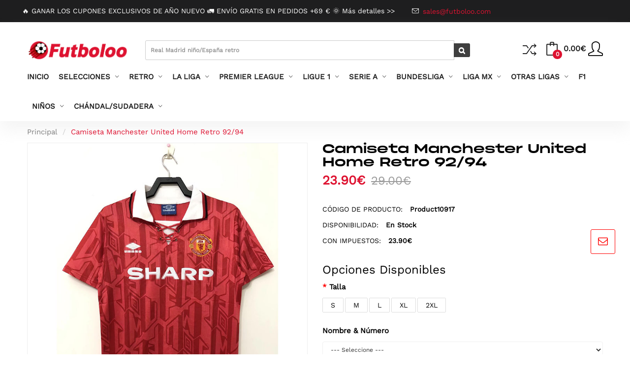

--- FILE ---
content_type: text/html; charset=utf-8
request_url: https://www.futboloo.com/camiseta-manchester-united-home-retro-92-94
body_size: 21218
content:
<!DOCTYPE html>
<!--[if IE]><![endif]-->
<!--[if IE 8 ]><html dir="ltr" lang="es" class="ie8"><![endif]-->
<!--[if IE 9 ]><html dir="ltr" lang="es" class="ie9"><![endif]-->
<!--[if (gt IE 9)|!(IE)]><!-->
<html dir="ltr" lang="es">
<!--<![endif]-->
<head prefix="og:http://ogp.me/ns# fb:http://ogp.me/ns/fb# product:http://ogp.me/ns/product#">
<meta charset="UTF-8" /><meta name="viewport" content="width=device-width, initial-scale=1"><meta http-equiv="X-UA-Compatible" content="IE=edge"><title>Camiseta Manchester United Home Retro 92/94 | Futboloo</title><base href="https://www.futboloo.com/" /><meta name="description" content="Camiseta Manchester United Home Retro 92/94 - La mejor tienda online de camisetas de fútbol baratas y ropa de entrenamiento de fútbol.  " /><meta name="keywords" content="Camiseta Manchester United Home Retro 92/94, product10917, Manchester United" /><link href="catalog/view/javascript/bootstrap/css/bootstrap.min.css" rel="stylesheet" media="screen" /><link href="catalog/view/javascript/jquery/magnific/magnific-popup.css" type="text/css" rel="stylesheet" media="screen" /><link href="catalog/view/javascript/jquery/datetimepicker/bootstrap-datetimepicker.min.css" type="text/css" rel="stylesheet" media="screen" /><link href="catalog/view/theme/tt_junno1_shoes/stylesheet/plaza/product/zoom.css" type="text/css" rel="stylesheet" media="screen" /><link href="catalog/view/javascript/jquery/swiper/css/swiper.min.css" type="text/css" rel="stylesheet" media="screen" /><link href="catalog/view/javascript/plaza/cloudzoom/css/cloud-zoom.css" type="text/css" rel="stylesheet" media="screen" /><link href="catalog/view/theme/default/stylesheet/plaza/swatches/swatches.css" type="text/css" rel="stylesheet" media="screen" /><link href="catalog/view/javascript/review/css/styles.css" type="text/css" rel="stylesheet" media="screen" /><link href="catalog/view/javascript/jquery/lightbox2/dist/css/lightbox.min.css" type="text/css" rel="stylesheet" media="screen" /><link href="catalog/view/javascript/jquery/file_upload/css/jquery.fileupload.css" type="text/css" rel="stylesheet" media="screen" /><link href="catalog/view/javascript/review/css/styles.css?v=0.1.2" type="text/css" rel="stylesheet" media="screen" /><link href="catalog/view/javascript/jquery/swiper/css/swiper.css" type="text/css" rel="stylesheet" media="screen" /><link href="catalog/view/javascript/jquery/swiper/css/swiper.min.css" rel="stylesheet" type="text/css" /><link href="catalog/view/javascript/font-awesome/css/font-awesome.min.css" rel="stylesheet" type="text/css" /><link href="catalog/view/javascript/ionicons/css/ionicons.css" rel="stylesheet" type="text/css" /><link href="catalog/view/javascript/simple-line-icons-master/css/simple-line-icons.css" rel="stylesheet" type="text/css" /><link href="catalog/view/javascript/gilroy-font/css/gilroy.css" rel="stylesheet" type="text/css" /><link href="catalog/view/theme/tt_junno1_shoes/stylesheet/stylesheet.css" rel="stylesheet"><link href="catalog/view/theme/tt_junno1_shoes/stylesheet/plaza/header/header1.css" rel="stylesheet"><link href="catalog/view/theme/tt_junno1_shoes/stylesheet/plaza/theme.css" rel="stylesheet"><script src="catalog/view/javascript/jquery/jquery-2.1.1.min.js" ></script><script src="catalog/view/javascript/jquery/swiper/js/swiper.min.js" ></script><link rel="stylesheet" type="text/css" href="style/nprogress.css"><script src="catalog/view/javascript/jquery/magnific/jquery.magnific-popup.min.js" ></script><script src="catalog/view/javascript/jquery/datetimepicker/moment/moment.min.js" ></script><script src="catalog/view/javascript/jquery/datetimepicker/moment/moment-with-locales.min.js" ></script><script src="catalog/view/javascript/jquery/datetimepicker/bootstrap-datetimepicker.min.js" ></script><script src="catalog/view/javascript/jquery/swiper/js/swiper.jquery.js" ></script><script src="catalog/view/javascript/plaza/cloudzoom/cloud-zoom.1.0.2.min.js" ></script><script src="catalog/view/javascript/plaza/cloudzoom/zoom.js" ></script><script src="catalog/view/javascript/plaza/swatches/swatches.js" ></script><script src="catalog/view/javascript/jquery/lightbox2/dist/js/lightbox.min.js" ></script><script src="catalog/view/javascript/jquery/file_upload/js/vendor/jquery.ui.widget.js" ></script><script src="catalog/view/javascript/jquery/file_upload/js/jquery.fileupload.js" ></script><script src="catalog/view/javascript/plaza/ultimatemenu/menu.js" ></script><script src="catalog/view/javascript/plaza/newsletter/mail.js" ></script><script src="catalog/view/javascript/jquery/masonry/masonry.pkgd.min.js" ></script><script src="catalog/view/javascript/common.js" ></script>

        <!-- Microdata -->
<script type="application/ld+json">{"@context":"http:\/\/schema.org","@type":"BreadcrumbList","itemListElement":[{"@type":"ListItem","position":1,"item":{"@id":"https:\/\/www.futboloo.com","name":"Principal"}},{"@type":"ListItem","position":2,"item":{"@id":"https:\/\/www.futboloo.com\/camiseta-manchester-united-home-retro-92-94","name":"Camiseta Manchester United Home Retro 92\/94"}}]}</script>
<script type="application/ld+json">{"@context":"http:\/\/schema.org","@type":"Product","url":"https:\/\/www.futboloo.com\/camiseta-manchester-united-home-retro-92-94","name":"Camiseta Manchester United Home Retro 92\/94","category":"Principal \u00bb Camiseta Manchester United Home Retro 92\/94","image":"https:\/\/www.futboloo.com\/image\/.\/catalog\/cache\/catalog\/cache\/catalog\/2023-0325\/Manchester United\/camiseta-manchester-united-home-retro-92-94-001-800x800.jpg","model":"product10917","sku":"product10917","description":"Camiseta Manchester United Home Retro 92\/94 - La mejor tienda online de camisetas de f\u00fatbol baratas y ropa de entrenamiento de f\u00fatbol.  ","manufacturer":"","brand":{"@type":"Brand","name":""},"offers":{"name":"Camiseta Manchester United Home Retro 92\/94","url":"https:\/\/www.futboloo.com\/camiseta-manchester-united-home-retro-92-94","category":"Principal &raquo; Camiseta Manchester United Home Retro 92\/94","price":23.9,"priceCurrency":"EUR","itemCondition":"http:\/\/schema.org\/NewCondition","seller":{"@type":"Organization","name":"Futboloo"},"priceValidUntil":"2027-01-20","availability":"InStock"}}</script>


      
<link href="https://www.futboloo.com/camiseta-manchester-united-home-retro-92-94" rel="canonical" /><link href="https://www.futboloo.com/image/catalog/logo-movil-futboloo.png" rel="icon" /><!-- Google tag (gtag.js) -->
<script async src="https://www.googletagmanager.com/gtag/js?id=G-VZ20FYF2DN"></script>
<script>
  window.dataLayer = window.dataLayer || [];
  function gtag(){dataLayer.push(arguments);}
  gtag('js', new Date());

  gtag('config', 'G-VZ20FYF2DN');
</script>  <!-- Matomo -->
<script>
  var _paq = window._paq = window._paq || [];
  /* tracker methods like "setCustomDimension" should be called before "trackPageView" */
  _paq.push(['trackPageView']);
  _paq.push(['enableLinkTracking']);
  (function() {
    var u="//pk.jibarra.net/piwik/";
    _paq.push(['setTrackerUrl', u+'piwik.php']);
    _paq.push(['setSiteId', '142']);
    var d=document, g=d.createElement('script'), s=d.getElementsByTagName('script')[0];
    g.async=true; g.src=u+'piwik.js'; s.parentNode.insertBefore(g,s);
  })();
</script>
<!-- End Matomo Code -->

			<link href="catalog/view/javascript/emailverification/css/email.css" rel="stylesheet">
			
  <script >$(document).ready(function () {var height_box_scroll = $('.scroll-fix').outerHeight(true);  $(window).scroll(function () {if ($(this).scrollTop() > 800) {$('.scroll-fix').addClass("scroll-fixed");$('body').css('padding-top',height_box_scroll);} else {$('.scroll-fix').removeClass("scroll-fixed");$('body').css('padding-top',0);}});});</script><script>$("#back-top").hide();$(function () {$(window).scroll(function () {if ($(this).scrollTop() > $('body').height()/3) {$('#back-top').fadeIn();} else {$('#back-top').fadeOut();}});$('#back-top').click(function () {$('body,html').animate({scrollTop: 0}, 800);return false;});});</script><script src="catalog/view/javascript/bootstrap/js/bootstrap.min.js" ></script></head><body class="product-product"><div class="wrapper"><div id="back-top"><i class="ion-chevron-up"></i></div><div id="header">
    <nav id="top">
        <div class="container">
            <div class="box-inner">
                <ul class="box-top box-top-left pull-left">
                    <style>#top .box-top a {
                            color: #fff;
                        }

                        #top .box-top a:hover {
                            color: #fff !important;
                        }

                        #top .box-top a span {
                            color: var(--link-hover-color);
                        }

                        span.dropdown .icon-user:before {
                            font-size: 2.8rem;
                        }

                        span.dropdown {
                            padding-right: 10px
                        }

                        span.dropdown .dropdown-menu {
                            left: auto;
                            right: 0;
                            margin: 0;
                            border-radius: 0;
                            background: #fff;
                            font-size: 1.4rem;
                            text-align: left;
                            padding: 0;
                            border: 0;
                            box-shadow: none;
                            -webkit-box-shadow: none;
                            border-radius: 0;
                            -webkit-border-radius: 0;
                            -webkit-box-shadow: 0 2px 10px 1px rgb(0 0 0 / 6%);
                            box-shadow: 0 2px 10px 1px rgb(0 0 0 / 6%);
                        }

                        span.dropdown .dropdown-menu > li > a {
                            display: block;
                            padding: 10px 20px;
                            clear: both;
                            font-weight: 400;
                            line-height: 1.42857143;
                            color: #333;
                            white-space: nowrap;
                        }</style>
                    <li><a href="https://www.futboloo.com/rebajas-de-navidad">🔥 GANAR LOS CUPONES EXCLUSIVOS DE AÑO NUEVO 🚛 ENVÍO GRATIS EN PEDIDOS +69 € 🌞 Más detalles &gt;&gt;</a></li>
                    <li><p><i class="icon-envelope icons"></i><span><a href="/cdn-cgi/l/email-protection" class="__cf_email__" data-cfemail="a1d2c0cdc4d2e1c7d4d5c3cecdcece8fc2cecc">[email&#160;protected]</a><span></p></li>
                </ul>
            </div>
        </div>
    </nav>
    <header class="scroll-fix ">
        <div class="header-middle">
            <div class="container">
                <div class="box-inner">
                    <div class="box-inner-inner">
                        <div class="col-logo"><style>
    #pt-menu-9326 .pt-menu-bar {background: #FFFFFF;color: #1D1D1D;padding: 0px 0px 0px 0px;}
    #pt-menu-9326.pt-menu-bar {background: #FFFFFF;color: #1D1D1D;}
    #pt-menu-9326 .ul-top-items .li-top-item .a-top-link {background: #FFFFFF;padding: 5px 0px 5px 0px;color: #1D1D1D;font-size: 1.4rem;text-transform: uppercase;font-weight: 700;}
    #pt-menu-9326 .ul-top-items .li-top-item:hover .a-top-link,#pt-menu-9326 .ul-top-items .li-top-item:hover .a-top-link i, #pt-menu-9326 .ul-top-items .li-top-item.active .a-top-link{color: #F33535;font-weight: 700;background: #FFFFFF;}
	#pt-menu-9326 .ul-top-items .li-top-item > a > span:after {background: #F33535;}
    #pt-menu-9326 .mega-menu-container {background: #FFFFFF;padding: 0px 0px 0px 0px;}
	#pt-menu-9326 .mega-menu-container .a-mega-second-link {color: #FFFFFF;font-size: 1.4rem;text-transform: none;font-weight: 300;}
	#pt-menu-9326 .mega-menu-container .a-mega-second-link:hover {color: #FFFFFF;font-weight: 300;}
	#pt-menu-9326 .mega-menu-container .a-mega-third-link {color: #FFFFFF;font-size: 1.4rem;text-transform: none;font-weight: 300;}
	#pt-menu-9326 .mega-menu-container .a-mega-third-link:hover {color: #FFFFFF;font-weight: 300;}
    #pt-menu-9326 .ul-second-items .li-second-items {background: #FFFFFF;color: #1D1D1D;}
    #pt-menu-9326 .ul-second-items .li-second-items:hover, #pt-menu-9326 .ul-second-items .li-second-items.active {background: #FFFFFF;color: #F33535;}
    #pt-menu-9326 .ul-second-items .li-second-items .a-second-link {color: #1D1D1D;font-size: 1.5rem;text-transform: capitalize;font-weight: 700;}
    #pt-menu-9326 .ul-second-items .li-second-items .a-second-link:hover,#pt-menu-9326 .ul-second-items .li-second-items:hover .a-second-link, #pt-menu-9326 .ul-second-items .li-second-items.active .a-second-link {color: #F33535;font-weight: 700;}
    #pt-menu-9326 .ul-third-items .li-third-items {background: #FFFFFF;}
    #pt-menu-9326 .ul-third-items .li-third-items:hover, #pt-menu-9326 .ul-third-items .li-third-items.active {background: #FFFFFF;}
    #pt-menu-9326 .ul-third-items .li-third-items .a-third-link {color: #707070;font-size: 1.4rem;text-transform: capitalize;font-weight: 400;}
    #pt-menu-9326 .ul-third-items .li-third-items .a-third-link:hover, #pt-menu-9326 .ul-third-items .li-third-items.active .a-third-link {color: #F33535;font-weight: 400;}
</style>
    
                    <div class="pt-menu mobile-menu hidden-lg  " id="pt-menu-9326">
                            <input type="hidden" id="menu-effect-9326" class="menu-effect" value="none" />
                <div class="pt-menu-bar">
                    <i class="ion-android-menu" aria-hidden="true"></i>
                    <i class="ion-android-close" aria-hidden="true"></i>
                </div>
                <ul class="ul-top-items">
                    <li class="menu-mobile-title"><span class="menuh3">Menú Móvil</span></li>

                <li class="li-top-item"><a class="a-top-link a-item" href="/"><span>INICIO</span></a></li>

                                    <li class="li-top-item"><a class="a-top-link a-item" href="https://www.futboloo.com/selecciones"><span>SELECCIONES</span></a>
                                                    <span class="top-click-show a-click-show">
            <i class="ion-ios-arrow-down" aria-hidden="true"></i>
            <i class="ion-ios-arrow-up" aria-hidden="true"></i>
        </span>
                            <div class="sub-menu-container">
                                <ul class="ul-second-items">
                                                                            <li class="li-second-items">
                                            <a href="https://www.futboloo.com/camiseta-alemania" class="a-second-link a-item">
                                                <span class="a-second-title">Alemania</span>
                                            </a>
                                                                                    </li>
                                                                            <li class="li-second-items">
                                            <a href="https://www.futboloo.com/camiseta-argentina" class="a-second-link a-item">
                                                <span class="a-second-title">Argentina</span>
                                            </a>
                                                                                    </li>
                                                                            <li class="li-second-items">
                                            <a href="https://www.futboloo.com/camiseta-brasil" class="a-second-link a-item">
                                                <span class="a-second-title">Brasil</span>
                                            </a>
                                                                                    </li>
                                                                            <li class="li-second-items">
                                            <a href="https://www.futboloo.com/camiseta-colombia" class="a-second-link a-item">
                                                <span class="a-second-title">Colombia</span>
                                            </a>
                                                                                    </li>
                                                                            <li class="li-second-items">
                                            <a href="https://www.futboloo.com/camiseta-croacia" class="a-second-link a-item">
                                                <span class="a-second-title">Croacia</span>
                                            </a>
                                                                                    </li>
                                                                            <li class="li-second-items">
                                            <a href="https://www.futboloo.com/camiseta-eeuu" class="a-second-link a-item">
                                                <span class="a-second-title">EEUU</span>
                                            </a>
                                                                                    </li>
                                                                            <li class="li-second-items">
                                            <a href="https://www.futboloo.com/camiseta-espana" class="a-second-link a-item">
                                                <span class="a-second-title">España</span>
                                            </a>
                                                                                    </li>
                                                                            <li class="li-second-items">
                                            <a href="https://www.futboloo.com/camiseta-francia" class="a-second-link a-item">
                                                <span class="a-second-title">Francia</span>
                                            </a>
                                                                                    </li>
                                                                            <li class="li-second-items">
                                            <a href="https://www.futboloo.com/camiseta-inglaterra" class="a-second-link a-item">
                                                <span class="a-second-title">Inglaterra</span>
                                            </a>
                                                                                    </li>
                                                                            <li class="li-second-items">
                                            <a href="https://www.futboloo.com/camiseta-italia" class="a-second-link a-item">
                                                <span class="a-second-title">Italia</span>
                                            </a>
                                                                                    </li>
                                                                            <li class="li-second-items">
                                            <a href="https://www.futboloo.com/camiseta-japon" class="a-second-link a-item">
                                                <span class="a-second-title">Japón</span>
                                            </a>
                                                                                    </li>
                                                                            <li class="li-second-items">
                                            <a href="https://www.futboloo.com/camiseta-marruecos" class="a-second-link a-item">
                                                <span class="a-second-title">Marruecos</span>
                                            </a>
                                                                                    </li>
                                                                            <li class="li-second-items">
                                            <a href="https://www.futboloo.com/camiseta-mexico" class="a-second-link a-item">
                                                <span class="a-second-title">México</span>
                                            </a>
                                                                                    </li>
                                                                            <li class="li-second-items">
                                            <a href="https://www.futboloo.com/camiseta-polonia" class="a-second-link a-item">
                                                <span class="a-second-title">Polonia</span>
                                            </a>
                                                                                    </li>
                                                                            <li class="li-second-items">
                                            <a href="https://www.futboloo.com/camiseta-portugal" class="a-second-link a-item">
                                                <span class="a-second-title">Portugal</span>
                                            </a>
                                                                                    </li>
                                                                            <li class="li-second-items">
                                            <a href="https://www.futboloo.com/camiseta-uruguay" class="a-second-link a-item">
                                                <span class="a-second-title">Uruguay</span>
                                            </a>
                                                                                    </li>
                                                                            <li class="li-second-items">
                                            <a href="https://www.futboloo.com/camiseta-otros-equipos-selecciones" class="a-second-link a-item">
                                                <span class="a-second-title">Otros Equipos Selecciones</span>
                                            </a>
                                                                                    </li>
                                                                    </ul>
                            </div>
                                            </li>
                                    <li class="li-top-item"><a class="a-top-link a-item" href="https://www.futboloo.com/retro"><span>RETRO</span></a>
                                                    <span class="top-click-show a-click-show">
            <i class="ion-ios-arrow-down" aria-hidden="true"></i>
            <i class="ion-ios-arrow-up" aria-hidden="true"></i>
        </span>
                            <div class="sub-menu-container">
                                <ul class="ul-second-items">
                                                                            <li class="li-second-items">
                                            <a href="https://www.futboloo.com/ac-milan" class="a-second-link a-item">
                                                <span class="a-second-title">AC Milan</span>
                                            </a>
                                                                                    </li>
                                                                            <li class="li-second-items">
                                            <a href="https://www.futboloo.com/alemania" class="a-second-link a-item">
                                                <span class="a-second-title">Alemania</span>
                                            </a>
                                                                                    </li>
                                                                            <li class="li-second-items">
                                            <a href="https://www.futboloo.com/argentina" class="a-second-link a-item">
                                                <span class="a-second-title">Argentina</span>
                                            </a>
                                                                                    </li>
                                                                            <li class="li-second-items">
                                            <a href="https://www.futboloo.com/arsenal" class="a-second-link a-item">
                                                <span class="a-second-title">Arsenal</span>
                                            </a>
                                                                                    </li>
                                                                            <li class="li-second-items">
                                            <a href="https://www.futboloo.com/athletic-de-bilbao" class="a-second-link a-item">
                                                <span class="a-second-title">Athletic de Bilbao</span>
                                            </a>
                                                                                    </li>
                                                                            <li class="li-second-items">
                                            <a href="https://www.futboloo.com/atletico-de-madrid" class="a-second-link a-item">
                                                <span class="a-second-title">Atlético de Madrid</span>
                                            </a>
                                                                                    </li>
                                                                            <li class="li-second-items">
                                            <a href="https://www.futboloo.com/barcelona" class="a-second-link a-item">
                                                <span class="a-second-title">Barcelona</span>
                                            </a>
                                                                                    </li>
                                                                            <li class="li-second-items">
                                            <a href="https://www.futboloo.com/boca-juniors" class="a-second-link a-item">
                                                <span class="a-second-title">Boca Juniors</span>
                                            </a>
                                                                                    </li>
                                                                            <li class="li-second-items">
                                            <a href="https://www.futboloo.com/brasil" class="a-second-link a-item">
                                                <span class="a-second-title">Brasil</span>
                                            </a>
                                                                                    </li>
                                                                            <li class="li-second-items">
                                            <a href="https://www.futboloo.com/chelsea" class="a-second-link a-item">
                                                <span class="a-second-title">Chelsea</span>
                                            </a>
                                                                                    </li>
                                                                            <li class="li-second-items">
                                            <a href="https://www.futboloo.com/espana" class="a-second-link a-item">
                                                <span class="a-second-title">España</span>
                                            </a>
                                                                                    </li>
                                                                            <li class="li-second-items">
                                            <a href="https://www.futboloo.com/francia" class="a-second-link a-item">
                                                <span class="a-second-title">Francia</span>
                                            </a>
                                                                                    </li>
                                                                            <li class="li-second-items">
                                            <a href="https://www.futboloo.com/inglaterra" class="a-second-link a-item">
                                                <span class="a-second-title">Inglaterra</span>
                                            </a>
                                                                                    </li>
                                                                            <li class="li-second-items">
                                            <a href="https://www.futboloo.com/inter-de-milan" class="a-second-link a-item">
                                                <span class="a-second-title">Inter de Milan</span>
                                            </a>
                                                                                    </li>
                                                                            <li class="li-second-items">
                                            <a href="https://www.futboloo.com/italia" class="a-second-link a-item">
                                                <span class="a-second-title">Italia</span>
                                            </a>
                                                                                    </li>
                                                                            <li class="li-second-items">
                                            <a href="https://www.futboloo.com/juventus-1" class="a-second-link a-item">
                                                <span class="a-second-title">Juventus</span>
                                            </a>
                                                                                    </li>
                                                                            <li class="li-second-items">
                                            <a href="https://www.futboloo.com/liverpool" class="a-second-link a-item">
                                                <span class="a-second-title">Liverpool </span>
                                            </a>
                                                                                    </li>
                                                                            <li class="li-second-items">
                                            <a href="https://www.futboloo.com/manchester-city" class="a-second-link a-item">
                                                <span class="a-second-title">Manchester City</span>
                                            </a>
                                                                                    </li>
                                                                            <li class="li-second-items">
                                            <a href="https://www.futboloo.com/manchester-united" class="a-second-link a-item">
                                                <span class="a-second-title">Manchester United</span>
                                            </a>
                                                                                    </li>
                                                                            <li class="li-second-items">
                                            <a href="https://www.futboloo.com/portugal" class="a-second-link a-item">
                                                <span class="a-second-title">Portugal</span>
                                            </a>
                                                                                    </li>
                                                                            <li class="li-second-items">
                                            <a href="https://www.futboloo.com/psg" class="a-second-link a-item">
                                                <span class="a-second-title">PSG</span>
                                            </a>
                                                                                    </li>
                                                                            <li class="li-second-items">
                                            <a href="https://www.futboloo.com/real-betis" class="a-second-link a-item">
                                                <span class="a-second-title">Real Betis</span>
                                            </a>
                                                                                    </li>
                                                                            <li class="li-second-items">
                                            <a href="https://www.futboloo.com/real-madrid" class="a-second-link a-item">
                                                <span class="a-second-title">Real Madrid</span>
                                            </a>
                                                                                    </li>
                                                                            <li class="li-second-items">
                                            <a href="https://www.futboloo.com/otras-selecciones-1" class="a-second-link a-item">
                                                <span class="a-second-title">Otras Selecciones</span>
                                            </a>
                                                                                    </li>
                                                                            <li class="li-second-items">
                                            <a href="https://www.futboloo.com/otras-ligas-1" class="a-second-link a-item">
                                                <span class="a-second-title">Otras Ligas</span>
                                            </a>
                                                                                    </li>
                                                                    </ul>
                            </div>
                                            </li>
                                    <li class="li-top-item"><a class="a-top-link a-item" href="https://www.futboloo.com/la-liga"><span>LA LIGA</span></a>
                                                    <span class="top-click-show a-click-show">
            <i class="ion-ios-arrow-down" aria-hidden="true"></i>
            <i class="ion-ios-arrow-up" aria-hidden="true"></i>
        </span>
                            <div class="sub-menu-container">
                                <ul class="ul-second-items">
                                                                            <li class="li-second-items">
                                            <a href="https://www.futboloo.com/camiseta-athletic-de-bilbao" class="a-second-link a-item">
                                                <span class="a-second-title">Athletic de Bilbao</span>
                                            </a>
                                                                                    </li>
                                                                            <li class="li-second-items">
                                            <a href="https://www.futboloo.com/camiseta-atletico-de-madrid" class="a-second-link a-item">
                                                <span class="a-second-title">Atlético de Madrid</span>
                                            </a>
                                                                                    </li>
                                                                            <li class="li-second-items">
                                            <a href="https://www.futboloo.com/camiseta-barcelona" class="a-second-link a-item">
                                                <span class="a-second-title">Barcelona</span>
                                            </a>
                                                                                    </li>
                                                                            <li class="li-second-items">
                                            <a href="https://www.futboloo.com/camiseta-burgos-cf" class="a-second-link a-item">
                                                <span class="a-second-title">Burgos CF</span>
                                            </a>
                                                                                    </li>
                                                                            <li class="li-second-items">
                                            <a href="https://www.futboloo.com/camiseta-cordoba-cf" class="a-second-link a-item">
                                                <span class="a-second-title">Córdoba CF</span>
                                            </a>
                                                                                    </li>
                                                                            <li class="li-second-items">
                                            <a href="https://www.futboloo.com/camiseta-elche-cf" class="a-second-link a-item">
                                                <span class="a-second-title">Elche CF</span>
                                            </a>
                                                                                    </li>
                                                                            <li class="li-second-items">
                                            <a href="https://www.futboloo.com/camiseta-levante-ud" class="a-second-link a-item">
                                                <span class="a-second-title">Levante UD</span>
                                            </a>
                                                                                    </li>
                                                                            <li class="li-second-items">
                                            <a href="https://www.futboloo.com/camiseta-osasuna" class="a-second-link a-item">
                                                <span class="a-second-title">Osasuna</span>
                                            </a>
                                                                                    </li>
                                                                            <li class="li-second-items">
                                            <a href="https://www.futboloo.com/camiseta-racing-de-santander" class="a-second-link a-item">
                                                <span class="a-second-title">Racing de Santander</span>
                                            </a>
                                                                                    </li>
                                                                            <li class="li-second-items">
                                            <a href="https://www.futboloo.com/camiseta-real-betis" class="a-second-link a-item">
                                                <span class="a-second-title">Real Betis</span>
                                            </a>
                                                                                    </li>
                                                                            <li class="li-second-items">
                                            <a href="https://www.futboloo.com/camiseta-real-madrid" class="a-second-link a-item">
                                                <span class="a-second-title">Real Madrid</span>
                                            </a>
                                                                                    </li>
                                                                            <li class="li-second-items">
                                            <a href="https://www.futboloo.com/camiseta-real-sociedad" class="a-second-link a-item">
                                                <span class="a-second-title">Real Sociedad</span>
                                            </a>
                                                                                    </li>
                                                                            <li class="li-second-items">
                                            <a href="https://www.futboloo.com/camiseta-sevilla" class="a-second-link a-item">
                                                <span class="a-second-title">Sevilla</span>
                                            </a>
                                                                                    </li>
                                                                            <li class="li-second-items">
                                            <a href="https://www.futboloo.com/camiseta-valencia" class="a-second-link a-item">
                                                <span class="a-second-title">Valencia</span>
                                            </a>
                                                                                    </li>
                                                                            <li class="li-second-items">
                                            <a href="https://www.futboloo.com/camiseta-otros-equipos-la-liga" class="a-second-link a-item">
                                                <span class="a-second-title">Otros Equipos La Liga</span>
                                            </a>
                                                                                    </li>
                                                                    </ul>
                            </div>
                                            </li>
                                    <li class="li-top-item"><a class="a-top-link a-item" href="https://www.futboloo.com/premier-league"><span>PREMIER LEAGUE</span></a>
                                                    <span class="top-click-show a-click-show">
            <i class="ion-ios-arrow-down" aria-hidden="true"></i>
            <i class="ion-ios-arrow-up" aria-hidden="true"></i>
        </span>
                            <div class="sub-menu-container">
                                <ul class="ul-second-items">
                                                                            <li class="li-second-items">
                                            <a href="https://www.futboloo.com/camiseta-arsenal" class="a-second-link a-item">
                                                <span class="a-second-title">Arsenal</span>
                                            </a>
                                                                                    </li>
                                                                            <li class="li-second-items">
                                            <a href="https://www.futboloo.com/camiseta-chelsea" class="a-second-link a-item">
                                                <span class="a-second-title">Chelsea</span>
                                            </a>
                                                                                    </li>
                                                                            <li class="li-second-items">
                                            <a href="https://www.futboloo.com/camiseta-liverpool" class="a-second-link a-item">
                                                <span class="a-second-title">Liverpool</span>
                                            </a>
                                                                                    </li>
                                                                            <li class="li-second-items">
                                            <a href="https://www.futboloo.com/camiseta-manchester-city" class="a-second-link a-item">
                                                <span class="a-second-title">Manchester City</span>
                                            </a>
                                                                                    </li>
                                                                            <li class="li-second-items">
                                            <a href="https://www.futboloo.com/camiseta-manchester-united" class="a-second-link a-item">
                                                <span class="a-second-title">Manchester United</span>
                                            </a>
                                                                                    </li>
                                                                            <li class="li-second-items">
                                            <a href="https://www.futboloo.com/camiseta-tottenham-hotspur" class="a-second-link a-item">
                                                <span class="a-second-title">Tottenham Hotspur</span>
                                            </a>
                                                                                    </li>
                                                                            <li class="li-second-items">
                                            <a href="https://www.futboloo.com/camiseta-otros-equipos-premier-league" class="a-second-link a-item">
                                                <span class="a-second-title">Otros Equipos Premier League</span>
                                            </a>
                                                                                    </li>
                                                                    </ul>
                            </div>
                                            </li>
                                    <li class="li-top-item"><a class="a-top-link a-item" href="https://www.futboloo.com/ligue-1"><span>LIGUE 1</span></a>
                                                    <span class="top-click-show a-click-show">
            <i class="ion-ios-arrow-down" aria-hidden="true"></i>
            <i class="ion-ios-arrow-up" aria-hidden="true"></i>
        </span>
                            <div class="sub-menu-container">
                                <ul class="ul-second-items">
                                                                            <li class="li-second-items">
                                            <a href="https://www.futboloo.com/camiseta-as-monaco" class="a-second-link a-item">
                                                <span class="a-second-title">AS Monaco</span>
                                            </a>
                                                                                    </li>
                                                                            <li class="li-second-items">
                                            <a href="https://www.futboloo.com/camiseta-marsella" class="a-second-link a-item">
                                                <span class="a-second-title">Marsella</span>
                                            </a>
                                                                                    </li>
                                                                            <li class="li-second-items">
                                            <a href="https://www.futboloo.com/camiseta-psg" class="a-second-link a-item">
                                                <span class="a-second-title">PSG</span>
                                            </a>
                                                                                    </li>
                                                                            <li class="li-second-items">
                                            <a href="https://www.futboloo.com/camiseta-otros-equipos-ligue-1" class="a-second-link a-item">
                                                <span class="a-second-title">Otros Equipos Ligue 1</span>
                                            </a>
                                                                                    </li>
                                                                    </ul>
                            </div>
                                            </li>
                                    <li class="li-top-item"><a class="a-top-link a-item" href="https://www.futboloo.com/serie-a"><span>SERIE A</span></a>
                                                    <span class="top-click-show a-click-show">
            <i class="ion-ios-arrow-down" aria-hidden="true"></i>
            <i class="ion-ios-arrow-up" aria-hidden="true"></i>
        </span>
                            <div class="sub-menu-container">
                                <ul class="ul-second-items">
                                                                            <li class="li-second-items">
                                            <a href="https://www.futboloo.com/camiseta-ac-milan" class="a-second-link a-item">
                                                <span class="a-second-title">AC Milan</span>
                                            </a>
                                                                                    </li>
                                                                            <li class="li-second-items">
                                            <a href="https://www.futboloo.com/camiseta-as-roma" class="a-second-link a-item">
                                                <span class="a-second-title">AS Roma</span>
                                            </a>
                                                                                    </li>
                                                                            <li class="li-second-items">
                                            <a href="https://www.futboloo.com/camiseta-inter-milan" class="a-second-link a-item">
                                                <span class="a-second-title">Inter Milan</span>
                                            </a>
                                                                                    </li>
                                                                            <li class="li-second-items">
                                            <a href="https://www.futboloo.com/camiseta-juventus" class="a-second-link a-item">
                                                <span class="a-second-title">Juventus</span>
                                            </a>
                                                                                    </li>
                                                                            <li class="li-second-items">
                                            <a href="https://www.futboloo.com/camiseta-napoli" class="a-second-link a-item">
                                                <span class="a-second-title">Napoli</span>
                                            </a>
                                                                                    </li>
                                                                            <li class="li-second-items">
                                            <a href="https://www.futboloo.com/camiseta-otros-equipos-serie-a" class="a-second-link a-item">
                                                <span class="a-second-title">Otros Equipos Serie A</span>
                                            </a>
                                                                                    </li>
                                                                    </ul>
                            </div>
                                            </li>
                                    <li class="li-top-item"><a class="a-top-link a-item" href="https://www.futboloo.com/bundesliga"><span>BUNDESLIGA</span></a>
                                                    <span class="top-click-show a-click-show">
            <i class="ion-ios-arrow-down" aria-hidden="true"></i>
            <i class="ion-ios-arrow-up" aria-hidden="true"></i>
        </span>
                            <div class="sub-menu-container">
                                <ul class="ul-second-items">
                                                                            <li class="li-second-items">
                                            <a href="https://www.futboloo.com/camiseta-bayern-munich" class="a-second-link a-item">
                                                <span class="a-second-title">Bayern Múnich</span>
                                            </a>
                                                                                    </li>
                                                                            <li class="li-second-items">
                                            <a href="https://www.futboloo.com/camiseta-borussia-dortmund" class="a-second-link a-item">
                                                <span class="a-second-title">Borussia Dortmund</span>
                                            </a>
                                                                                    </li>
                                                                            <li class="li-second-items">
                                            <a href="https://www.futboloo.com/camiseta-leipzig" class="a-second-link a-item">
                                                <span class="a-second-title">Leipzig</span>
                                            </a>
                                                                                    </li>
                                                                            <li class="li-second-items">
                                            <a href="https://www.futboloo.com/camiseta-otros-equipos-bundesliga" class="a-second-link a-item">
                                                <span class="a-second-title">Otros Equipos Bundesliga</span>
                                            </a>
                                                                                    </li>
                                                                    </ul>
                            </div>
                                            </li>
                                    <li class="li-top-item"><a class="a-top-link a-item" href="https://www.futboloo.com/liga-mx"><span>LIGA MX</span></a>
                                                    <span class="top-click-show a-click-show">
            <i class="ion-ios-arrow-down" aria-hidden="true"></i>
            <i class="ion-ios-arrow-up" aria-hidden="true"></i>
        </span>
                            <div class="sub-menu-container">
                                <ul class="ul-second-items">
                                                                            <li class="li-second-items">
                                            <a href="https://www.futboloo.com/pumas-unam" class="a-second-link a-item">
                                                <span class="a-second-title"> Pumas UNAM</span>
                                            </a>
                                                                                    </li>
                                                                            <li class="li-second-items">
                                            <a href="https://www.futboloo.com/atlas-fc" class="a-second-link a-item">
                                                <span class="a-second-title">Atlas FC</span>
                                            </a>
                                                                                    </li>
                                                                            <li class="li-second-items">
                                            <a href="https://www.futboloo.com/chivas" class="a-second-link a-item">
                                                <span class="a-second-title">Chivas</span>
                                            </a>
                                                                                    </li>
                                                                            <li class="li-second-items">
                                            <a href="https://www.futboloo.com/club-america" class="a-second-link a-item">
                                                <span class="a-second-title">Club America</span>
                                            </a>
                                                                                    </li>
                                                                            <li class="li-second-items">
                                            <a href="https://www.futboloo.com/club-necaxa" class="a-second-link a-item">
                                                <span class="a-second-title">Club Necaxa</span>
                                            </a>
                                                                                    </li>
                                                                            <li class="li-second-items">
                                            <a href="https://www.futboloo.com/cruz-azul" class="a-second-link a-item">
                                                <span class="a-second-title">Cruz Azul</span>
                                            </a>
                                                                                    </li>
                                                                            <li class="li-second-items">
                                            <a href="https://www.futboloo.com/deportivo-toluca" class="a-second-link a-item">
                                                <span class="a-second-title">Deportivo Toluca</span>
                                            </a>
                                                                                    </li>
                                                                            <li class="li-second-items">
                                            <a href="https://www.futboloo.com/monterrey" class="a-second-link a-item">
                                                <span class="a-second-title">Monterrey</span>
                                            </a>
                                                                                    </li>
                                                                            <li class="li-second-items">
                                            <a href="https://www.futboloo.com/pachuca" class="a-second-link a-item">
                                                <span class="a-second-title">Pachuca</span>
                                            </a>
                                                                                    </li>
                                                                            <li class="li-second-items">
                                            <a href="https://www.futboloo.com/santos-laguna" class="a-second-link a-item">
                                                <span class="a-second-title">Santos Laguna</span>
                                            </a>
                                                                                    </li>
                                                                            <li class="li-second-items">
                                            <a href="https://www.futboloo.com/tigres-uanl" class="a-second-link a-item">
                                                <span class="a-second-title">Tigres UANL</span>
                                            </a>
                                                                                    </li>
                                                                            <li class="li-second-items">
                                            <a href="https://www.futboloo.com/tijuana" class="a-second-link a-item">
                                                <span class="a-second-title">Tijuana</span>
                                            </a>
                                                                                    </li>
                                                                    </ul>
                            </div>
                                            </li>
                                    <li class="li-top-item"><a class="a-top-link a-item" href="https://www.futboloo.com/otras-ligas"><span>OTRAS LIGAS</span></a>
                                                    <span class="top-click-show a-click-show">
            <i class="ion-ios-arrow-down" aria-hidden="true"></i>
            <i class="ion-ios-arrow-up" aria-hidden="true"></i>
        </span>
                            <div class="sub-menu-container">
                                <ul class="ul-second-items">
                                                                            <li class="li-second-items">
                                            <a href="https://www.futboloo.com/camiseta-ajax" class="a-second-link a-item">
                                                <span class="a-second-title">Ajax</span>
                                            </a>
                                                                                    </li>
                                                                            <li class="li-second-items">
                                            <a href="https://www.futboloo.com/camiseta-al-nassr-fc" class="a-second-link a-item">
                                                <span class="a-second-title">Al Nassr FC</span>
                                            </a>
                                                                                    </li>
                                                                            <li class="li-second-items">
                                            <a href="https://www.futboloo.com/camiseta-benfica" class="a-second-link a-item">
                                                <span class="a-second-title">Benfica</span>
                                            </a>
                                                                                    </li>
                                                                            <li class="li-second-items">
                                            <a href="https://www.futboloo.com/camiseta-boca-juniors" class="a-second-link a-item">
                                                <span class="a-second-title">Boca Juniors</span>
                                            </a>
                                                                                    </li>
                                                                            <li class="li-second-items">
                                            <a href="https://www.futboloo.com/corinthians" class="a-second-link a-item">
                                                <span class="a-second-title">Corinthians</span>
                                            </a>
                                                                                    </li>
                                                                            <li class="li-second-items">
                                            <a href="https://www.futboloo.com/camiseta-feyenoord" class="a-second-link a-item">
                                                <span class="a-second-title">Feyenoord</span>
                                            </a>
                                                                                    </li>
                                                                            <li class="li-second-items">
                                            <a href="https://www.futboloo.com/camiseta-flamengo" class="a-second-link a-item">
                                                <span class="a-second-title">Flamengo</span>
                                            </a>
                                                                                    </li>
                                                                            <li class="li-second-items">
                                            <a href="https://www.futboloo.com/camiseta-inter-de-miami" class="a-second-link a-item">
                                                <span class="a-second-title">Inter de Miami</span>
                                            </a>
                                                                                    </li>
                                                                            <li class="li-second-items">
                                            <a href="https://www.futboloo.com/camiseta-oporto" class="a-second-link a-item">
                                                <span class="a-second-title">Oporto</span>
                                            </a>
                                                                                    </li>
                                                                            <li class="li-second-items">
                                            <a href="https://www.futboloo.com/camiseta-psv-eindhoven" class="a-second-link a-item">
                                                <span class="a-second-title">PSV Eindhoven</span>
                                            </a>
                                                                                    </li>
                                                                            <li class="li-second-items">
                                            <a href="https://www.futboloo.com/camiseta-river-plate" class="a-second-link a-item">
                                                <span class="a-second-title">River Plate</span>
                                            </a>
                                                                                    </li>
                                                                            <li class="li-second-items">
                                            <a href="https://www.futboloo.com/santos-fc" class="a-second-link a-item">
                                                <span class="a-second-title">Santos FC</span>
                                            </a>
                                                                                    </li>
                                                                            <li class="li-second-items">
                                            <a href="https://www.futboloo.com/camiseta-sporting-de-lisboa" class="a-second-link a-item">
                                                <span class="a-second-title">Sporting de Lisboa</span>
                                            </a>
                                                                                    </li>
                                                                            <li class="li-second-items">
                                            <a href="https://www.futboloo.com/camiseta-otros-equipos-otras-ligas" class="a-second-link a-item">
                                                <span class="a-second-title">Otros Equipos Otras Ligas</span>
                                            </a>
                                                                                    </li>
                                                                    </ul>
                            </div>
                                            </li>
                                    <li class="li-top-item"><a class="a-top-link a-item" href="https://www.futboloo.com/formula-1"><span>F1</span></a>
                                            </li>
                                    <li class="li-top-item"><a class="a-top-link a-item" href="https://www.futboloo.com/ninos"><span>NIÑOS</span></a>
                                                    <span class="top-click-show a-click-show">
            <i class="ion-ios-arrow-down" aria-hidden="true"></i>
            <i class="ion-ios-arrow-up" aria-hidden="true"></i>
        </span>
                            <div class="sub-menu-container">
                                <ul class="ul-second-items">
                                                                            <li class="li-second-items">
                                            <a href="https://www.futboloo.com/bundesliga-ninos" class="a-second-link a-item">
                                                <span class="a-second-title">BUNDESLIGA</span>
                                            </a>
                                                                                            <span class="second-click-show a-click-show">
                        <i class="ion-ios-arrow-down" aria-hidden="true"></i>
                        <i class="ion-ios-arrow-up" aria-hidden="true"></i>
                    </span>
                                                <div class="flyout-third-items">
                                                    <ul class="ul-third-items">
                                                                                                                    <li class="li-third-items">
                                                                <a href="https://www.futboloo.com/camiseta-byern-munich-ninos" class="a-third-link">
                                                                    <span class="a-second-title">Bayern Múnich</span></a>
                                                            </li>
                                                                                                                    <li class="li-third-items">
                                                                <a href="https://www.futboloo.com/camiseta-borussia-dortmund-ninos" class="a-third-link">
                                                                    <span class="a-second-title">Borussia Dortmund</span></a>
                                                            </li>
                                                                                                                    <li class="li-third-items">
                                                                <a href="https://www.futboloo.com/camiseta-otros-equipos-bundesliga-ninos" class="a-third-link">
                                                                    <span class="a-second-title">Otros Equipos Bundesliga</span></a>
                                                            </li>
                                                                                                            </ul>
                                                </div>
                                                                                    </li>
                                                                            <li class="li-second-items">
                                            <a href="https://www.futboloo.com/la-liga-ninos" class="a-second-link a-item">
                                                <span class="a-second-title">LA LIGA</span>
                                            </a>
                                                                                            <span class="second-click-show a-click-show">
                        <i class="ion-ios-arrow-down" aria-hidden="true"></i>
                        <i class="ion-ios-arrow-up" aria-hidden="true"></i>
                    </span>
                                                <div class="flyout-third-items">
                                                    <ul class="ul-third-items">
                                                                                                                    <li class="li-third-items">
                                                                <a href="https://www.futboloo.com/camiseta-athletic-de-bilbao-ninos" class="a-third-link">
                                                                    <span class="a-second-title">Athletic de Bilbao</span></a>
                                                            </li>
                                                                                                                    <li class="li-third-items">
                                                                <a href="https://www.futboloo.com/camiseta-atletico-de-madrid-ninos" class="a-third-link">
                                                                    <span class="a-second-title">Atlético de Madrid </span></a>
                                                            </li>
                                                                                                                    <li class="li-third-items">
                                                                <a href="https://www.futboloo.com/camiseta-barcelona-ninos" class="a-third-link">
                                                                    <span class="a-second-title">Barcelona</span></a>
                                                            </li>
                                                                                                                    <li class="li-third-items">
                                                                <a href="https://www.futboloo.com/camiseta-real-betis-ninos" class="a-third-link">
                                                                    <span class="a-second-title">Real Betis</span></a>
                                                            </li>
                                                                                                                    <li class="li-third-items">
                                                                <a href="https://www.futboloo.com/camiseta-real-madrid-ninos" class="a-third-link">
                                                                    <span class="a-second-title">Real Madrid</span></a>
                                                            </li>
                                                                                                                    <li class="li-third-items">
                                                                <a href="https://www.futboloo.com/camiseta-otros-equipos-la-liga-ninos" class="a-third-link">
                                                                    <span class="a-second-title">Otros Equipos La Liga</span></a>
                                                            </li>
                                                                                                            </ul>
                                                </div>
                                                                                    </li>
                                                                            <li class="li-second-items">
                                            <a href="https://www.futboloo.com/ligue-1-ninos" class="a-second-link a-item">
                                                <span class="a-second-title">LIGUE 1</span>
                                            </a>
                                                                                            <span class="second-click-show a-click-show">
                        <i class="ion-ios-arrow-down" aria-hidden="true"></i>
                        <i class="ion-ios-arrow-up" aria-hidden="true"></i>
                    </span>
                                                <div class="flyout-third-items">
                                                    <ul class="ul-third-items">
                                                                                                                    <li class="li-third-items">
                                                                <a href="https://www.futboloo.com/camiseta-marsella-ninos" class="a-third-link">
                                                                    <span class="a-second-title">Marsella</span></a>
                                                            </li>
                                                                                                                    <li class="li-third-items">
                                                                <a href="https://www.futboloo.com/camiseta-psg-ninos" class="a-third-link">
                                                                    <span class="a-second-title">PSG</span></a>
                                                            </li>
                                                                                                                    <li class="li-third-items">
                                                                <a href="https://www.futboloo.com/camiseta-otros-equipos-ligue-1-ninos" class="a-third-link">
                                                                    <span class="a-second-title">Otros Equipos Ligue 1</span></a>
                                                            </li>
                                                                                                            </ul>
                                                </div>
                                                                                    </li>
                                                                            <li class="li-second-items">
                                            <a href="https://www.futboloo.com/premier-league-ninos" class="a-second-link a-item">
                                                <span class="a-second-title">PREMIER LEAGUE</span>
                                            </a>
                                                                                            <span class="second-click-show a-click-show">
                        <i class="ion-ios-arrow-down" aria-hidden="true"></i>
                        <i class="ion-ios-arrow-up" aria-hidden="true"></i>
                    </span>
                                                <div class="flyout-third-items">
                                                    <ul class="ul-third-items">
                                                                                                                    <li class="li-third-items">
                                                                <a href="https://www.futboloo.com/camiseta-arsenal-ninos" class="a-third-link">
                                                                    <span class="a-second-title">Arsenal</span></a>
                                                            </li>
                                                                                                                    <li class="li-third-items">
                                                                <a href="https://www.futboloo.com/camiseta-chelsea-ninos" class="a-third-link">
                                                                    <span class="a-second-title">Chelsea</span></a>
                                                            </li>
                                                                                                                    <li class="li-third-items">
                                                                <a href="https://www.futboloo.com/camiseta-liverpool-ninos" class="a-third-link">
                                                                    <span class="a-second-title">Liverpool</span></a>
                                                            </li>
                                                                                                                    <li class="li-third-items">
                                                                <a href="https://www.futboloo.com/camiseta-manchester-city-ninos" class="a-third-link">
                                                                    <span class="a-second-title">Manchester City</span></a>
                                                            </li>
                                                                                                                    <li class="li-third-items">
                                                                <a href="https://www.futboloo.com/camiseta-manchester-united-ninos" class="a-third-link">
                                                                    <span class="a-second-title">Manchester United</span></a>
                                                            </li>
                                                                                                                    <li class="li-third-items">
                                                                <a href="https://www.futboloo.com/camiseta-tottenham-hotspur-ninos" class="a-third-link">
                                                                    <span class="a-second-title">Tottenham Hotspur</span></a>
                                                            </li>
                                                                                                                    <li class="li-third-items">
                                                                <a href="https://www.futboloo.com/camiseta-otros-equipos-premier-league-ninos" class="a-third-link">
                                                                    <span class="a-second-title">Otros Equipos Premier League</span></a>
                                                            </li>
                                                                                                            </ul>
                                                </div>
                                                                                    </li>
                                                                            <li class="li-second-items">
                                            <a href="https://www.futboloo.com/selecciones-ninos" class="a-second-link a-item">
                                                <span class="a-second-title">SELECCIONES</span>
                                            </a>
                                                                                            <span class="second-click-show a-click-show">
                        <i class="ion-ios-arrow-down" aria-hidden="true"></i>
                        <i class="ion-ios-arrow-up" aria-hidden="true"></i>
                    </span>
                                                <div class="flyout-third-items">
                                                    <ul class="ul-third-items">
                                                                                                                    <li class="li-third-items">
                                                                <a href="https://www.futboloo.com/camiseta-alemania-ninos" class="a-third-link">
                                                                    <span class="a-second-title">Alemania</span></a>
                                                            </li>
                                                                                                                    <li class="li-third-items">
                                                                <a href="https://www.futboloo.com/camiseta-argentina-ninos" class="a-third-link">
                                                                    <span class="a-second-title">Argentina</span></a>
                                                            </li>
                                                                                                                    <li class="li-third-items">
                                                                <a href="https://www.futboloo.com/camiseta-brasil-ninos" class="a-third-link">
                                                                    <span class="a-second-title">Brasil</span></a>
                                                            </li>
                                                                                                                    <li class="li-third-items">
                                                                <a href="https://www.futboloo.com/camiseta-espana-ninos" class="a-third-link">
                                                                    <span class="a-second-title">España</span></a>
                                                            </li>
                                                                                                                    <li class="li-third-items">
                                                                <a href="https://www.futboloo.com/camiseta-francia-ninos" class="a-third-link">
                                                                    <span class="a-second-title">Francia</span></a>
                                                            </li>
                                                                                                                    <li class="li-third-items">
                                                                <a href="https://www.futboloo.com/camiseta-holanda-ninos" class="a-third-link">
                                                                    <span class="a-second-title">Holanda</span></a>
                                                            </li>
                                                                                                                    <li class="li-third-items">
                                                                <a href="https://www.futboloo.com/camiseta-inglaterra-ninos" class="a-third-link">
                                                                    <span class="a-second-title">Inglaterra</span></a>
                                                            </li>
                                                                                                                    <li class="li-third-items">
                                                                <a href="https://www.futboloo.com/camiseta-italia-ninos" class="a-third-link">
                                                                    <span class="a-second-title">Italia</span></a>
                                                            </li>
                                                                                                                    <li class="li-third-items">
                                                                <a href="https://www.futboloo.com/camiseta-japon-ninos" class="a-third-link">
                                                                    <span class="a-second-title">Japón</span></a>
                                                            </li>
                                                                                                                    <li class="li-third-items">
                                                                <a href="https://www.futboloo.com/camiseta-mexico-ninos" class="a-third-link">
                                                                    <span class="a-second-title">México</span></a>
                                                            </li>
                                                                                                                    <li class="li-third-items">
                                                                <a href="https://www.futboloo.com/camiseta-portugal-ninos" class="a-third-link">
                                                                    <span class="a-second-title">Portugal</span></a>
                                                            </li>
                                                                                                                    <li class="li-third-items">
                                                                <a href="https://www.futboloo.com/camiseta-otros-equipos-selecciones-ninos" class="a-third-link">
                                                                    <span class="a-second-title">Otros Equipos Selecciones</span></a>
                                                            </li>
                                                                                                            </ul>
                                                </div>
                                                                                    </li>
                                                                            <li class="li-second-items">
                                            <a href="https://www.futboloo.com/serie-a-ninos" class="a-second-link a-item">
                                                <span class="a-second-title">SERIE A</span>
                                            </a>
                                                                                            <span class="second-click-show a-click-show">
                        <i class="ion-ios-arrow-down" aria-hidden="true"></i>
                        <i class="ion-ios-arrow-up" aria-hidden="true"></i>
                    </span>
                                                <div class="flyout-third-items">
                                                    <ul class="ul-third-items">
                                                                                                                    <li class="li-third-items">
                                                                <a href="https://www.futboloo.com/camiseta-ac-milan-ninos" class="a-third-link">
                                                                    <span class="a-second-title">AC Milan</span></a>
                                                            </li>
                                                                                                                    <li class="li-third-items">
                                                                <a href="https://www.futboloo.com/inter-milan" class="a-third-link">
                                                                    <span class="a-second-title">Inter Milan</span></a>
                                                            </li>
                                                                                                                    <li class="li-third-items">
                                                                <a href="https://www.futboloo.com/camiseta-juventus-ninos" class="a-third-link">
                                                                    <span class="a-second-title">Juventus</span></a>
                                                            </li>
                                                                                                                    <li class="li-third-items">
                                                                <a href="https://www.futboloo.com/camiseta-otros-equipos-serie-a-ninos" class="a-third-link">
                                                                    <span class="a-second-title">Otros Equipos Serie A</span></a>
                                                            </li>
                                                                                                            </ul>
                                                </div>
                                                                                    </li>
                                                                            <li class="li-second-items">
                                            <a href="https://www.futboloo.com/otras-ligas-ninos" class="a-second-link a-item">
                                                <span class="a-second-title">OTRAS LIGAS</span>
                                            </a>
                                                                                            <span class="second-click-show a-click-show">
                        <i class="ion-ios-arrow-down" aria-hidden="true"></i>
                        <i class="ion-ios-arrow-up" aria-hidden="true"></i>
                    </span>
                                                <div class="flyout-third-items">
                                                    <ul class="ul-third-items">
                                                                                                            </ul>
                                                </div>
                                                                                    </li>
                                                                    </ul>
                            </div>
                                            </li>
                                    <li class="li-top-item"><a class="a-top-link a-item" href="https://www.futboloo.com/entrenamiento"><span>CHÁNDAL/SUDADERA</span></a>
                                                    <span class="top-click-show a-click-show">
            <i class="ion-ios-arrow-down" aria-hidden="true"></i>
            <i class="ion-ios-arrow-up" aria-hidden="true"></i>
        </span>
                            <div class="sub-menu-container">
                                <ul class="ul-second-items">
                                                                            <li class="li-second-items">
                                            <a href="https://www.futboloo.com/bundesliga-entrenamiento" class="a-second-link a-item">
                                                <span class="a-second-title">BUNDESLIGA</span>
                                            </a>
                                                                                            <span class="second-click-show a-click-show">
                        <i class="ion-ios-arrow-down" aria-hidden="true"></i>
                        <i class="ion-ios-arrow-up" aria-hidden="true"></i>
                    </span>
                                                <div class="flyout-third-items">
                                                    <ul class="ul-third-items">
                                                                                                                    <li class="li-third-items">
                                                                <a href="https://www.futboloo.com/bayern-munich-entrenamiento" class="a-third-link">
                                                                    <span class="a-second-title">Bayern Múnich</span></a>
                                                            </li>
                                                                                                                    <li class="li-third-items">
                                                                <a href="https://www.futboloo.com/borussia-dortmund-entrenamiento" class="a-third-link">
                                                                    <span class="a-second-title">Borussia Dortmund</span></a>
                                                            </li>
                                                                                                                    <li class="li-third-items">
                                                                <a href="https://www.futboloo.com/otros-equipos-bundesliga-entrenamiento" class="a-third-link">
                                                                    <span class="a-second-title">Otros Equipos Bundesliga</span></a>
                                                            </li>
                                                                                                            </ul>
                                                </div>
                                                                                    </li>
                                                                            <li class="li-second-items">
                                            <a href="https://www.futboloo.com/la-liga-entrenamiento" class="a-second-link a-item">
                                                <span class="a-second-title">LA LIGA</span>
                                            </a>
                                                                                            <span class="second-click-show a-click-show">
                        <i class="ion-ios-arrow-down" aria-hidden="true"></i>
                        <i class="ion-ios-arrow-up" aria-hidden="true"></i>
                    </span>
                                                <div class="flyout-third-items">
                                                    <ul class="ul-third-items">
                                                                                                                    <li class="li-third-items">
                                                                <a href="https://www.futboloo.com/atletico-de-madrid-entrenamiento" class="a-third-link">
                                                                    <span class="a-second-title">Atlético de Madrid</span></a>
                                                            </li>
                                                                                                                    <li class="li-third-items">
                                                                <a href="https://www.futboloo.com/barcelona-entrenamiento" class="a-third-link">
                                                                    <span class="a-second-title">Barcelona</span></a>
                                                            </li>
                                                                                                                    <li class="li-third-items">
                                                                <a href="https://www.futboloo.com/real-madrid-entrenamiento" class="a-third-link">
                                                                    <span class="a-second-title">Real Madrid</span></a>
                                                            </li>
                                                                                                                    <li class="li-third-items">
                                                                <a href="https://www.futboloo.com/otros-equipos-la-liga-entrenamiento" class="a-third-link">
                                                                    <span class="a-second-title">Otros Equipos La Liga</span></a>
                                                            </li>
                                                                                                            </ul>
                                                </div>
                                                                                    </li>
                                                                            <li class="li-second-items">
                                            <a href="https://www.futboloo.com/ligue-1-entrenamiento" class="a-second-link a-item">
                                                <span class="a-second-title">LIGUE 1</span>
                                            </a>
                                                                                            <span class="second-click-show a-click-show">
                        <i class="ion-ios-arrow-down" aria-hidden="true"></i>
                        <i class="ion-ios-arrow-up" aria-hidden="true"></i>
                    </span>
                                                <div class="flyout-third-items">
                                                    <ul class="ul-third-items">
                                                                                                                    <li class="li-third-items">
                                                                <a href="https://www.futboloo.com/marsella-entrenamiento" class="a-third-link">
                                                                    <span class="a-second-title">Marsella</span></a>
                                                            </li>
                                                                                                                    <li class="li-third-items">
                                                                <a href="https://www.futboloo.com/psg-entrenamiento" class="a-third-link">
                                                                    <span class="a-second-title">PSG</span></a>
                                                            </li>
                                                                                                                    <li class="li-third-items">
                                                                <a href="https://www.futboloo.com/otros-equipos-ligue-1-entrenamiento" class="a-third-link">
                                                                    <span class="a-second-title">Otros Equipos Ligue 1</span></a>
                                                            </li>
                                                                                                            </ul>
                                                </div>
                                                                                    </li>
                                                                            <li class="li-second-items">
                                            <a href="https://www.futboloo.com/premier-league-entrenamiento" class="a-second-link a-item">
                                                <span class="a-second-title">PREMIER LEAGUE</span>
                                            </a>
                                                                                            <span class="second-click-show a-click-show">
                        <i class="ion-ios-arrow-down" aria-hidden="true"></i>
                        <i class="ion-ios-arrow-up" aria-hidden="true"></i>
                    </span>
                                                <div class="flyout-third-items">
                                                    <ul class="ul-third-items">
                                                                                                                    <li class="li-third-items">
                                                                <a href="https://www.futboloo.com/arsenal-entrenamiento" class="a-third-link">
                                                                    <span class="a-second-title">Arsenal</span></a>
                                                            </li>
                                                                                                                    <li class="li-third-items">
                                                                <a href="https://www.futboloo.com/chelsea-entrenamiento" class="a-third-link">
                                                                    <span class="a-second-title">Chelsea</span></a>
                                                            </li>
                                                                                                                    <li class="li-third-items">
                                                                <a href="https://www.futboloo.com/liverpool-entrenamiento" class="a-third-link">
                                                                    <span class="a-second-title">Liverpool</span></a>
                                                            </li>
                                                                                                                    <li class="li-third-items">
                                                                <a href="https://www.futboloo.com/manchester-city-entrenamiento" class="a-third-link">
                                                                    <span class="a-second-title">Manchester City</span></a>
                                                            </li>
                                                                                                                    <li class="li-third-items">
                                                                <a href="https://www.futboloo.com/manchester-united-entrenamiento" class="a-third-link">
                                                                    <span class="a-second-title">Manchester United</span></a>
                                                            </li>
                                                                                                                    <li class="li-third-items">
                                                                <a href="https://www.futboloo.com/tottenham-hotspur-entrenamiento" class="a-third-link">
                                                                    <span class="a-second-title">Tottenham Hotspur</span></a>
                                                            </li>
                                                                                                                    <li class="li-third-items">
                                                                <a href="https://www.futboloo.com/otros-equipos-premier-league-entrenamiento" class="a-third-link">
                                                                    <span class="a-second-title">Otros Equipos Premier League</span></a>
                                                            </li>
                                                                                                            </ul>
                                                </div>
                                                                                    </li>
                                                                            <li class="li-second-items">
                                            <a href="https://www.futboloo.com/selecciones-entrenamiento" class="a-second-link a-item">
                                                <span class="a-second-title">SELECCIONES</span>
                                            </a>
                                                                                            <span class="second-click-show a-click-show">
                        <i class="ion-ios-arrow-down" aria-hidden="true"></i>
                        <i class="ion-ios-arrow-up" aria-hidden="true"></i>
                    </span>
                                                <div class="flyout-third-items">
                                                    <ul class="ul-third-items">
                                                                                                                    <li class="li-third-items">
                                                                <a href="https://www.futboloo.com/alemania-entrenamiento" class="a-third-link">
                                                                    <span class="a-second-title">Alemania</span></a>
                                                            </li>
                                                                                                                    <li class="li-third-items">
                                                                <a href="https://www.futboloo.com/argentina-entrenamiento" class="a-third-link">
                                                                    <span class="a-second-title">Argentina</span></a>
                                                            </li>
                                                                                                                    <li class="li-third-items">
                                                                <a href="https://www.futboloo.com/brasil-entrenamiento" class="a-third-link">
                                                                    <span class="a-second-title">Brasil</span></a>
                                                            </li>
                                                                                                                    <li class="li-third-items">
                                                                <a href="https://www.futboloo.com/espana-entrenamiento" class="a-third-link">
                                                                    <span class="a-second-title">España</span></a>
                                                            </li>
                                                                                                                    <li class="li-third-items">
                                                                <a href="https://www.futboloo.com/francia-entrenamiento" class="a-third-link">
                                                                    <span class="a-second-title">Francia</span></a>
                                                            </li>
                                                                                                                    <li class="li-third-items">
                                                                <a href="https://www.futboloo.com/holanda-entrenamiento" class="a-third-link">
                                                                    <span class="a-second-title">Holanda</span></a>
                                                            </li>
                                                                                                                    <li class="li-third-items">
                                                                <a href="https://www.futboloo.com/inglaterra-entrenamiento" class="a-third-link">
                                                                    <span class="a-second-title">Inglaterra</span></a>
                                                            </li>
                                                                                                                    <li class="li-third-items">
                                                                <a href="https://www.futboloo.com/italia-entrenamiento" class="a-third-link">
                                                                    <span class="a-second-title">Italia</span></a>
                                                            </li>
                                                                                                                    <li class="li-third-items">
                                                                <a href="https://www.futboloo.com/japon-entrenamiento" class="a-third-link">
                                                                    <span class="a-second-title">Japón</span></a>
                                                            </li>
                                                                                                                    <li class="li-third-items">
                                                                <a href="https://www.futboloo.com/mexico-entrenamiento" class="a-third-link">
                                                                    <span class="a-second-title">México</span></a>
                                                            </li>
                                                                                                                    <li class="li-third-items">
                                                                <a href="https://www.futboloo.com/portugal-entrenamiento" class="a-third-link">
                                                                    <span class="a-second-title">Portugal</span></a>
                                                            </li>
                                                                                                                    <li class="li-third-items">
                                                                <a href="https://www.futboloo.com/otros-equipos-selecciones-entrenamiento" class="a-third-link">
                                                                    <span class="a-second-title">Otros Equipos Selecciones</span></a>
                                                            </li>
                                                                                                            </ul>
                                                </div>
                                                                                    </li>
                                                                            <li class="li-second-items">
                                            <a href="https://www.futboloo.com/serie-a-entrenamiento" class="a-second-link a-item">
                                                <span class="a-second-title">SERIE A</span>
                                            </a>
                                                                                            <span class="second-click-show a-click-show">
                        <i class="ion-ios-arrow-down" aria-hidden="true"></i>
                        <i class="ion-ios-arrow-up" aria-hidden="true"></i>
                    </span>
                                                <div class="flyout-third-items">
                                                    <ul class="ul-third-items">
                                                                                                                    <li class="li-third-items">
                                                                <a href="https://www.futboloo.com/ac-milan-entrenamiento" class="a-third-link">
                                                                    <span class="a-second-title">AC Milan</span></a>
                                                            </li>
                                                                                                                    <li class="li-third-items">
                                                                <a href="https://www.futboloo.com/inter-milan-entrenamiento" class="a-third-link">
                                                                    <span class="a-second-title">Inter Milan</span></a>
                                                            </li>
                                                                                                                    <li class="li-third-items">
                                                                <a href="https://www.futboloo.com/juventus-entrenamiento" class="a-third-link">
                                                                    <span class="a-second-title">Juventus</span></a>
                                                            </li>
                                                                                                                    <li class="li-third-items">
                                                                <a href="https://www.futboloo.com/otros-equipos-serie-a-entrenamiento" class="a-third-link">
                                                                    <span class="a-second-title">Otros Equipos Serie A</span></a>
                                                            </li>
                                                                                                            </ul>
                                                </div>
                                                                                    </li>
                                                                            <li class="li-second-items">
                                            <a href="https://www.futboloo.com/otras-ligas-entrenamiento" class="a-second-link a-item">
                                                <span class="a-second-title">OTRAS LIGAS</span>
                                            </a>
                                                                                            <span class="second-click-show a-click-show">
                        <i class="ion-ios-arrow-down" aria-hidden="true"></i>
                        <i class="ion-ios-arrow-up" aria-hidden="true"></i>
                    </span>
                                                <div class="flyout-third-items">
                                                    <ul class="ul-third-items">
                                                                                                            </ul>
                                                </div>
                                                                                    </li>
                                                                    </ul>
                            </div>
                                            </li>
                                </ul></div>

                            <div id="logo"><a href="https://www.futboloo.com"><img src="https://www.futboloo.com/image/catalog/logo-futboloo.png" title=""
                                                                                  alt=""
                                                                                  class="img-responsive"/></a></div>
                        </div>
                        <div class="col-search"><div id="search" class="input-group">
  <input type="text" name="search" value="" placeholder="Real Madrid niño/España retro" class="form-control input-lg" />
  <span class="input-group-btn">
    <button type="button" class="btn btn-default btn-lg"><i class="fa fa-search"></i></button>
  </span>
</div>
<script data-cfasync="false" src="/cdn-cgi/scripts/5c5dd728/cloudflare-static/email-decode.min.js"></script><script type="text/javascript"><!--
$(document).ready(function() { $('#search input[name=\'search\']').parent().find('button').off('click'); $('#search input[name=\'search\']').parent().find('button').on('click', function() { var url = 'https://www.futboloo.com/buscador/%search%'; var value = $('header #search input[name=\'search\']').val(); if (value) {url = url.replace('%search%', encodeURIComponent(value));} else {url = 'https://www.futboloo.com/buscador';} location = url; });});
--></script></div>
                        <div class="col-cart">
                            <div class="inner"><a href="https://www.futboloo.com/index.php?route=product/compare"
                                                  class="compare-header"></a><div id="cart" class="btn-group btn-block">
  <button type="button" data-toggle="dropdown" data-loading-text="Cargando ..." class="btn btn-inverse btn-block btn-lg dropdown-toggle"><span id="cart-total"><span class="txt-count">0</span><span class="text-item"> Mi Carrito </span><span class="text-cart">0.00€</span></span></button>
  <ul class="dropdown-menu pull-right">
	    <li>
      <span class="cart-dropdown-menu-close"><i class="ion-android-close"></i></span>
	  <p class="text-center">Su carrito de la compra está vacío.</p>
    </li>
      </ul>
</div>
                                <span><a href="https://www.futboloo.com/index.php?route=account/account" title="Mi Cuenta"><i class="icon-user icons"
                                                                                            style="font-size: 30px;"></i></a></span>
                            </div>
                        </div>
                    </div>
                </div>
                <div class="col-hoz"><style>#pt-menu-8630 {
        padding-left: 0
    }

    #pt-menu-8630 .pt-menu-bar {
        background: #FFFFFF;
        color: #FFFFFF;
        padding: 0px 0px 0px 0px;
    }

    #pt-menu-8630.pt-menu-bar {
        background: #FFFFFF;
        color: #FFFFFF;
    }

    #pt-menu-8630 .ul-top-items .li-top-item .a-top-link {
        background: #FFFFFF;
        padding: 5px 10px ;
        color: #1D1D1D;
        font-size: 15px;
        text-transform: uppercase;
        font-weight: 700;
    }

    #pt-menu-8630 .ul-top-items .li-top-item:hover .a-top-link, #pt-menu-8630 .ul-top-items .li-top-item:hover .a-top-link i, #pt-menu-8630 .ul-top-items .li-top-item.active .a-top-link {
        color: #F33535;
        font-weight: 700;
        background: #FFFFFF;
    }

    #pt-menu-8630 .ul-top-items .li-top-item > a > span:after {
        background: #F33535;
    }

    #pt-menu-8630 .mega-menu-container {
        background: #FFFFFF;
        padding: 17px 30px 30px 30px;
    }

    #pt-menu-8630 .mega-menu-container .a-mega-second-link {
        color: #1D1D1D;
        font-size: 15px;
        text-transform: uppercase;
        font-weight: 700;
    }

    #pt-menu-8630 .mega-menu-container .a-mega-second-link:hover {
        color: #F33535;
        font-weight: 700;
    }

    #pt-menu-8630 .mega-menu-container .a-mega-third-link {
        color: #707070;
        font-size: 17px;
        text-transform: capitalize;
        font-weight: 400;
    }

    #pt-menu-8630 .mega-menu-container .a-mega-third-link:hover {
        color: #F33535;
        font-weight: 400;
    }

    #pt-menu-8630 .ul-second-items .li-second-items {
        background: #FFFFFF;
        color: #1D1D1D;
    }

    #pt-menu-8630 .ul-second-items .li-second-items:hover, #pt-menu-8630 .ul-second-items .li-second-items.active {
        background: #FFFFFF;
        color: #F33535;
    }

    #pt-menu-8630 .ul-second-items .li-second-items .a-second-link {
        color: #1D1D1D;
        font-size: 1.5rem;
        text-transform: capitalize;
        font-weight: 400;
    }

    #pt-menu-8630 .ul-second-items .li-second-items .a-second-link:hover, #pt-menu-8630 .ul-second-items .li-second-items:hover .a-second-link, #pt-menu-8630 .ul-second-items .li-second-items.active .a-second-link {
        color: #F33535;
        font-weight: 400;
    }

    #pt-menu-8630 .ul-third-items .li-third-items {
        background: #FFFFFF;
    }

    #pt-menu-8630 .ul-third-items .li-third-items:hover, #pt-menu-8630 .ul-third-items .li-third-items.active {
        background: #FFFFFF;
    }

    #pt-menu-8630 .ul-third-items .li-third-items .a-third-link {
        color: #707070;
        font-size: 15px;
        text-transform: capitalize;
        font-weight: 400;
    }

    #pt-menu-8630 .ul-third-items .li-third-items .a-third-link:hover, #pt-menu-8630 .ul-third-items .li-third-items.active .a-third-link {
        color: #F33535;
        font-weight: 400;
    }

    .li-second-items .a-second-link .a-second-title {
        font-size: 15px;
    }

    .horizontal-menu .ul-top-items .li-top-item > a > i {
        padding-left: 5px;
    }</style>
<div class="pt-menu horizontal-menu pt-menu-bar visible-lg" id="pt-menu-8630"><input type="hidden" id="menu-effect-8630"
                                                                                     class="menu-effect" value="none">
    <ul class="ul-top-items">
        <li class="li-top-item left " style="float: left"><a class="a-top-link" href="/"><span>INICIO</span></a></li>
                    <li class="li-top-item left " style="float: left"><a class="a-top-link" href="https://www.futboloo.com/selecciones"><span>SELECCIONES</span>  <i
                    class="ion-ios-arrow-down" aria-hidden="true"></i> </a>

                                    <div class="flyout-menu-container sub-menu-container left">
                        <ul class="ul-second-items">
                            
                                <li class="li-second-items"><a href="https://www.futboloo.com/camiseta-alemania"
                                                               class="a-second-link a-item"><span class="a-second-title">Alemania</span></a>
                                </li>
                            
                                <li class="li-second-items"><a href="https://www.futboloo.com/camiseta-argentina"
                                                               class="a-second-link a-item"><span class="a-second-title">Argentina</span></a>
                                </li>
                            
                                <li class="li-second-items"><a href="https://www.futboloo.com/camiseta-brasil"
                                                               class="a-second-link a-item"><span class="a-second-title">Brasil</span></a>
                                </li>
                            
                                <li class="li-second-items"><a href="https://www.futboloo.com/camiseta-colombia"
                                                               class="a-second-link a-item"><span class="a-second-title">Colombia</span></a>
                                </li>
                            
                                <li class="li-second-items"><a href="https://www.futboloo.com/camiseta-croacia"
                                                               class="a-second-link a-item"><span class="a-second-title">Croacia</span></a>
                                </li>
                            
                                <li class="li-second-items"><a href="https://www.futboloo.com/camiseta-eeuu"
                                                               class="a-second-link a-item"><span class="a-second-title">EEUU</span></a>
                                </li>
                            
                                <li class="li-second-items"><a href="https://www.futboloo.com/camiseta-espana"
                                                               class="a-second-link a-item"><span class="a-second-title">España</span></a>
                                </li>
                            
                                <li class="li-second-items"><a href="https://www.futboloo.com/camiseta-francia"
                                                               class="a-second-link a-item"><span class="a-second-title">Francia</span></a>
                                </li>
                            
                                <li class="li-second-items"><a href="https://www.futboloo.com/camiseta-inglaterra"
                                                               class="a-second-link a-item"><span class="a-second-title">Inglaterra</span></a>
                                </li>
                            
                                <li class="li-second-items"><a href="https://www.futboloo.com/camiseta-italia"
                                                               class="a-second-link a-item"><span class="a-second-title">Italia</span></a>
                                </li>
                            
                                <li class="li-second-items"><a href="https://www.futboloo.com/camiseta-japon"
                                                               class="a-second-link a-item"><span class="a-second-title">Japón</span></a>
                                </li>
                            
                                <li class="li-second-items"><a href="https://www.futboloo.com/camiseta-marruecos"
                                                               class="a-second-link a-item"><span class="a-second-title">Marruecos</span></a>
                                </li>
                            
                                <li class="li-second-items"><a href="https://www.futboloo.com/camiseta-mexico"
                                                               class="a-second-link a-item"><span class="a-second-title">México</span></a>
                                </li>
                            
                                <li class="li-second-items"><a href="https://www.futboloo.com/camiseta-polonia"
                                                               class="a-second-link a-item"><span class="a-second-title">Polonia</span></a>
                                </li>
                            
                                <li class="li-second-items"><a href="https://www.futboloo.com/camiseta-portugal"
                                                               class="a-second-link a-item"><span class="a-second-title">Portugal</span></a>
                                </li>
                            
                                <li class="li-second-items"><a href="https://www.futboloo.com/camiseta-uruguay"
                                                               class="a-second-link a-item"><span class="a-second-title">Uruguay</span></a>
                                </li>
                            
                                <li class="li-second-items"><a href="https://www.futboloo.com/camiseta-otros-equipos-selecciones"
                                                               class="a-second-link a-item"><span class="a-second-title">Otros Equipos Selecciones</span></a>
                                </li>
                                                    </ul>
                    </div>
                            </li>
                    <li class="li-top-item left " style="float: left"><a class="a-top-link" href="https://www.futboloo.com/retro"><span>RETRO</span>  <i
                    class="ion-ios-arrow-down" aria-hidden="true"></i> </a>

                                    <div class="flyout-menu-container sub-menu-container left">
                        <ul class="ul-second-items">
                            
                                <li class="li-second-items"><a href="https://www.futboloo.com/ac-milan"
                                                               class="a-second-link a-item"><span class="a-second-title">AC Milan</span></a>
                                </li>
                            
                                <li class="li-second-items"><a href="https://www.futboloo.com/alemania"
                                                               class="a-second-link a-item"><span class="a-second-title">Alemania</span></a>
                                </li>
                            
                                <li class="li-second-items"><a href="https://www.futboloo.com/argentina"
                                                               class="a-second-link a-item"><span class="a-second-title">Argentina</span></a>
                                </li>
                            
                                <li class="li-second-items"><a href="https://www.futboloo.com/arsenal"
                                                               class="a-second-link a-item"><span class="a-second-title">Arsenal</span></a>
                                </li>
                            
                                <li class="li-second-items"><a href="https://www.futboloo.com/athletic-de-bilbao"
                                                               class="a-second-link a-item"><span class="a-second-title">Athletic de Bilbao</span></a>
                                </li>
                            
                                <li class="li-second-items"><a href="https://www.futboloo.com/atletico-de-madrid"
                                                               class="a-second-link a-item"><span class="a-second-title">Atlético de Madrid</span></a>
                                </li>
                            
                                <li class="li-second-items"><a href="https://www.futboloo.com/barcelona"
                                                               class="a-second-link a-item"><span class="a-second-title">Barcelona</span></a>
                                </li>
                            
                                <li class="li-second-items"><a href="https://www.futboloo.com/boca-juniors"
                                                               class="a-second-link a-item"><span class="a-second-title">Boca Juniors</span></a>
                                </li>
                            
                                <li class="li-second-items"><a href="https://www.futboloo.com/brasil"
                                                               class="a-second-link a-item"><span class="a-second-title">Brasil</span></a>
                                </li>
                            
                                <li class="li-second-items"><a href="https://www.futboloo.com/chelsea"
                                                               class="a-second-link a-item"><span class="a-second-title">Chelsea</span></a>
                                </li>
                            
                                <li class="li-second-items"><a href="https://www.futboloo.com/espana"
                                                               class="a-second-link a-item"><span class="a-second-title">España</span></a>
                                </li>
                            
                                <li class="li-second-items"><a href="https://www.futboloo.com/francia"
                                                               class="a-second-link a-item"><span class="a-second-title">Francia</span></a>
                                </li>
                            
                                <li class="li-second-items"><a href="https://www.futboloo.com/inglaterra"
                                                               class="a-second-link a-item"><span class="a-second-title">Inglaterra</span></a>
                                </li>
                            
                                <li class="li-second-items"><a href="https://www.futboloo.com/inter-de-milan"
                                                               class="a-second-link a-item"><span class="a-second-title">Inter de Milan</span></a>
                                </li>
                            
                                <li class="li-second-items"><a href="https://www.futboloo.com/italia"
                                                               class="a-second-link a-item"><span class="a-second-title">Italia</span></a>
                                </li>
                            
                                <li class="li-second-items"><a href="https://www.futboloo.com/juventus-1"
                                                               class="a-second-link a-item"><span class="a-second-title">Juventus</span></a>
                                </li>
                            
                                <li class="li-second-items"><a href="https://www.futboloo.com/liverpool"
                                                               class="a-second-link a-item"><span class="a-second-title">Liverpool </span></a>
                                </li>
                            
                                <li class="li-second-items"><a href="https://www.futboloo.com/manchester-city"
                                                               class="a-second-link a-item"><span class="a-second-title">Manchester City</span></a>
                                </li>
                            
                                <li class="li-second-items"><a href="https://www.futboloo.com/manchester-united"
                                                               class="a-second-link a-item"><span class="a-second-title">Manchester United</span></a>
                                </li>
                            
                                <li class="li-second-items"><a href="https://www.futboloo.com/portugal"
                                                               class="a-second-link a-item"><span class="a-second-title">Portugal</span></a>
                                </li>
                            
                                <li class="li-second-items"><a href="https://www.futboloo.com/psg"
                                                               class="a-second-link a-item"><span class="a-second-title">PSG</span></a>
                                </li>
                            
                                <li class="li-second-items"><a href="https://www.futboloo.com/real-betis"
                                                               class="a-second-link a-item"><span class="a-second-title">Real Betis</span></a>
                                </li>
                            
                                <li class="li-second-items"><a href="https://www.futboloo.com/real-madrid"
                                                               class="a-second-link a-item"><span class="a-second-title">Real Madrid</span></a>
                                </li>
                            
                                <li class="li-second-items"><a href="https://www.futboloo.com/otras-selecciones-1"
                                                               class="a-second-link a-item"><span class="a-second-title">Otras Selecciones</span></a>
                                </li>
                            
                                <li class="li-second-items"><a href="https://www.futboloo.com/otras-ligas-1"
                                                               class="a-second-link a-item"><span class="a-second-title">Otras Ligas</span></a>
                                </li>
                                                    </ul>
                    </div>
                            </li>
                    <li class="li-top-item left " style="float: left"><a class="a-top-link" href="https://www.futboloo.com/la-liga"><span>LA LIGA</span>  <i
                    class="ion-ios-arrow-down" aria-hidden="true"></i> </a>

                                    <div class="flyout-menu-container sub-menu-container left">
                        <ul class="ul-second-items">
                            
                                <li class="li-second-items"><a href="https://www.futboloo.com/camiseta-athletic-de-bilbao"
                                                               class="a-second-link a-item"><span class="a-second-title">Athletic de Bilbao</span></a>
                                </li>
                            
                                <li class="li-second-items"><a href="https://www.futboloo.com/camiseta-atletico-de-madrid"
                                                               class="a-second-link a-item"><span class="a-second-title">Atlético de Madrid</span></a>
                                </li>
                            
                                <li class="li-second-items"><a href="https://www.futboloo.com/camiseta-barcelona"
                                                               class="a-second-link a-item"><span class="a-second-title">Barcelona</span></a>
                                </li>
                            
                                <li class="li-second-items"><a href="https://www.futboloo.com/camiseta-burgos-cf"
                                                               class="a-second-link a-item"><span class="a-second-title">Burgos CF</span></a>
                                </li>
                            
                                <li class="li-second-items"><a href="https://www.futboloo.com/camiseta-cordoba-cf"
                                                               class="a-second-link a-item"><span class="a-second-title">Córdoba CF</span></a>
                                </li>
                            
                                <li class="li-second-items"><a href="https://www.futboloo.com/camiseta-elche-cf"
                                                               class="a-second-link a-item"><span class="a-second-title">Elche CF</span></a>
                                </li>
                            
                                <li class="li-second-items"><a href="https://www.futboloo.com/camiseta-levante-ud"
                                                               class="a-second-link a-item"><span class="a-second-title">Levante UD</span></a>
                                </li>
                            
                                <li class="li-second-items"><a href="https://www.futboloo.com/camiseta-osasuna"
                                                               class="a-second-link a-item"><span class="a-second-title">Osasuna</span></a>
                                </li>
                            
                                <li class="li-second-items"><a href="https://www.futboloo.com/camiseta-racing-de-santander"
                                                               class="a-second-link a-item"><span class="a-second-title">Racing de Santander</span></a>
                                </li>
                            
                                <li class="li-second-items"><a href="https://www.futboloo.com/camiseta-real-betis"
                                                               class="a-second-link a-item"><span class="a-second-title">Real Betis</span></a>
                                </li>
                            
                                <li class="li-second-items"><a href="https://www.futboloo.com/camiseta-real-madrid"
                                                               class="a-second-link a-item"><span class="a-second-title">Real Madrid</span></a>
                                </li>
                            
                                <li class="li-second-items"><a href="https://www.futboloo.com/camiseta-real-sociedad"
                                                               class="a-second-link a-item"><span class="a-second-title">Real Sociedad</span></a>
                                </li>
                            
                                <li class="li-second-items"><a href="https://www.futboloo.com/camiseta-sevilla"
                                                               class="a-second-link a-item"><span class="a-second-title">Sevilla</span></a>
                                </li>
                            
                                <li class="li-second-items"><a href="https://www.futboloo.com/camiseta-valencia"
                                                               class="a-second-link a-item"><span class="a-second-title">Valencia</span></a>
                                </li>
                            
                                <li class="li-second-items"><a href="https://www.futboloo.com/camiseta-otros-equipos-la-liga"
                                                               class="a-second-link a-item"><span class="a-second-title">Otros Equipos La Liga</span></a>
                                </li>
                                                    </ul>
                    </div>
                            </li>
                    <li class="li-top-item left " style="float: left"><a class="a-top-link" href="https://www.futboloo.com/premier-league"><span>PREMIER LEAGUE</span>  <i
                    class="ion-ios-arrow-down" aria-hidden="true"></i> </a>

                                    <div class="flyout-menu-container sub-menu-container left">
                        <ul class="ul-second-items">
                            
                                <li class="li-second-items"><a href="https://www.futboloo.com/camiseta-arsenal"
                                                               class="a-second-link a-item"><span class="a-second-title">Arsenal</span></a>
                                </li>
                            
                                <li class="li-second-items"><a href="https://www.futboloo.com/camiseta-chelsea"
                                                               class="a-second-link a-item"><span class="a-second-title">Chelsea</span></a>
                                </li>
                            
                                <li class="li-second-items"><a href="https://www.futboloo.com/camiseta-liverpool"
                                                               class="a-second-link a-item"><span class="a-second-title">Liverpool</span></a>
                                </li>
                            
                                <li class="li-second-items"><a href="https://www.futboloo.com/camiseta-manchester-city"
                                                               class="a-second-link a-item"><span class="a-second-title">Manchester City</span></a>
                                </li>
                            
                                <li class="li-second-items"><a href="https://www.futboloo.com/camiseta-manchester-united"
                                                               class="a-second-link a-item"><span class="a-second-title">Manchester United</span></a>
                                </li>
                            
                                <li class="li-second-items"><a href="https://www.futboloo.com/camiseta-tottenham-hotspur"
                                                               class="a-second-link a-item"><span class="a-second-title">Tottenham Hotspur</span></a>
                                </li>
                            
                                <li class="li-second-items"><a href="https://www.futboloo.com/camiseta-otros-equipos-premier-league"
                                                               class="a-second-link a-item"><span class="a-second-title">Otros Equipos Premier League</span></a>
                                </li>
                                                    </ul>
                    </div>
                            </li>
                    <li class="li-top-item left " style="float: left"><a class="a-top-link" href="https://www.futboloo.com/ligue-1"><span>LIGUE 1</span>  <i
                    class="ion-ios-arrow-down" aria-hidden="true"></i> </a>

                                    <div class="flyout-menu-container sub-menu-container left">
                        <ul class="ul-second-items">
                            
                                <li class="li-second-items"><a href="https://www.futboloo.com/camiseta-as-monaco"
                                                               class="a-second-link a-item"><span class="a-second-title">AS Monaco</span></a>
                                </li>
                            
                                <li class="li-second-items"><a href="https://www.futboloo.com/camiseta-marsella"
                                                               class="a-second-link a-item"><span class="a-second-title">Marsella</span></a>
                                </li>
                            
                                <li class="li-second-items"><a href="https://www.futboloo.com/camiseta-psg"
                                                               class="a-second-link a-item"><span class="a-second-title">PSG</span></a>
                                </li>
                            
                                <li class="li-second-items"><a href="https://www.futboloo.com/camiseta-otros-equipos-ligue-1"
                                                               class="a-second-link a-item"><span class="a-second-title">Otros Equipos Ligue 1</span></a>
                                </li>
                                                    </ul>
                    </div>
                            </li>
                    <li class="li-top-item left " style="float: left"><a class="a-top-link" href="https://www.futboloo.com/serie-a"><span>SERIE A</span>  <i
                    class="ion-ios-arrow-down" aria-hidden="true"></i> </a>

                                    <div class="flyout-menu-container sub-menu-container left">
                        <ul class="ul-second-items">
                            
                                <li class="li-second-items"><a href="https://www.futboloo.com/camiseta-ac-milan"
                                                               class="a-second-link a-item"><span class="a-second-title">AC Milan</span></a>
                                </li>
                            
                                <li class="li-second-items"><a href="https://www.futboloo.com/camiseta-as-roma"
                                                               class="a-second-link a-item"><span class="a-second-title">AS Roma</span></a>
                                </li>
                            
                                <li class="li-second-items"><a href="https://www.futboloo.com/camiseta-inter-milan"
                                                               class="a-second-link a-item"><span class="a-second-title">Inter Milan</span></a>
                                </li>
                            
                                <li class="li-second-items"><a href="https://www.futboloo.com/camiseta-juventus"
                                                               class="a-second-link a-item"><span class="a-second-title">Juventus</span></a>
                                </li>
                            
                                <li class="li-second-items"><a href="https://www.futboloo.com/camiseta-napoli"
                                                               class="a-second-link a-item"><span class="a-second-title">Napoli</span></a>
                                </li>
                            
                                <li class="li-second-items"><a href="https://www.futboloo.com/camiseta-otros-equipos-serie-a"
                                                               class="a-second-link a-item"><span class="a-second-title">Otros Equipos Serie A</span></a>
                                </li>
                                                    </ul>
                    </div>
                            </li>
                    <li class="li-top-item left " style="float: left"><a class="a-top-link" href="https://www.futboloo.com/bundesliga"><span>BUNDESLIGA</span>  <i
                    class="ion-ios-arrow-down" aria-hidden="true"></i> </a>

                                    <div class="flyout-menu-container sub-menu-container left">
                        <ul class="ul-second-items">
                            
                                <li class="li-second-items"><a href="https://www.futboloo.com/camiseta-bayern-munich"
                                                               class="a-second-link a-item"><span class="a-second-title">Bayern Múnich</span></a>
                                </li>
                            
                                <li class="li-second-items"><a href="https://www.futboloo.com/camiseta-borussia-dortmund"
                                                               class="a-second-link a-item"><span class="a-second-title">Borussia Dortmund</span></a>
                                </li>
                            
                                <li class="li-second-items"><a href="https://www.futboloo.com/camiseta-leipzig"
                                                               class="a-second-link a-item"><span class="a-second-title">Leipzig</span></a>
                                </li>
                            
                                <li class="li-second-items"><a href="https://www.futboloo.com/camiseta-otros-equipos-bundesliga"
                                                               class="a-second-link a-item"><span class="a-second-title">Otros Equipos Bundesliga</span></a>
                                </li>
                                                    </ul>
                    </div>
                            </li>
                    <li class="li-top-item left " style="float: left"><a class="a-top-link" href="https://www.futboloo.com/liga-mx"><span>LIGA MX</span>  <i
                    class="ion-ios-arrow-down" aria-hidden="true"></i> </a>

                                    <div class="flyout-menu-container sub-menu-container left">
                        <ul class="ul-second-items">
                            
                                <li class="li-second-items"><a href="https://www.futboloo.com/pumas-unam"
                                                               class="a-second-link a-item"><span class="a-second-title"> Pumas UNAM</span></a>
                                </li>
                            
                                <li class="li-second-items"><a href="https://www.futboloo.com/atlas-fc"
                                                               class="a-second-link a-item"><span class="a-second-title">Atlas FC</span></a>
                                </li>
                            
                                <li class="li-second-items"><a href="https://www.futboloo.com/chivas"
                                                               class="a-second-link a-item"><span class="a-second-title">Chivas</span></a>
                                </li>
                            
                                <li class="li-second-items"><a href="https://www.futboloo.com/club-america"
                                                               class="a-second-link a-item"><span class="a-second-title">Club America</span></a>
                                </li>
                            
                                <li class="li-second-items"><a href="https://www.futboloo.com/club-necaxa"
                                                               class="a-second-link a-item"><span class="a-second-title">Club Necaxa</span></a>
                                </li>
                            
                                <li class="li-second-items"><a href="https://www.futboloo.com/cruz-azul"
                                                               class="a-second-link a-item"><span class="a-second-title">Cruz Azul</span></a>
                                </li>
                            
                                <li class="li-second-items"><a href="https://www.futboloo.com/deportivo-toluca"
                                                               class="a-second-link a-item"><span class="a-second-title">Deportivo Toluca</span></a>
                                </li>
                            
                                <li class="li-second-items"><a href="https://www.futboloo.com/monterrey"
                                                               class="a-second-link a-item"><span class="a-second-title">Monterrey</span></a>
                                </li>
                            
                                <li class="li-second-items"><a href="https://www.futboloo.com/pachuca"
                                                               class="a-second-link a-item"><span class="a-second-title">Pachuca</span></a>
                                </li>
                            
                                <li class="li-second-items"><a href="https://www.futboloo.com/santos-laguna"
                                                               class="a-second-link a-item"><span class="a-second-title">Santos Laguna</span></a>
                                </li>
                            
                                <li class="li-second-items"><a href="https://www.futboloo.com/tigres-uanl"
                                                               class="a-second-link a-item"><span class="a-second-title">Tigres UANL</span></a>
                                </li>
                            
                                <li class="li-second-items"><a href="https://www.futboloo.com/tijuana"
                                                               class="a-second-link a-item"><span class="a-second-title">Tijuana</span></a>
                                </li>
                                                    </ul>
                    </div>
                            </li>
                    <li class="li-top-item left " style="float: left"><a class="a-top-link" href="https://www.futboloo.com/otras-ligas"><span>OTRAS LIGAS</span>  <i
                    class="ion-ios-arrow-down" aria-hidden="true"></i> </a>

                                    <div class="flyout-menu-container sub-menu-container left">
                        <ul class="ul-second-items">
                            
                                <li class="li-second-items"><a href="https://www.futboloo.com/camiseta-ajax"
                                                               class="a-second-link a-item"><span class="a-second-title">Ajax</span></a>
                                </li>
                            
                                <li class="li-second-items"><a href="https://www.futboloo.com/camiseta-al-nassr-fc"
                                                               class="a-second-link a-item"><span class="a-second-title">Al Nassr FC</span></a>
                                </li>
                            
                                <li class="li-second-items"><a href="https://www.futboloo.com/camiseta-benfica"
                                                               class="a-second-link a-item"><span class="a-second-title">Benfica</span></a>
                                </li>
                            
                                <li class="li-second-items"><a href="https://www.futboloo.com/camiseta-boca-juniors"
                                                               class="a-second-link a-item"><span class="a-second-title">Boca Juniors</span></a>
                                </li>
                            
                                <li class="li-second-items"><a href="https://www.futboloo.com/corinthians"
                                                               class="a-second-link a-item"><span class="a-second-title">Corinthians</span></a>
                                </li>
                            
                                <li class="li-second-items"><a href="https://www.futboloo.com/camiseta-feyenoord"
                                                               class="a-second-link a-item"><span class="a-second-title">Feyenoord</span></a>
                                </li>
                            
                                <li class="li-second-items"><a href="https://www.futboloo.com/camiseta-flamengo"
                                                               class="a-second-link a-item"><span class="a-second-title">Flamengo</span></a>
                                </li>
                            
                                <li class="li-second-items"><a href="https://www.futboloo.com/camiseta-inter-de-miami"
                                                               class="a-second-link a-item"><span class="a-second-title">Inter de Miami</span></a>
                                </li>
                            
                                <li class="li-second-items"><a href="https://www.futboloo.com/camiseta-oporto"
                                                               class="a-second-link a-item"><span class="a-second-title">Oporto</span></a>
                                </li>
                            
                                <li class="li-second-items"><a href="https://www.futboloo.com/camiseta-psv-eindhoven"
                                                               class="a-second-link a-item"><span class="a-second-title">PSV Eindhoven</span></a>
                                </li>
                            
                                <li class="li-second-items"><a href="https://www.futboloo.com/camiseta-river-plate"
                                                               class="a-second-link a-item"><span class="a-second-title">River Plate</span></a>
                                </li>
                            
                                <li class="li-second-items"><a href="https://www.futboloo.com/santos-fc"
                                                               class="a-second-link a-item"><span class="a-second-title">Santos FC</span></a>
                                </li>
                            
                                <li class="li-second-items"><a href="https://www.futboloo.com/camiseta-sporting-de-lisboa"
                                                               class="a-second-link a-item"><span class="a-second-title">Sporting de Lisboa</span></a>
                                </li>
                            
                                <li class="li-second-items"><a href="https://www.futboloo.com/camiseta-otros-equipos-otras-ligas"
                                                               class="a-second-link a-item"><span class="a-second-title">Otros Equipos Otras Ligas</span></a>
                                </li>
                                                    </ul>
                    </div>
                            </li>
                    <li class="li-top-item left " style="float: left"><a class="a-top-link" href="https://www.futboloo.com/formula-1"><span>F1</span> </a>

                                    <div class="flyout-menu-container sub-menu-container left">
                        <ul class="ul-second-items">
                                                    </ul>
                    </div>
                            </li>
                    <li class="li-top-item left " style="float: left"><a class="a-top-link" href="https://www.futboloo.com/ninos"><span>NIÑOS</span>  <i
                    class="ion-ios-arrow-down" aria-hidden="true"></i> </a>

                                <div class="mega-menu-container sub-menu-container left " style="width: 1440px;">
                    <div class="row">
                                                <div class="col-md-2 sub-item2-content sub-item2-category-content" data-cols="2" style="clearleft;">
                            <h4><a class="a-mega-second-link" href="https://www.futboloo.com/bundesliga-ninos">BUNDESLIGA</a></h4>
                                                        <div class="sub_item3-content">
                                                                <h5><a class="a-mega-third-link" href="https://www.futboloo.com/camiseta-byern-munich-ninos">Bayern Múnich</a></h5>
                                                                <h5><a class="a-mega-third-link" href="https://www.futboloo.com/camiseta-borussia-dortmund-ninos">Borussia Dortmund</a></h5>
                                                                <h5><a class="a-mega-third-link" href="https://www.futboloo.com/camiseta-otros-equipos-bundesliga-ninos">Otros Equipos Bundesliga</a></h5>
                                                            </div>
                                                    </div>
                                                <div class="col-md-2 sub-item2-content sub-item2-category-content" data-cols="2" style="clearleft;">
                            <h4><a class="a-mega-second-link" href="https://www.futboloo.com/la-liga-ninos">LA LIGA</a></h4>
                                                        <div class="sub_item3-content">
                                                                <h5><a class="a-mega-third-link" href="https://www.futboloo.com/camiseta-athletic-de-bilbao-ninos">Athletic de Bilbao</a></h5>
                                                                <h5><a class="a-mega-third-link" href="https://www.futboloo.com/camiseta-atletico-de-madrid-ninos">Atlético de Madrid </a></h5>
                                                                <h5><a class="a-mega-third-link" href="https://www.futboloo.com/camiseta-barcelona-ninos">Barcelona</a></h5>
                                                                <h5><a class="a-mega-third-link" href="https://www.futboloo.com/camiseta-real-betis-ninos">Real Betis</a></h5>
                                                                <h5><a class="a-mega-third-link" href="https://www.futboloo.com/camiseta-real-madrid-ninos">Real Madrid</a></h5>
                                                                <h5><a class="a-mega-third-link" href="https://www.futboloo.com/camiseta-otros-equipos-la-liga-ninos">Otros Equipos La Liga</a></h5>
                                                            </div>
                                                    </div>
                                                <div class="col-md-2 sub-item2-content sub-item2-category-content" data-cols="2" style="clearleft;">
                            <h4><a class="a-mega-second-link" href="https://www.futboloo.com/ligue-1-ninos">LIGUE 1</a></h4>
                                                        <div class="sub_item3-content">
                                                                <h5><a class="a-mega-third-link" href="https://www.futboloo.com/camiseta-marsella-ninos">Marsella</a></h5>
                                                                <h5><a class="a-mega-third-link" href="https://www.futboloo.com/camiseta-psg-ninos">PSG</a></h5>
                                                                <h5><a class="a-mega-third-link" href="https://www.futboloo.com/camiseta-otros-equipos-ligue-1-ninos">Otros Equipos Ligue 1</a></h5>
                                                            </div>
                                                    </div>
                                                <div class="col-md-2 sub-item2-content sub-item2-category-content" data-cols="2" style="clearleft;">
                            <h4><a class="a-mega-second-link" href="https://www.futboloo.com/premier-league-ninos">PREMIER LEAGUE</a></h4>
                                                        <div class="sub_item3-content">
                                                                <h5><a class="a-mega-third-link" href="https://www.futboloo.com/camiseta-arsenal-ninos">Arsenal</a></h5>
                                                                <h5><a class="a-mega-third-link" href="https://www.futboloo.com/camiseta-chelsea-ninos">Chelsea</a></h5>
                                                                <h5><a class="a-mega-third-link" href="https://www.futboloo.com/camiseta-liverpool-ninos">Liverpool</a></h5>
                                                                <h5><a class="a-mega-third-link" href="https://www.futboloo.com/camiseta-manchester-city-ninos">Manchester City</a></h5>
                                                                <h5><a class="a-mega-third-link" href="https://www.futboloo.com/camiseta-manchester-united-ninos">Manchester United</a></h5>
                                                                <h5><a class="a-mega-third-link" href="https://www.futboloo.com/camiseta-tottenham-hotspur-ninos">Tottenham Hotspur</a></h5>
                                                                <h5><a class="a-mega-third-link" href="https://www.futboloo.com/camiseta-otros-equipos-premier-league-ninos">Otros Equipos Premier League</a></h5>
                                                            </div>
                                                    </div>
                                                <div class="col-md-2 sub-item2-content sub-item2-category-content" data-cols="2" style="clearleft;">
                            <h4><a class="a-mega-second-link" href="https://www.futboloo.com/selecciones-ninos">SELECCIONES</a></h4>
                                                        <div class="sub_item3-content">
                                                                <h5><a class="a-mega-third-link" href="https://www.futboloo.com/camiseta-alemania-ninos">Alemania</a></h5>
                                                                <h5><a class="a-mega-third-link" href="https://www.futboloo.com/camiseta-argentina-ninos">Argentina</a></h5>
                                                                <h5><a class="a-mega-third-link" href="https://www.futboloo.com/camiseta-brasil-ninos">Brasil</a></h5>
                                                                <h5><a class="a-mega-third-link" href="https://www.futboloo.com/camiseta-espana-ninos">España</a></h5>
                                                                <h5><a class="a-mega-third-link" href="https://www.futboloo.com/camiseta-francia-ninos">Francia</a></h5>
                                                                <h5><a class="a-mega-third-link" href="https://www.futboloo.com/camiseta-holanda-ninos">Holanda</a></h5>
                                                                <h5><a class="a-mega-third-link" href="https://www.futboloo.com/camiseta-inglaterra-ninos">Inglaterra</a></h5>
                                                                <h5><a class="a-mega-third-link" href="https://www.futboloo.com/camiseta-italia-ninos">Italia</a></h5>
                                                                <h5><a class="a-mega-third-link" href="https://www.futboloo.com/camiseta-japon-ninos">Japón</a></h5>
                                                                <h5><a class="a-mega-third-link" href="https://www.futboloo.com/camiseta-mexico-ninos">México</a></h5>
                                                                <h5><a class="a-mega-third-link" href="https://www.futboloo.com/camiseta-portugal-ninos">Portugal</a></h5>
                                                                <h5><a class="a-mega-third-link" href="https://www.futboloo.com/camiseta-otros-equipos-selecciones-ninos">Otros Equipos Selecciones</a></h5>
                                                            </div>
                                                    </div>
                                                <div class="col-md-2 sub-item2-content sub-item2-category-content" data-cols="2" style="clearleft;">
                            <h4><a class="a-mega-second-link" href="https://www.futboloo.com/serie-a-ninos">SERIE A</a></h4>
                                                        <div class="sub_item3-content">
                                                                <h5><a class="a-mega-third-link" href="https://www.futboloo.com/camiseta-ac-milan-ninos">AC Milan</a></h5>
                                                                <h5><a class="a-mega-third-link" href="https://www.futboloo.com/inter-milan">Inter Milan</a></h5>
                                                                <h5><a class="a-mega-third-link" href="https://www.futboloo.com/camiseta-juventus-ninos">Juventus</a></h5>
                                                                <h5><a class="a-mega-third-link" href="https://www.futboloo.com/camiseta-otros-equipos-serie-a-ninos">Otros Equipos Serie A</a></h5>
                                                            </div>
                                                    </div>
                                                <div class="col-md-2 sub-item2-content sub-item2-category-content" data-cols="2" style="clearleft;">
                            <h4><a class="a-mega-second-link" href="https://www.futboloo.com/otras-ligas-ninos">OTRAS LIGAS</a></h4>
                                                    </div>
                                            </div>
                </div>
                            </li>
                    <li class="li-top-item left " style="float: left"><a class="a-top-link" href="https://www.futboloo.com/entrenamiento"><span>CHÁNDAL/SUDADERA</span>  <i
                    class="ion-ios-arrow-down" aria-hidden="true"></i> </a>

                                <div class="mega-menu-container sub-menu-container left " style="width: 1440px;">
                    <div class="row">
                                                <div class="col-md-2 sub-item2-content sub-item2-category-content" data-cols="2" style="clearleft;">
                            <h4><a class="a-mega-second-link" href="https://www.futboloo.com/bundesliga-entrenamiento">BUNDESLIGA</a></h4>
                                                        <div class="sub_item3-content">
                                                                <h5><a class="a-mega-third-link" href="https://www.futboloo.com/bayern-munich-entrenamiento">Bayern Múnich</a></h5>
                                                                <h5><a class="a-mega-third-link" href="https://www.futboloo.com/borussia-dortmund-entrenamiento">Borussia Dortmund</a></h5>
                                                                <h5><a class="a-mega-third-link" href="https://www.futboloo.com/otros-equipos-bundesliga-entrenamiento">Otros Equipos Bundesliga</a></h5>
                                                            </div>
                                                    </div>
                                                <div class="col-md-2 sub-item2-content sub-item2-category-content" data-cols="2" style="clearleft;">
                            <h4><a class="a-mega-second-link" href="https://www.futboloo.com/la-liga-entrenamiento">LA LIGA</a></h4>
                                                        <div class="sub_item3-content">
                                                                <h5><a class="a-mega-third-link" href="https://www.futboloo.com/atletico-de-madrid-entrenamiento">Atlético de Madrid</a></h5>
                                                                <h5><a class="a-mega-third-link" href="https://www.futboloo.com/barcelona-entrenamiento">Barcelona</a></h5>
                                                                <h5><a class="a-mega-third-link" href="https://www.futboloo.com/real-madrid-entrenamiento">Real Madrid</a></h5>
                                                                <h5><a class="a-mega-third-link" href="https://www.futboloo.com/otros-equipos-la-liga-entrenamiento">Otros Equipos La Liga</a></h5>
                                                            </div>
                                                    </div>
                                                <div class="col-md-2 sub-item2-content sub-item2-category-content" data-cols="2" style="clearleft;">
                            <h4><a class="a-mega-second-link" href="https://www.futboloo.com/ligue-1-entrenamiento">LIGUE 1</a></h4>
                                                        <div class="sub_item3-content">
                                                                <h5><a class="a-mega-third-link" href="https://www.futboloo.com/marsella-entrenamiento">Marsella</a></h5>
                                                                <h5><a class="a-mega-third-link" href="https://www.futboloo.com/psg-entrenamiento">PSG</a></h5>
                                                                <h5><a class="a-mega-third-link" href="https://www.futboloo.com/otros-equipos-ligue-1-entrenamiento">Otros Equipos Ligue 1</a></h5>
                                                            </div>
                                                    </div>
                                                <div class="col-md-2 sub-item2-content sub-item2-category-content" data-cols="2" style="clearleft;">
                            <h4><a class="a-mega-second-link" href="https://www.futboloo.com/premier-league-entrenamiento">PREMIER LEAGUE</a></h4>
                                                        <div class="sub_item3-content">
                                                                <h5><a class="a-mega-third-link" href="https://www.futboloo.com/arsenal-entrenamiento">Arsenal</a></h5>
                                                                <h5><a class="a-mega-third-link" href="https://www.futboloo.com/chelsea-entrenamiento">Chelsea</a></h5>
                                                                <h5><a class="a-mega-third-link" href="https://www.futboloo.com/liverpool-entrenamiento">Liverpool</a></h5>
                                                                <h5><a class="a-mega-third-link" href="https://www.futboloo.com/manchester-city-entrenamiento">Manchester City</a></h5>
                                                                <h5><a class="a-mega-third-link" href="https://www.futboloo.com/manchester-united-entrenamiento">Manchester United</a></h5>
                                                                <h5><a class="a-mega-third-link" href="https://www.futboloo.com/tottenham-hotspur-entrenamiento">Tottenham Hotspur</a></h5>
                                                                <h5><a class="a-mega-third-link" href="https://www.futboloo.com/otros-equipos-premier-league-entrenamiento">Otros Equipos Premier League</a></h5>
                                                            </div>
                                                    </div>
                                                <div class="col-md-2 sub-item2-content sub-item2-category-content" data-cols="2" style="clearleft;">
                            <h4><a class="a-mega-second-link" href="https://www.futboloo.com/selecciones-entrenamiento">SELECCIONES</a></h4>
                                                        <div class="sub_item3-content">
                                                                <h5><a class="a-mega-third-link" href="https://www.futboloo.com/alemania-entrenamiento">Alemania</a></h5>
                                                                <h5><a class="a-mega-third-link" href="https://www.futboloo.com/argentina-entrenamiento">Argentina</a></h5>
                                                                <h5><a class="a-mega-third-link" href="https://www.futboloo.com/brasil-entrenamiento">Brasil</a></h5>
                                                                <h5><a class="a-mega-third-link" href="https://www.futboloo.com/espana-entrenamiento">España</a></h5>
                                                                <h5><a class="a-mega-third-link" href="https://www.futboloo.com/francia-entrenamiento">Francia</a></h5>
                                                                <h5><a class="a-mega-third-link" href="https://www.futboloo.com/holanda-entrenamiento">Holanda</a></h5>
                                                                <h5><a class="a-mega-third-link" href="https://www.futboloo.com/inglaterra-entrenamiento">Inglaterra</a></h5>
                                                                <h5><a class="a-mega-third-link" href="https://www.futboloo.com/italia-entrenamiento">Italia</a></h5>
                                                                <h5><a class="a-mega-third-link" href="https://www.futboloo.com/japon-entrenamiento">Japón</a></h5>
                                                                <h5><a class="a-mega-third-link" href="https://www.futboloo.com/mexico-entrenamiento">México</a></h5>
                                                                <h5><a class="a-mega-third-link" href="https://www.futboloo.com/portugal-entrenamiento">Portugal</a></h5>
                                                                <h5><a class="a-mega-third-link" href="https://www.futboloo.com/otros-equipos-selecciones-entrenamiento">Otros Equipos Selecciones</a></h5>
                                                            </div>
                                                    </div>
                                                <div class="col-md-2 sub-item2-content sub-item2-category-content" data-cols="2" style="clearleft;">
                            <h4><a class="a-mega-second-link" href="https://www.futboloo.com/serie-a-entrenamiento">SERIE A</a></h4>
                                                        <div class="sub_item3-content">
                                                                <h5><a class="a-mega-third-link" href="https://www.futboloo.com/ac-milan-entrenamiento">AC Milan</a></h5>
                                                                <h5><a class="a-mega-third-link" href="https://www.futboloo.com/inter-milan-entrenamiento">Inter Milan</a></h5>
                                                                <h5><a class="a-mega-third-link" href="https://www.futboloo.com/juventus-entrenamiento">Juventus</a></h5>
                                                                <h5><a class="a-mega-third-link" href="https://www.futboloo.com/otros-equipos-serie-a-entrenamiento">Otros Equipos Serie A</a></h5>
                                                            </div>
                                                    </div>
                                                <div class="col-md-2 sub-item2-content sub-item2-category-content" data-cols="2" style="clearleft;">
                            <h4><a class="a-mega-second-link" href="https://www.futboloo.com/otras-ligas-entrenamiento">OTRAS LIGAS</a></h4>
                                                    </div>
                                            </div>
                </div>
                            </li>
            </ul>
</div>
</div>
            </div>
        </div>
    </header>
</div>
<div id="product-product mainbody" class="container">
    <ul class="breadcrumb">
                    <li><a href="https://www.futboloo.com">Principal</a></li>
                    <li><a href="https://www.futboloo.com/camiseta-manchester-united-home-retro-92-94">Camiseta Manchester United Home Retro 92/94</a></li>
            </ul>
    <style>
.ul-swatches-colors li{border: 1px solid #ddd;float: left;position: relative;margin-right: 3px;padding: 1px;border-radius: 2px;overflow: hidden;display: block;}
.ul-swatches-colors li:last-child {margin-right: 0 !important;float: unset;position: absolute;margin-top: -35px;margin-left: 70px;}
.ul-swatches-colors .swatches-options:hover{border:1px solid #E88888;}
.ul-swatches-colors .swatches-options.checked{border:1px solid #ff0000;}
.ul-swatches-colors .swatches-options a{display: block;border-radius:2px;padding: 1px 15px;}
    </style>
    <div class="row">
                                    <div id="content" class="col-sm-12">
			<div class="product-details">
				<div class="row"> 																<div class="col-sm-6 col-lg-6 product-image-details">
													<input type="hidden" id="check-use-zoom" value="1" />
							<input type="hidden" id="light-box-position" value="1" />
							<input type="hidden" id="product-identify" value="764" />
							<div class="lightbox-container"></div>
															<div class="product-zoom-image">
																			<a href="https://www.futboloo.com/image/./catalog/cache/catalog/cache/catalog/2023-0325/Manchester United/camiseta-manchester-united-home-retro-92-94-001-800x800.jpg" class="cloud-zoom main-image" id="product-cloud-zoom" style="width: 800px; height: 800px;"
										   rel=" showTitle: false ,
												zoomWidth:800,zoomHeight:800,
												 position:'inside', adjustX: 0 ">
											<img src="https://www.futboloo.com/image/./catalog/cache/catalog/cache/catalog/2023-0325/Manchester United/camiseta-manchester-united-home-retro-92-94-001-800x800.jpg" title="Camiseta Manchester United Home Retro 92/94" alt="Camiseta Manchester United Home Retro 92/94" />
										</a>
																	</div>
								<div class="additional-container">
									<div class="swiper-viewport">
										<div class="additional-images swiper-container">
											<div class="swiper-wrapper">
																																																				<div class="item swiper-slide">
															<a class="cloud-zoom-gallery sub-image" id="product-image-options-" href="https://www.futboloo.com/image/./catalog/cache/catalog/cache/catalog/2023-0325/Manchester United/camiseta-manchester-united-home-retro-92-94-002-800x800.jpg" title="Camiseta Manchester United Home Retro 92/94"
															   rel="useZoom: 'product-cloud-zoom', smallImage: 'https://www.futboloo.com/image/./catalog/cache/catalog/cache/catalog/2023-0325/Manchester United/camiseta-manchester-united-home-retro-92-94-002-800x800.jpg'" data-pos="2">
																<img src="https://www.futboloo.com/image/./catalog/cache/catalog/cache/catalog/2023-0325/Manchester United/camiseta-manchester-united-home-retro-92-94-002-800x800.jpg" title="Camiseta Manchester United Home Retro 92/94" alt="Camiseta Manchester United Home Retro 92/94" />
															</a>
														</div>
																																																		</div>
										</div>
										<div class="swiper-pager">
											<div class="swiper-button-next additional-button-next"></div>
											<div class="swiper-button-prev additional-button-prev"></div>
										</div>
									</div>
								</div>
													
					</div>
																					<div class="col-sm-6 col-lg-6 product-info-details">
						<div class="inner">

						<h1>Camiseta Manchester United Home Retro 92/94</h1>
																																<p class="price">
																	<span class="price-new">23.90€</span> <span class="price-old">29.00€</span>
															</p>

																			<ul class="list-unstyled">
														<li>Código de Producto: <span>product10917</span></li>
														<li>Disponibilidad: <span>En stock</span></li>
															<li>Con Impuestos: <span>23.90€</span></li>
																											</ul>
						<div id="product"> 								<h3>Opciones Disponibles</h3>
																																																		<div class="form-group required ">
													<label class="control-label" for="input-option3210">Talla</label>
													<ul class="ul-swatches-colors" data-product-option="3210" data-type="select">
																												<li class="swatches-options">
															<a href="javascript:void(0);" onclick="swatches.changeOption($(this));" title="S "
																style=""
																data-product-option-value-id="5184"> S </a>
														</li>
																												<li class="swatches-options">
															<a href="javascript:void(0);" onclick="swatches.changeOption($(this));" title="M "
																style=""
																data-product-option-value-id="5185"> M </a>
														</li>
																												<li class="swatches-options">
															<a href="javascript:void(0);" onclick="swatches.changeOption($(this));" title="L "
																style=""
																data-product-option-value-id="5186"> L </a>
														</li>
																												<li class="swatches-options">
															<a href="javascript:void(0);" onclick="swatches.changeOption($(this));" title="XL "
																style=""
																data-product-option-value-id="5187"> XL </a>
														</li>
																												<li class="swatches-options">
															<a href="javascript:void(0);" onclick="swatches.changeOption($(this));" title="2XL (+1.00€)"
																style=""
																data-product-option-value-id="5188"> 2XL </a>
														</li>
																												<li class="swatches-info"></li>
													</ul>
													<select name="option[3210]" id="input-option3210" class="form-control option-swatches">
														<option value="0">--- Seleccione ---</option>
																													<option value="5184">S
																 </option>
																													<option value="5185">M
																 </option>
																													<option value="5186">L
																 </option>
																													<option value="5187">XL
																 </option>
																													<option value="5188">2XL
																																	(+1.00€)
																 </option>
																											</select>
												</div>
																																																	      


            
         
          
																																																																																																													      


                              <div class="form-group">
                    <label class="control-label" for="input-option3212">Nombre &amp; Número</label> 

                    <select onchange="checkTextField(this);"  data-productid="764" name="option[3212][]" id="input-option3212" data-optionid="3212" class="form-control">
                      <option value="">--- Seleccione ---</option>
                                              <option value="5189">Añadir Nombre y Número (EJ: MESSI 10)
                                                      (+2.00€)
                           </option>
                                          </select>


                  </div>

                  <div class="form-group" id="text-price-container3212">
                  </div>
                
         
          
																																																																																											<div class="form-group">
									<label class="control-label" for="input-quantity">Cantidad</label>
<div class="input-group number-spinner">
			      <span class="input-group-btn">
					<button class="btn btn-default" data-dir="dwn"><i class="fa fa-minus"></i></button>
			      </span>
				<input type="text" name="quantity" value="1" id="input-quantity" class="form-control text-center" />
				  <span class="input-group-btn">
					<button class="btn btn-default" data-dir="up"><i class="fa fa-plus"></i></button>
				  </span>
			    </div>
									
									<input type="hidden" name="product_id" value="764" />
									<button type="button" id="button-cart" data-loading-text="Cargando ..." class="btn btn-primary btn-lg btn-block">AÑADIR AL CARRITO</button>
																										<div class="btn-group">
																																		<button type="button"  class="btn btn-default btn-compare" title="" onclick="compare.add('764');"></button>
																					</div>
																								</div>
																					</div>
						
																		</div>
					</div>
				</div>
			</div>
			<div class="product-info-details-more">
				<div class="inner">
					<ul class="nav nav-tabs">
						<li class="active"><a href="#tab-description" data-toggle="tab">Descripción</a></li>
													<li><a href="#tab-specification" data-toggle="tab">Especificación</a></li>
																			<li><a href="#tab-review" data-toggle="tab">Comentarios (0)</a></li>
												<li><a href="#tab-diy" data-toggle="tab">Guía de tallas</a></li>
					</ul>
					<div class="tab-content">
						<div class="tab-pane active" id="tab-description"><h3 style="margin-right: 0px; margin-bottom: 15px; margin-left: 0px; outline: none !important;"><font color="#008000" face="Verdana"><span style="font-size: 24px;"><b>Camiseta Manchester United Home Retro 92/94</b></span></font><br></h3><h3 style="font-family: &quot;Open Sans&quot;, sans-serif; color: rgb(0, 0, 0); margin-right: 0px; margin-bottom: 15px; margin-left: 0px; outline: none !important;"><p style="margin-bottom: 10px; color: rgb(102, 102, 102); font-size: 14px; outline: none !important;"><img src="https://g.alicdn.com/dingding/desktop-assets/1.5.2/img/emoji/36x36/2705.png" alt="✅" class="emoji" draggable="false" style="vertical-align: -0.15em; -webkit-tap-highlight-color: rgba(0, 0, 0, 0); background-clip: padding-box; width: 1em; height: 1em; cursor: move; color: rgb(17, 31, 44); font-family: &quot;Microsoft YaHei&quot;, &quot;Segoe UI&quot;, system-ui, Roboto, &quot;Droid Sans&quot;, &quot;Helvetica Neue&quot;, sans-serif, Tahoma, &quot;Segoe UI SymbolMyanmar Text&quot;, 微软雅黑; white-space: pre-wrap; background-color: rgb(201, 231, 255);"><font face="Verdana">&nbsp;Personalización con nombre y número gratis.</font></p><p style="margin-bottom: 10px; color: rgb(102, 102, 102); font-size: 14px; outline: none !important;"><img src="https://g.alicdn.com/dingding/desktop-assets/1.5.2/img/emoji/36x36/2705.png" alt="✅" class="emoji" draggable="false" style="vertical-align: -0.15em; -webkit-tap-highlight-color: rgba(0, 0, 0, 0); background-clip: padding-box; width: 1em; height: 1em; cursor: move; color: rgb(17, 31, 44); font-family: &quot;Microsoft YaHei&quot;, &quot;Segoe UI&quot;, system-ui, Roboto, &quot;Droid Sans&quot;, &quot;Helvetica Neue&quot;, sans-serif, Tahoma, &quot;Segoe UI SymbolMyanmar Text&quot;, 微软雅黑; white-space: pre-wrap; background-color: rgb(201, 231, 255);"><font face="Verdana">&nbsp;El precio más bajo en toda la red.</font></p><p style="margin-bottom: 10px; color: rgb(102, 102, 102); font-size: 14px; outline: none !important;"><img src="https://g.alicdn.com/dingding/desktop-assets/1.5.2/img/emoji/36x36/2705.png" alt="✅" class="emoji" draggable="false" style="vertical-align: -0.15em; -webkit-tap-highlight-color: rgba(0, 0, 0, 0); background-clip: padding-box; width: 1em; height: 1em; cursor: move; color: rgb(17, 31, 44); font-family: &quot;Microsoft YaHei&quot;, &quot;Segoe UI&quot;, system-ui, Roboto, &quot;Droid Sans&quot;, &quot;Helvetica Neue&quot;, sans-serif, Tahoma, &quot;Segoe UI SymbolMyanmar Text&quot;, 微软雅黑; white-space: pre-wrap; background-color: rgb(201, 231, 255);"><font face="Verdana">&nbsp;100% de calidad Tailandia AAA.</font></p><p style="margin-bottom: 10px; color: rgb(102, 102, 102); font-size: 14px; outline: none !important;"><img src="https://g.alicdn.com/dingding/desktop-assets/1.5.2/img/emoji/36x36/2705.png" alt="✅" class="emoji" draggable="false" style="vertical-align: -0.15em; -webkit-tap-highlight-color: rgba(0, 0, 0, 0); background-clip: padding-box; width: 1em; height: 1em; cursor: move; color: rgb(17, 31, 44); font-family: &quot;Microsoft YaHei&quot;, &quot;Segoe UI&quot;, system-ui, Roboto, &quot;Droid Sans&quot;, &quot;Helvetica Neue&quot;, sans-serif, Tahoma, &quot;Segoe UI SymbolMyanmar Text&quot;, 微软雅黑; white-space: pre-wrap; background-color: rgb(201, 231, 255);"><font face="Verdana">&nbsp;No te preocupes por las fotos, recibirás 100% de los productos que deseas. (Logotipo del equipo, marca, nombre del patrocinador, etc.).</font></p></h3></div>
													<div class="tab-pane" id="tab-specification">
								<table class="table table-bordered">
																			<thead>
										<tr>
											<td colspan="2"><strong>Memory</strong></td>
										</tr>
										</thead>
										<tbody>
																					<tr>
												<td>Año</td>
												<td>92/94</td>
											</tr>
																					<tr>
												<td>Color</td>
												<td>Rojo</td>
											</tr>
																					<tr>
												<td>Talla</td>
												<td>S,M,L,XL,2XL</td>
											</tr>
																					<tr>
												<td>Tejido</td>
												<td>100% Poliéster</td>
											</tr>
																				</tbody>
																	</table>
							</div>
																			<div class="tab-pane" id="tab-review">
								<form class="form-horizontal" id="form-review">
									<div id="review"></div>
									<h2>Escribe una reseña</h2>
																			Por favor, <a href="https://www.futboloo.com/index.php?route=account/login">inicie de sesión</a> o <a href="https://www.futboloo.com/index.php?route=account/register">regístrese</a> para dejar su comentario
																	</form>
							</div>
													<div class="tab-pane" id="tab-diy">
<style>.size-table {padding-bottom:0px;width: 70%;margin: 0 auto;width: 100%;text-align: center;} .size-table tr th{border: 1px solid #e5e5e5;background: green;color: #ffffff;} .size-table tr td:first-child {border: 1px solid #e5e5e5;background: #f33535;color: #ffffff;font-weight: 600;} .size-table tr:first-child td:first-child {background: none;color: #000;border-top: 1px solid #fff;border-left: 1px solid #fff;border-right: 1px solid #fff;font-size: 2rem;font-weight: 600;} .size-table {border-color: #e5e5e5;} .size-table tr:nth-child(2) {background: #f33535;color: #fff;font-weight: 600;} .size-table tr td{padding: 10px;} .overflowap{margin-bottom:20px;} @media(min-width:780px){ .size-table{max-width: 100%;}} @media (max-width:767px){ .size-table {padding-bottom: 0px;width: 100%;margin:20px 0 !important;overflow-x: scroll;overflow-y: hidden;white-space:nowrap;} .size-table {width: 100%;text-align: center;} .common-home #content {margin-top: 5px;} .size-table tr td{padding: 5px 10px;} .overflowap{overflow-x: auto;} }</style>
								<div class="overflowap">
									<div style="text-align: center;">NOTA: Esta tabla de tallas es solo para referencia.
										Las dimensiones de nuestros productos se miden a mano. Medidas en centímetros.
										Todas las medidas son aproximadas y pueden variar de 1 a 3 cm de un estilo a
										otro. Se recomienda elegir la talla de acuerdo a su peso y altura.
									</div>
									<div style="text-align: center;">(Si eres más gordo, puedes elegir una talla más
										grande).
									</div>
								</div>
								<div class="overflowap"><table class="size-table" style="width:100%" cellpadding="2" cellspacing="0" border="1">
										<tbody>
										<tr><td colspan="7">Camiseta&nbsp;Fútbol / Polo Hombre<br></td></tr>
										<tr>
											<td>Talla</td>
											<td>Largo(cm)</td>
											<td>1/2 Busto(cm)</td>
											<td>Mangas(cm)</td>
											<td>Largo Pantalón(cm)</td>
											<td>Altura(cm)</td>
											<td>Peso(kg)</td>
										</tr>
										<tr>
											<td>S</td>
											<td>70</td><td>50</td><td>36</td><td>47</td><td>160-165</td><td>60-65</td></tr>
										<tr><td>M</td><td>73</td><td>52</td><td>37</td><td>48</td><td>165-170</td><td>66-70</td></tr>
										<tr><td>L</td><td>75</td><td>54</td><td>38.5</td><td>49</td><td>170-175</td><td>71-75</td></tr>
										<tr><td>XL</td><td>77</td><td>56</td><td>40</td><td>50</td><td>175-180</td><td>76-80</td></tr>
										<tr><td>2XL</td><td>80</td><td>58</td><td>41</td><td>50</td><td>180-185</td><td>81-87</td></tr>
										<tr><td>3XL</td><td>83</td><td>60</td><td>42</td><td>51</td><td>185-190</td><td>88-95</td></tr>
										<tr><td>4XL</td><td>85</td><td>62</td><td>43</td><td>51</td><td>190-195</td><td>96-103</td></tr>
										</tbody>
									</table>
								</div>







								<div class="overflowap"><table class="size-table" style="width:100%" cellpadding="2" cellspacing="0" border="1">
										<tbody>
										<tr><td colspan="7">Camiseta Fútbol Niños Kits</td></tr>
										<tr><td>Talla</td><td>Largo(cm)</td><td>1/2 Busto(cm)</td><td>1/2 Cintura(cm)</td><td>Largo Pantalón(cm)</td><td>Altura(cm)</td><td>Peso(kg)</td></tr>
										<tr><td>#16</td><td>45</td><td>34</td><td>18</td><td>31</td><td>90-105</td><td>25-30</td></tr>
										<tr><td>#18</td><td>48</td><td>36</td><td>20</td><td>33</td><td>105-115</td><td>30-35</td></tr>
										<tr><td>#20</td><td>51</td><td>38</td><td>22</td><td>35</td><td>115-125</td><td>35-40</td></tr>
										<tr><td>#22</td><td>54</td><td>40</td><td>24</td><td>37</td><td>125-135</td><td>40-45</td></tr>
										<tr><td>#24</td><td>57</td><td>42</td><td>26</td><td>39</td><td>135-145</td><td>45-50</td></tr>
										<tr><td>#26</td><td>60</td><td>44</td><td>28</td><td>41</td><td>145-155</td><td>50-55</td></tr>
										<tr><td>#28</td><td>63</td><td>46</td><td>30</td><td>43</td><td>155-165</td><td>55-60</td></tr>
										</tbody>
									</table>
								</div>

								<div class="overflowap">
									<table class="size-table" style="width:100%" cellpadding="2" cellspacing="0" border="1">
										<tbody><tr><td colspan="7">Sudadera / Chándal Fútbol&nbsp;Niños Kits</td></tr>
										<tr><td>Talla</td><td>Largo(cm)</td><td>Busto(cm)</td><td>Mangas(cm)</td><td>Largo Pantalón(cm)</td><td>Cintura(cm)</td><td>Altura(cm)</td></tr>
										<tr><td>#10</td><td>54</td><td>78</td><td>56</td><td>77</td><td>81</td><td>115-125</td></tr>
										<tr><td>#12</td><td>56.5</td><td>82</td><td>58</td><td>79</td><td>85</td><td>125-135</td></tr>
										<tr><td>#14</td><td>59</td><td>86</td><td>60</td><td>81</td><td>89</td><td>135-145</td></tr>
										<tr><td>#16</td><td>61.5</td><td>90</td><td>62</td><td>84</td><td>93</td><td>145-155</td></tr>
										<tr><td>#18</td><td>64</td><td>94</td><td>64</td><td>87</td><td>97</td><td>155-165</td></tr>
										</tbody>
									</table>
								</div>

								<div class="overflowap">
									<table class="size-table" style="width:100%" cellpadding="2" cellspacing="0" border="1">
										<tbody>
										<tr><td colspan="7">Chaqueta / Chándal / Cortavientos Hombre</td></tr>
										<tr><td>Talla</td><td>Largo(cm)</td><td>Busto(cm)</td><td>Mangas(cm)</td><td>Largo Pantalón(cm)</td><td>Altura(cm)</td><td>Peso(kg)</td></tr>
										<tr><td>S</td><td>68</td><td>99</td><td>74</td><td>97</td><td>160-170</td><td>55-65</td></tr>
										<tr><td>M</td><td>70</td><td>103</td><td>76</td><td>99.5</td><td>165-175</td><td>60-75</td></tr>
										<tr><td>L</td><td>72</td><td>107</td><td>78</td><td>102</td><td>170-185</td><td>70-85</td></tr>
										<tr><td>XL</td><td>74</td><td>111</td><td>80</td><td>105</td><td>180-195</td><td>80-100</td></tr>
										<tr><td>2XL</td><td>76</td><td>115</td><td>82</td><td>107</td><td>195-210</td><td>95-115</td></tr>
										</tbody>
									</table>
								</div>



								<div class="overflowap">
									<table class="size-table" style="width:100%" cellpadding="2" cellspacing="0" border="1">
										<tbody><tr><td colspan="7">Sudadera / Entrenamiento Fútbol&nbsp;Kits Hombre</td></tr>
										<tr><td>Talla</td><td>Largo(cm)</td><td>Busto(cm)</td><td>Mangas(cm)</td><td>Largo Pantalón(cm)</td><td>Altura(cm)</td><td>Peso(kg)</td></tr>
										<tr><td>S</td><td>68</td><td>99</td><td>74</td><td>97</td><td>160-170</td><td>55-65</td></tr>
										<tr><td>M</td><td>70</td><td>103</td><td>76</td><td>99.5</td><td>165-175</td><td>60-75</td></tr>
										<tr><td>L</td><td>72</td><td>107</td><td>78</td><td>102</td><td>170-185</td><td>70-85</td></tr>
										<tr><td>XL</td><td>74</td><td>111</td><td>80</td><td>105</td><td>180-195</td><td>80-100</td></tr>
										<tr><td>2XL</td><td>76</td><td>115</td><td>82</td><td>107</td><td>195-210</td><td>95-115</td></tr>
										</tbody>
									</table>
								</div>


								<div class="overflowap">
									<table class="size-table" style="width:100%" cellpadding="2" cellspacing="0" border="1">
										<tbody>
										<tr><td colspan="7">Chaqueta Acolchada Fútbol&nbsp;Hombre</td></tr>
										<tr><td>Talla</td><td>Largo(cm)</td><td>Busto(cm)</td><td>Mangas(cm)</td><td>1/2 Cintura(cm)</td><td>Altura(cm)</td><td>Peso(kg)</td></tr>
										<tr><td>S</td><td>80</td><td>114</td><td>65.5</td><td>98</td><td>155-170</td><td>55-65</td></tr>
										<tr><td>M</td><td>82</td><td>116</td><td>67</td><td>101</td><td>165-175</td><td>60-75</td></tr>
										<tr><td>L</td><td>84</td><td>118</td><td>68.5</td><td>104</td><td>170-185</td><td>70-85</td></tr>
										<tr><td>XL</td><td>86</td><td>120</td><td>70</td><td>106</td><td>180-195</td><td>80-100</td></tr>
										<tr><td>2XL</td><td>88</td><td>122</td><td>71.5</td><td>108</td><td>195-210</td><td>95-115</td></tr>
										</tbody>
									</table>
								</div>



								<div class="overflowap">
									<table class="size-table" style="width:100%" cellpadding="2" cellspacing="0" border="1">
										<tbody>
										<tr><td colspan="7">Camiseta de Entrenamiento Fútbol&nbsp;Sin Manga Hombre</td></tr>
										<tr><td>Talla</td><td>Largo(cm)</td><td>Busto(cm)</td><td>Cadera(cm)</td><td>Largo Pantalón(cm)</td><td>Altura(cm)</td><td>Peso(kg)</td></tr>
										<tr><td>S</td><td>70</td><td>100</td><td>52</td><td>45</td><td>150-165</td><td>50-60</td></tr>
										<tr><td>M</td><td>72</td><td>104</td><td>54</td><td>47</td><td>165-170</td><td>60-65</td></tr>
										<tr><td>L</td><td>74</td><td>108</td><td>56</td><td>49</td><td>170-175</td><td>65-70</td></tr>
										<tr><td>XL</td><td>87</td><td>112</td><td>58</td><td>51</td><td>175-180</td><td>70-75</td></tr>
										<tr><td>2XL</td><td>78</td><td>116</td><td>60</td><td>53</td><td>180-185</td><td>Más de 75KG</td></tr>
										</tbody>
									</table>
								</div>



								<div class="overflowap">
									<table class="size-table" style="width:100%" cellpadding="2" cellspacing="0" border="1">
										<tbody>
										<tr><td colspan="7">Camiseta Fútbol&nbsp;Edición Jugador Hombre NIKE</td></tr>
										<tr><td>Talla</td><td>Largo(cm)</td><td>Busto(cm)</td><td>Hombro(cm)</td><td>Cadera(cm)</td><td>Altura(cm)</td><td>Peso(kg)</td></tr>
										<tr><td>S</td><td>67</td><td>112</td><td>46.5</td><td>93</td><td>155-170</td><td>55-65</td></tr>
										<tr><td>M</td><td>69</td><td>116</td><td>48</td><td>96</td><td>165-175</td><td>60-75</td></tr>
										<tr><td>L</td><td>71</td><td>120</td><td>49.5</td><td>99</td><td>170-185</td><td>70-85</td></tr>
										<tr><td>XL</td><td>73</td><td>124</td><td>51</td><td>102</td><td>180-195</td><td>80-100</td></tr>
										<tr><td>2XL</td><td>75</td><td>128</td><td>52.5</td><td>105</td><td>195-210</td><td>95-115</td></tr>
										</tbody>
									</table>
								</div>






								<div class="overflowap">
									<table class="size-table" style="width:100%" cellpadding="2" cellspacing="0" border="1">
										<tbody>
										<tr><td colspan="7">Camiseta Fútbol&nbsp;Edición Jugador Hombre ADIDAS</td></tr>
										<tr><td>Talla</td><td>Largo(cm)</td><td>Pecho(cm)</td><td>Hombro(cm)</td><td>Brazo(cm)</td><td>Altura(cm)</td></tr>
										<tr><td>S</td><td>71</td><td>92</td><td>41.5</td><td>16.5</td><td>160-165</td></tr>
										<tr><td>M</td><td>73</td><td>96</td><td>43</td><td>17</td><td>165-170</td></tr>
										<tr><td>L</td><td>75</td><td>100</td><td>44.5</td><td>17.5</td><td>170-175</td></tr>
										<tr><td>XL</td><td>77</td><td>104</td><td>46</td><td>18</td><td>175-180</td></tr>
										<tr><td>2XL</td><td>79</td><td>108</td><td>47.5</td><td>18.5</td><td>180-185</td></tr>
										</tbody>
									</table>
								</div>


								<div class="overflowap">
									<table class="size-table" style="width:100%" cellpadding="2" cellspacing="0" border="1">
										<tbody>
										<tr><td colspan="7">Pantalón Corto Fútbol&nbsp;Edición Jugador Hombre</td></tr>
										<tr><td>Talla</td><td>Largo(cm)</td><td>1/2 Cintura(cm)</td></tr>
										<tr><td>S</td><td>39</td><td>47</td></tr>
										<tr><td>M</td><td>41</td><td>49</td></tr>
										<tr><td>L</td><td>43</td><td>51</td></tr>
										<tr><td>XL</td><td>45</td><td>53</td></tr>
										<tr><td>2XL</td><td>47</td><td>55</td></tr>
										<tr><td>3XL</td><td>49</td><td>57</td></tr>
										</tbody>
									</table>
								</div>





								<div class="overflowap">
									<table class="size-table" cellpadding="2" cellspacing="0" border="1">
										<tbody>
										<tr><td colspan="7">Camiseta / Polo de Fórmula 1</td></tr>
										<tr><td>Talla</td><td>Largo(cm)</td><td>1/2 Busto(cm)</td><td>Largo Mangas(cm)</td><td>Ancho Hombro(cm)</td></tr>
										<tr><td>S</td><td>71</td><td>52</td><td>36.5</td><td>45</td></tr>
										<tr><td>M</td><td>73</td><td>54</td><td>38.5</td><td>47</td></tr>
										<tr><td>L</td><td>75</td><td>56</td><td>40.5</td><td>49</td></tr>
										<tr><td>XL</td><td>77</td><td>58</td><td>42.5</td><td>51</td></tr>
										<tr><td>2XL</td><td>79</td><td>60</td><td>44.5</td><td>53</td></tr>
										<tr><td>3XL</td><td>81</td><td>62</td><td>46.5</td><td>55</td></tr>
										<tr><td>4XL</td><td>83</td><td>64</td><td>48.5</td><td>57</td></tr>
										<tr><td>5XL</td><td>85</td><td>68</td><td>50.5</td><td>59</td></tr>
										</tbody>
									</table>
								</div>


							</div>
					</div>
				</div>
			</div></div></div></div>
<div class="container"><div class="related-products"><div class="related-module products-container"><div class="block-title"><div class="title"><span>Productos Relacionados</span></div><p>Navega por la colección de nuestros productos relacionados.</p></div><div class="pt-content"><div class="swiper-viewport"><div class="swiper-container related-slides"><div class="swiper-wrapper"><div class="product-thumb transition swiper-slide"><div class="grid-style"><div class="product-item"><div class="image"><a href="https://www.futboloo.com/camiseta-manchester-united-home-retro-1999-00-ml"><img src="https://www.futboloo.com/image/./catalog/cache/catalog/cache/catalog/2023-0325/Manchester United/camiseta-manchester-united-home-retro-1999-00-ml-001-800x800.jpg" alt="Camiseta Manchester United Home Retro 1999/00 ML" title="Camiseta Manchester United Home Retro 1999/00 ML" class="img-responsive" /></a><div class="button-group"><div class="inner"><button class="button-cart" type="button"  title="AÑADIR AL CARRITO" onclick="cart.add('668', '1');"><span>AÑADIR AL CARRITO</span></button><button class="button-compare" type="button"  title="" onclick="compare.add('668');"><span></span></button></div></div></div><div class="caption"><div class="inner"><h4><a href="https://www.futboloo.com/camiseta-manchester-united-home-retro-1999-00-ml">Camiseta Manchester United Home Retro 1999/00 ML</a></h4><p class="price">  <span class="price-new">23.90€</span> <span class="price-old">29.00€</span>  <span class="price-tax">Con Impuestos: 23.90€</span>  </p></div></div></div></div></div><div class="product-thumb transition swiper-slide"><div class="grid-style"><div class="product-item"><div class="image"><a href="https://www.futboloo.com/camiseta-manchester-united-third-retro-1988-90"><img src="https://www.futboloo.com/image/./catalog/cache/catalog/cache/catalog/2023-0325/Manchester United/camiseta-manchester-united-third-retro-1988-90-001-800x800.jpg" alt="Camiseta Manchester United Third Retro 1988/90" title="Camiseta Manchester United Third Retro 1988/90" class="img-responsive" /></a><div class="button-group"><div class="inner"><button class="button-cart" type="button"  title="AÑADIR AL CARRITO" onclick="cart.add('669', '1');"><span>AÑADIR AL CARRITO</span></button><button class="button-compare" type="button"  title="" onclick="compare.add('669');"><span></span></button></div></div></div><div class="caption"><div class="inner"><h4><a href="https://www.futboloo.com/camiseta-manchester-united-third-retro-1988-90">Camiseta Manchester United Third Retro 1988/90</a></h4><p class="price">  <span class="price-new">23.90€</span> <span class="price-old">29.00€</span>  <span class="price-tax">Con Impuestos: 23.90€</span>  </p></div></div></div></div></div><div class="product-thumb transition swiper-slide"><div class="grid-style"><div class="product-item"><div class="image"><a href="https://www.futboloo.com/camiseta-manchester-united-third-retro-1996-98"><img src="https://www.futboloo.com/image/./catalog/cache/catalog/cache/catalog/2023-0325/Manchester United/camiseta-manchester-united-third-retro-1996-98-001-800x800.jpg" alt="Camiseta Manchester United Third Retro 1996/98" title="Camiseta Manchester United Third Retro 1996/98" class="img-responsive" /></a><div class="button-group"><div class="inner"><button class="button-cart" type="button"  title="AÑADIR AL CARRITO" onclick="cart.add('670', '1');"><span>AÑADIR AL CARRITO</span></button><button class="button-compare" type="button"  title="" onclick="compare.add('670');"><span></span></button></div></div></div><div class="caption"><div class="inner"><h4><a href="https://www.futboloo.com/camiseta-manchester-united-third-retro-1996-98">Camiseta Manchester United Third Retro 1996/98</a></h4><p class="price">  <span class="price-new">23.90€</span> <span class="price-old">29.00€</span>  <span class="price-tax">Con Impuestos: 23.90€</span>  </p></div></div></div></div></div><div class="product-thumb transition swiper-slide"><div class="grid-style"><div class="product-item"><div class="image"><a href="https://www.futboloo.com/camiseta-manchester-united-home-retro-1998-ml"><img src="https://www.futboloo.com/image/./catalog/cache/catalog/cache/catalog/2023-0325/Manchester United/camiseta-manchester-united-home-retro-1998-ml-001-800x800.jpg" alt="Camiseta Manchester United Home Retro 1998 ML" title="Camiseta Manchester United Home Retro 1998 ML" class="img-responsive" /></a><div class="button-group"><div class="inner"><button class="button-cart" type="button"  title="AÑADIR AL CARRITO" onclick="cart.add('763', '1');"><span>AÑADIR AL CARRITO</span></button><button class="button-compare" type="button"  title="" onclick="compare.add('763');"><span></span></button></div></div></div><div class="caption"><div class="inner"><h4><a href="https://www.futboloo.com/camiseta-manchester-united-home-retro-1998-ml">Camiseta Manchester United Home Retro 1998 ML</a></h4><p class="price">  <span class="price-new">23.90€</span> <span class="price-old">29.00€</span>  <span class="price-tax">Con Impuestos: 23.90€</span>  </p></div></div></div></div></div></div></div><div class="swiper-pager"><div class="swiper-button-next related-button-next"></div><div class="swiper-button-prev related-button-prev"></div></div></div></div></div></div></div>
<script type="text/javascript">
    $(".related-slides").swiper({
        spaceBetween: 0,
        nextButton: '.related-button-next',
        prevButton: '.related-button-prev',
        speed: 300,
        slidesPerView: 5,
        slidesPerColumn: 1,
		watchSlidesVisibility: true,
        autoplay: false,
        loop: false,
		// Responsive breakpoints
		breakpoints: {
			359: { slidesPerView: 1},
			479: { slidesPerView: 2},
			767: { slidesPerView: 2},
			991: { slidesPerView: 3},
			1199: { slidesPerView: 4},
			1499: { slidesPerView: 4}
		}
    });
</script>
<script type="text/javascript"><!--
    $('select[name=\'recurring_id\'], input[name="quantity"]').change(function(){
        $.ajax({
            url: 'index.php?route=product/product/getRecurringDescription',
            type: 'post',
            data: $('input[name=\'product_id\'], input[name=\'quantity\'], select[name=\'recurring_id\']'),
            dataType: 'json',
            beforeSend: function() { $('#recurring-description').html('');},
            success: function(json) {
                $('.alert-dismissible, .text-danger').remove();
                if (json['success']) { $('#recurring-description').html(json['success']); }
            }
        });
    });
    //--></script>
<script type="text/javascript"><!--
    $('#button-cart').on('click', function() {
        $.ajax({
            url: 'index.php?route=checkout/cart/add',
            type: 'post',
            data: $('#product input[type=\'text\'], #product input[type=\'hidden\'], #product input[type=\'radio\']:checked, #product input[type=\'checkbox\']:checked, #product select, #product textarea'),
            dataType: 'json',
            beforeSend: function() { $('#button-cart').button('loading'); },
            complete: function() { $('#button-cart').button('reset'); },
            success: function(json) {
                $('.alert-dismissible, .text-danger').remove();
                $('.form-group').removeClass('has-error');
                if (json['error']) {
                    if (json['error']['option']) {
                        for (i in json['error']['option']) {
                            var element = $('#input-option' + i.replace('_', '-'));
                            if (element.parent().hasClass('input-group')) {
                                element.parent().after('<div class="text-danger">' + json['error']['option'][i] + '</div>');
                            } else {
                                element.after('<div class="text-danger">' + json['error']['option'][i] + '</div>');
                            }
                        }
                    }
                    if (json['error']['recurring']) { $('select[name=\'recurring_id\']').after('<div class="text-danger">' + json['error']['recurring'] + '</div>');}
                    // Highlight any found errors
                    $('.text-danger').parent().addClass('has-error');
                }
                if (json['success']) {
                    $('#content').parent().before('<div class="alert alert-fix alert-success alert-dismissible">' + json['success'] + '<button type="button" class="close" data-dismiss="alert">&times;</button></div>');
                    $('#cart > button').html('<span id="cart-total">' + json['total'] + '</span>');
                    //$('html, body').animate({ scrollTop: 0 }, 'slow');
                    $('#cart > ul').load('index.php?route=common/cart/info ul li');
					//$('#cart').addClass("open");
                }
            },
            error: function(xhr, ajaxOptions, thrownError) {
                alert(thrownError + "\r\n" + xhr.statusText + "\r\n" + xhr.responseText);
            }
        });
    });
    //--></script>
<script type="text/javascript"><!--
    $('.date').datetimepicker({ language: '', pickTime: false});
    $('.datetime').datetimepicker({ language: '', pickDate: true, pickTime: true});
    $('.time').datetimepicker({ language: '', pickDate: false});
    $('button[id^=\'button-upload\']').on('click', function() {
        var node = this;
        $('#form-upload').remove();
        $('body').prepend('<form enctype="multipart/form-data" id="form-upload" style="display: none;"><input type="file" name="file" /></form>');
        $('#form-upload input[name=\'file\']').trigger('click');
        if (typeof timer != 'undefined') { clearInterval(timer);}
        timer = setInterval(function() {
            if ($('#form-upload input[name=\'file\']').val() != '') {
                clearInterval(timer);
                $.ajax({
                    url: 'index.php?route=tool/upload',
                    type: 'post',
                    dataType: 'json',
                    data: new FormData($('#form-upload')[0]),
                    cache: false,
                    contentType: false,
                    processData: false,
                    beforeSend: function() { $(node).button('loading');},
                    complete: function() { $(node).button('reset'); },
                    success: function(json) {
                        $('.text-danger').remove();
                        if (json['error']) { $(node).parent().find('input').after('<div class="text-danger">' + json['error'] + '</div>'); }
                        if (json['success']) { alert(json['success']); $(node).parent().find('input').val(json['code']);}
                    },
                    error: function(xhr, ajaxOptions, thrownError) { alert(thrownError + "\r\n" + xhr.statusText + "\r\n" + xhr.responseText);}
                });
            }
        }, 500);
    });
    //--></script>
<script type="text/javascript"><!--
    $('#review').delegate('.pagination a', 'click', function(e) {
        e.preventDefault();
        $('#review').fadeOut('slow');
        $('#review').load(this.href);
        $('#review').fadeIn('slow');
    });
    $('#review').load('index.php?route=product/product/review&product_id=764');
    $('#button-review').on('click', function() {
        $.ajax({
            url: 'index.php?route=product/product/write&product_id=764',
            type: 'post',
            dataType: 'json',
            data: $("#form-review").serialize(),
            beforeSend: function() { $('#button-review').button('loading');},
            complete: function() { $('#button-review').button('reset');},
            success: function(json) {
                $('.alert-dismissible').remove();
                if (json['error']) { $('#review').after('<div class="alert alert-danger alert-dismissible"><i class="fa fa-exclamation-circle"></i> ' + json['error'] + '</div>');}
                if (json['success']) {
                    $('#review').after('<div class="alert alert-success alert-dismissible"><i class="fa fa-check-circle"></i> ' + json['success'] + '</div>');
                    $('input[name=\'name\']').val('');
                    $('textarea[name=\'text\']').val('');
                    $('input[name=\'rating\']:checked').prop('checked', false);
                }
            }
        });
    });
        //--></script>
<script type="text/javascript"><!--
$(document).on('click', '.number-spinner button', function () {    
	var btn = $(this),
		oldValue = btn.closest('.number-spinner').find('input').val().trim(),
		newVal = 1;
			
	if (btn.attr('data-dir') == 'up') {
		newVal = parseInt(oldValue) + 1;
	} else {
		if (oldValue > 1) {
			newVal = parseInt(oldValue) - 1;
		} else {
			newVal = 1;
		}
	}
	btn.closest('.number-spinner').find('input').val(newVal);
});
//--></script>
        
          <script type="text/javascript"><!--
                function checkTextField(field) {
                  var productOptionId = $(field).data("optionid");
                  if ($(field).val()) {
                      var option_value_id = $(field).val();
                      var productid = $(field).data("productid");
                      var url = 'index.php?route=product/product/getProductTextOptions';
                      if (productid) {url += '&product_id=' +  encodeURIComponent(productid);}
                      if (option_value_id) {url += '&option_value_id=' +  encodeURIComponent(option_value_id);}
                      $.ajax({
                        url: url,
                        dataType: 'json',
                        success: function(json) {
                           html = '<label class="control-label">' + json[0]['name'] + '</label>';
                           html += '<input type="text" name="option[' + productOptionId + '][]"';
                           html += 'value="" placeholder="' + json[0]['name'] + '"';
                           html += 'id="input-option' + productOptionId + '" class="form-control"/>';

                           html += '<input type="hidden" name="option[' + productOptionId + '][]"';
                           html += 'value="' + json[0]['name'] + '"/>';

                           $('#text-price-container'+ productOptionId).html(html);
                        }
                      });
                    } else {
                       $('#text-price-container'+ productOptionId).html("");
                    }  
                }
            //--></script>      
          
<footer>
    <div class="footer-links">
        <div class="container">
            <div class="inner btn-group-vertical">
                <div class="row">
                    <div class="col col-md-8 col-sm-6 col-xs-12">
                        <div class="btn-group">
                            <div id="btnGroupVerticalDrop1" data-toggle="dropdown"
                                 class="dropdown-toggle title visible-xs">Quiénes somos<i
                                        class="visible-xs ion-chevron-down"></i></div>
                            <div class="dropdown-menu footer-content"
                                 aria-labelledby="btnGroupVerticalDrop1"><div class="footer-contact-us"><a href="https://www.futboloo.com/" class="logo-footer"><img src="https://www.futboloo.com/image/home/futlogo.webp" style="width: 25%;" class="footerlogo"></a><p>En futboloo.com nos apasiona el fútbol tanto como a ti, por eso ofrecemos: La mayor variedad de réplicas camisetas de futbol baratas, camisetas retro futbol y chándales de fútbol para adultos y niños; El servicio de personalización profesional de camisetas futbol baratas; Envíos internacionales rápidos y seguros. ¡Visita nuestro sitio web para comprar en la mejor tienda online de camisetas de fútbol baratas!</p></div><style>@media(max-width:767px){.footerlogo{width:45% !important}}</style>




                                <div style="width:60%">
                                    <div class="dropdown-menu footer-content"
                                         aria-labelledby="btnGroupVerticalDrop4"><div class="newsletter-container newsletter-block"><div class="newsletter-title"><span class="letterh3">Suscríbase a Nuestro Boletín</span><p>Recibe las últimas actualizaciones sobre nuevos productos y próximas ventas</p></div><div class="newsletter-content"><div class="content"><input type="text" class="newsletter_email" name="mail_subscribe" value="" placeholder="Por favor ingrese su correo electrónico para suscribirse" /><button type="button" class="btn btn-primary" onclick="ptnewsletter.saveMail($(this));"><span>Suscribirse</span></button></div><div class="newsletter-notification"></div></div></div><script>ptnewsletter.checkCookie();</script>
 

</div>
                                </div>
                            </div>
                        </div>
                    </div>
                    <div class="col col-md-2 col-sm-6 col-xs-12">
                        <div class="btn-group">
                            <div id="btnGroupVerticalDrop2" data-toggle="dropdown"
                                 class="dropdown-toggle title">Información<i
                                        class="visible-xs ion-chevron-down"></i></div>
                            <div class="dropdown-menu footer-content footer-information"
                                 aria-labelledby="btnGroupVerticalDrop2">
                                <ul class="list-unstyled">
                                    <li><a href="/sobre-nosotros">Sobre Nosotros</a></li>
                                    <li><a href="/preguntas-frecuentes">FAQ-Preguntas Frecuentes</a></li>
                                    <li><a href="/pedido-y-envio">Proceso del Pedido</a></li>
                                    <li><a href="/devoluciones-y-cambios">Devoluciones y Cambios</a></li>
                                    <li><a href="/dudas-del-envio">Dudas del Envío</a></li>
                                    <li><a href="/metodo-de-pago">Método de Pago</a></li>
                                    <li><a href="/programa-de-afiliacion">Programa de Afiliación</a></li>
                                </ul>
                            </div>
                        </div>
                    </div>
                    <div class="col col-md-2 col-sm-6 col-xs-12">
                        <div class="btn-group">
                            <div id="btnGroupVerticalDrop3" data-toggle="dropdown"
                                 class="dropdown-toggle title">Atención al Cliente<i
                                        class="visible-xs ion-chevron-down"></i></div>
                            <div class="dropdown-menu footer-content" aria-labelledby="btnGroupVerticalDrop3">
                                <ul class="list-unstyled">
                                    <li><a href="https://www.futboloo.com/index.php?route=information/sitemap">Mapa del Sitio</a></li>
                                    <li><a href="https://www.futboloo.com/index.php?route=account/wishlist">Lista de Deseos</a></li>
                                    <li><a href="/politica-de-privacidad">Política de Privacidad</a></li>
                                    <li><a href="/tabla-de-tallas">Tabla De Tallas</a></li>
                                    <li><a href="/centro-de-cupones">Centro De Cupones</a></li>
                                    <li><a href="/cdn-cgi/l/email-protection#3c4f5d50594f7c5a49485e53505353125f5351" style="text-transform: none;">
                                            <svg class="icon"
                                                 style="width: 1em;height: 1em;vertical-align: middle;fill: currentColor;overflow: hidden;"
                                                 viewBox="0 0 1024 1024" version="1.1"
                                                 xmlns="http://www.w3.org/2000/svg" p-id="2014">
                                                <path d="M853.994667 341.994667l0-85.994667-341.994667 213.994667-341.994667-213.994667 0 85.994667 341.994667 212.010667zM853.994667 170.005333q34.005333 0 59.008 26.005333t25.002667 60.010667l0 512q0 34.005333-25.002667 60.010667t-59.008 26.005333l-684.010667 0q-34.005333 0-59.008-26.005333t-25.002667-60.010667l0-512q0-34.005333 25.002667-60.010667t59.008-26.005333l684.010667 0z"
                                                      fill="#222222" p-id="2015"></path>
                                            </svg>
                                            <span class="__cf_email__" data-cfemail="f48795989187b4928180969b989b9bda979b99">[email&#160;protected]</span></a></li>
                                </ul>
                            </div>
                        </div>
                    </div>
                    <div class="col col-md-4 col-sm-6 col-xs-12 mblock">
                        <div class="btn-group">
                            <div id="btnGroupVerticalDrop4" data-toggle="dropdown"
                                 class="dropdown-toggle title">Suscríbase a Nuestro Boletín<i
                                        class="visible-xs ion-chevron-down"></i></div>
                            <div class="dropdown-menu footer-content"
                                 aria-labelledby="btnGroupVerticalDrop4"><div class="newsletter-container newsletter-block"><div class="newsletter-title"><span class="letterh3">Suscríbase a Nuestro Boletín</span><p>Recibe las últimas actualizaciones sobre nuevos productos y próximas ventas</p></div><div class="newsletter-content"><div class="content"><input type="text" class="newsletter_email" name="mail_subscribe" value="" placeholder="Por favor ingrese su correo electrónico para suscribirse" /><button type="button" class="btn btn-primary" onclick="ptnewsletter.saveMail($(this));"><span>Suscribirse</span></button></div><div class="newsletter-notification"></div></div></div><script data-cfasync="false" src="/cdn-cgi/scripts/5c5dd728/cloudflare-static/email-decode.min.js"></script><script>ptnewsletter.checkCookie();</script>
 

</div>
                        </div>
                    </div>
                </div>
            </div>
        </div>
    </div>
    <div class="footer-copyright">
        <div class="container">
            <div class="row">
                <div class="col-md-6 col-sm-6 col-xs-12"><p class="text-powered">© 2025 <a href="https://www.futboloo.com">Fútboloo</a> . Todos los derechos reservados. Desarrollado por. </p></div>
                <div class="col-md-6 col-sm-6 col-xs-12">

</div>
            </div>
        </div>
    </div>
</footer>

					<!-- Modal -->
<div class="modal fade" id="myModal" role="dialog">
    <div class="modal-dialog">

        <!-- Modal content-->
        <div class="modal-content">
            <div class="modal-header">
                <button type="button" class="close" data-dismiss="modal">&times;</button>
                <h4 class="modal-title">Métodos de Pago</h4>
            </div>
            <div class="modal-body">
                <div id="form-kb_afp_affiliate_register" class="form-horizontal">
                    <div class="tab-content">
                        <div id="" class="tab-pane fade in active">
                            <div class="form-group">
                                <label class="col-sm-2 control-label" for="input-status"><span data-toggle="tooltip" title="Ingrese el correo electrónico de PayPal para recibir el pago mediante PayPal.">E-mail de Paypal</span></label>
                                <div class="col-sm-10">
                                    <input type="text" name="kb_afp_paypal_email" id="kb_afp_paypal_email" class="form-control" value="">
                                </div>
                            </div>
                            <div class="form-group">
                                <label class="col-sm-2 control-label" for="input-status"><span data-toggle="tooltip" title="Detalles del Banco">Detalles del Banco</span></label>
                                <div class="col-sm-10">
                                    <textarea name="kb_afp_bank_details" id="kb_afp_bank_details" class="form-control" value=""></textarea>
                                </div>
                            </div>
                            <div class="form-group">
                                <div class="col-sm-2"></div>
                                <div class="col-sm-10">
                                    <div style="display: none;" class="text-danger empty-payment-details">Por favor, complete al menos uno de los datos anteriores, ya sea datos de PayPal o datos bancarios.</div>
                                    <div style="display: none;" class="text-danger invalid-payment-email">¡Dirección de correo electrónico no válida!</div>
                                </div>
                            </div>
                        </div>
                    </div>
                </div>
                <div class="loader">
                </div>
            </div>
            <div class="modal-footer">
                <button type="button" class="btn btn-default become-affiliate-submit">Enviar</button>
            </div>
        </div>
    
    </div>
</div>
<script src="https://cdn.jsdelivr.net/npm/gasparesganga-jquery-loading-overlay@2.1.7/dist/loadingoverlay.min.js"></script>
<script src="catalog/view/javascript/kb_affiliate_program/velovalidation.js"></script>
<script>
$(document).ready(function() {
    $('body .become-affiliate-submit').on('click', function() {
        var kb_afp_paypal_email = $('#form-kb_afp_affiliate_register #kb_afp_paypal_email').val();
        var kb_afp_bank_details = $('#form-kb_afp_affiliate_register #kb_afp_bank_details').val();

        if(kb_afp_paypal_email == '' && kb_afp_bank_details == '') {
            $('.empty-payment-details').show();
            $('.invalid-payment-email').hide();
        } else {
            $('.empty-payment-details').hide();
            $('.invalid-payment-email').hide();
            if(kb_afp_paypal_email != '') {
                check_email = velovalidation.checkEmail($('#form-kb_afp_affiliate_register #kb_afp_paypal_email'));
                if(check_email != true) {
                    $('.invalid-payment-email').show();
                    return false;
                } else {
                    $('.invalid-payment-email').hide();
                }
            }
            $.ajax({
                url: 'https://www.futboloo.com/index.php?route=kb_affiliate_program/kb_affiliate_program/registerAffiliate',
                type: 'POST',
                dataType: 'json',
                data: { kb_afp_paypal_email: kb_afp_paypal_email, kb_afp_bank_details: kb_afp_bank_details },
                beforeSend: function( xhr ) {
                    $.LoadingOverlay("show", {
                        image       : "",
                        text        : "Loading..."
                    });
                },
                success: function(json) {
                    setTimeout(function() {
                        $.LoadingOverlay("hide", {
                            image       : "",
                            text        : "Loading..."
                        });
                    }, 1000);
                    console.log(json);
                    if(parseInt(json.kb_afp_affiliate_created) == 1) {
                        location.reload();
                    }
                    if(parseInt(json.kb_afp_paypal_email_error) == 1) {
                        $('.invalid-payment-email').show();
                    }
                }
            });
        }
    });
});
</script>
                
<!--media upload view Modal -->
<div class="modal fade" id="mediaViewModal" tabindex="-1" role="dialog" aria-labelledby="myModalLabel">
    <div class="modal-dialog " style="width: fit-content;" role="document">
        <div class="modal-content">
            <div class="modal-header">
                <button type="button" class="close" data-dismiss="modal" aria-label="Close"><span aria-hidden="true">&times;</span></button>
                <h4 class="modal-title" id="myModalLabel">Modal title</h4>
            </div>
            <div class="modal-body">
            </div>
        </div>
    </div>
</div>
<!-- review Modal -->
<div class="modal fade review-detail-modal" id="review-detail-modal" tabindex="-1" role="dialog" aria-labelledby="review-view-modal">
    <div class="modal-dialog " role="document">
        <div class="modal-content">
            <div class="modal-header">
                <button type="button" class="close" data-dismiss="modal" aria-label="Close"><span aria-hidden="true">&times;</span></button>
            </div>
            <div class="modal-body">
            </div>
        </div>
    </div>
</div>
<style>.mblock {
        display: none;
    }

    @media (max-width: 767px) {
        .mblock {
            display: block !important
        }
    }</style></div>
<script type="text/javascript"
        src="https://www.jqueryscript.net/demo/Performant-Sticky-Sidebar-Plugin-jQuery/sticky-sidebar.min.js"></script>
<script type="text/javascript">
    $(document).ready(function () {
        $('#column-right').stickySidebar({
            containerSelector: '.container',
            innerWrapperClass: '',
            topSpacing: 65,
            bottomSpacing: 15
        });
    });
</script>
<script type="text/javascript">
    $("#button-coupon").val('Aplicar Cupón');
    $("#button-quote").val('Obtener Cotización');
    $("#button-voucher").val('Aplicar VALE DE Regalo');
</script>
<script>
    var _paq = window._paq = window._paq || [];
    /* tracker methods like "setCustomDimension" should be called before "trackPageView" */
    _paq.push(['trackPageView']);
    _paq.push(['enableLinkTracking']);
    (function () {
        var u = "//pk.jibarra.net/piwik/";
        _paq.push(['setTrackerUrl', u + 'piwik.php']);
        _paq.push(['setSiteId', '142']);
        var d = document, g = d.createElement('script'), s = d.getElementsByTagName('script')[0];
        g.async = true;
        g.src = u + 'piwik.js';
        s.parentNode.insertBefore(g, s);
    })();
</script>


<style>
    .fixed-email {
        position: fixed;
        bottom: calc(20% + 60px);
        right: 3rem;
        background: #fff;
        width: 50px;
        height: 50px;
        border: 1px solid red;
        text-align: center;
        line-height: 40px;
        border-radius: 3px;
        z-index: 9999;
    }

    @media (min-width: 1000px) {
        #back-top {
            right: 3rem !important;
        }
    }

    @media (max-width: 767px) {
        .fixed-email {
            bottom: 250px !important;
            right: 15px !important;
        }
    }

    .fixed-email i {
        color: red;
        font-size: 20px;
        margin-top: 13px;
    }
</style>
<a class="fixed-email" href="/cdn-cgi/l/email-protection#4033212c253300263534222f2c2f2f6e232f2d"><i class="fa fa-envelope-o"></i></a>


<style>
	button#button-quote::after {
        content: "Obtener Cotización";
    }

    button#button-quote {
        padding: 5px 30px;
    }

    .block-4 h3 {
        font-size: 20px !important;
        margin: 0 0 !important;
        color: #fff;
    }

    @media (max-width: 767px) {
        .block-4 h3 {
            font-size: 20px !important;
        }

        .home-block h1 {
            font-size: 2.4rem;
        }

        .home-block h2 {
            font-size: 2rem;
        }

        .block-title h2 {
            font-size: 2rem;
        }

        .block-title {
            margin-top: 36px;
        }
    }
</style>
	
	




			<script data-cfasync="false" src="/cdn-cgi/scripts/5c5dd728/cloudflare-static/email-decode.min.js"></script><script src="catalog/view/javascript/emailverification/js/email.js" type="text/javascript"></script>
			
<script defer src="https://static.cloudflareinsights.com/beacon.min.js/vcd15cbe7772f49c399c6a5babf22c1241717689176015" integrity="sha512-ZpsOmlRQV6y907TI0dKBHq9Md29nnaEIPlkf84rnaERnq6zvWvPUqr2ft8M1aS28oN72PdrCzSjY4U6VaAw1EQ==" data-cf-beacon='{"version":"2024.11.0","token":"a10b1ca8cb884e8c80143801bb4251a4","r":1,"server_timing":{"name":{"cfCacheStatus":true,"cfEdge":true,"cfExtPri":true,"cfL4":true,"cfOrigin":true,"cfSpeedBrain":true},"location_startswith":null}}' crossorigin="anonymous"></script>
</body>
</html> 

--- FILE ---
content_type: text/css
request_url: https://www.futboloo.com/catalog/view/javascript/review/css/styles.css?v=0.1.2
body_size: 1609
content:
.review-list-media .review-images{
    display: flex;
    flex-wrap: wrap;
    align-items: stretch;
    max-width: 370px;
    margin-top: 10px;
}
.review-list-media .review-videos{
    width: 680px;
}

.review-list-media .review-images > a{
    width: 100px;
    margin-right: 8px;
}
.review-list-media .review-videos > video{
    width: 100%;
    height: 340px;
}
@media screen and (max-width: 768px) {
    .review-list-media .review-videos{
        width: 100%;
    }
    .review-list-media .review-videos > video{
        width: 100%;
        height: 280px;
    }
}

/*review page styles*/


.loader-warp::after {
    content: "";
    background-color: rgba(0,0,0);
    position: fixed;
    width: 100%;
    height: 100%;
    left: 0;
    top: 0;
    z-index: 100000;
    opacity: .2;
}
/* HTML: <div class="loader"></div> */
.loader {
    --c:no-repeat linear-gradient(black 0 0);
    background:
            var(--c),var(--c),var(--c),
            var(--c),var(--c),var(--c),
            var(--c),var(--c),var(--c);
    background-size: 16px 16px;
    animation:
            l32-1 1s infinite,
            l32-2 1s infinite;
    position: absolute;
    bottom: 200px;
    left: 50%;
    z-index: 100001;
    transform: translate(-50%, -50%);
}
@keyframes l32-1 {
    0%,100% {width:45px;height: 45px}
    35%,65% {width:65px;height: 65px}
}
@keyframes l32-2 {
    0%,40%  {background-position: 0 0,0 50%, 0 100%,50% 100%,100% 100%,100% 50%,100% 0,50% 0,  50% 50% }
    60%,100%{background-position: 0 50%, 0 100%,50% 100%,100% 100%,100% 50%,100% 0,50% 0,0 0,  50% 50% }
}

.home-review-tabs{
    max-width: 1600px;
    margin: 0 auto;
}
.review_tabs_nav{
    display: flex;
    justify-content: center;
    align-items: center;
}
.review_tabs_nav li{
    width: 50%;
    text-align: center;
}
.review_tabs_nav li>a{
    font-weight: bold;
    border: 1px solid #333333;
    border-radius: 0;
    color: #b7b7b7;
}
.review_tabs_nav>li+li{
    margin-left: 0;

}


.review_tabs_nav>li.active>a,.review_tabs_nav>li.active>a:focus, .review_tabs_nav>li.active>a:hover{
    border-bottom-width: 4px;
    background: #fff;
    color: #333333;
}
.home-review-tabs .tab-content{
    min-height: 450px;
    position: relative;
}
.home-review-tabs .tab-content .tab-pane{
    padding-top: 15px;
}
.home-review-tabs .tab-content .loader-warp:after{
    position:absolute;
}
.home-review-tabs .tab-content .loading-more-btn{
    padding: 20px 0 30px;
}

.review-page-container {
    max-width: 1230px;
    width: 100%;
    margin: auto;
    padding-left: 15px;
    padding-right: 15px;
    position: relative;
}
.review-page-container .review-page-title {
    margin-top: 50px;
    color: #000;
    margin-bottom: 20px;
}
.review-page-container .review-filter-nav{
    display: flex;
    align-items: flex-start;
    gap: 30px;
    list-style: none;
    margin-bottom: 20px;
    border-bottom: 1px solid #dedede;
}
.review-page-container .review-filter-nav>li{

}
.review-page-container .review-filter-nav>li>a{
    font-size: 18px;
    padding-bottom: 10px;
    color: #333;
    display: block;
}
.review-page-container .review-filter-nav>li.active>a{
    color: #000;
    font-weight: bold;
    position: relative;
}
.review-page-container .review-filter-nav>li.active>a:after{
    content: "";
    position: absolute;
    width: 100%;
    height: 3px;
    background: #000000;
    left: 0;
    bottom: -1.5px;
}

.review-page-container .review-warp {
    list-style: none;
    margin-top: 20px;
}

.review-page-container .review-grid-sizer,.review-page-container .review-card{
    width: 24%;
}
.review-page-container .review-card {
    margin: 0;
    box-sizing: border-box;
    break-inside: avoid;
    height: fit-content;
    padding: 0 0 15px;
}

.review-page-container .review-card .divider{
    border-bottom: 1px solid #dedede;
    height: 0;
    margin: 15px 0;
}
.review-page-container .review-card .thumbnail{
    margin-bottom: 0;
}
.review-page-container .review-card .thumbnail, .review-card .thumbnail img {
    border-radius: 0;
}

.review-page-container .review-card .media >a {
    color: #333;
}
.review-page-container .review-card .media >a:hover{
    color: #c77500;
}
.review-page-container .review-card .media .media-object{
    max-width: inherit;
}

.review-page-container .review-videos-warp{
    display: flex;
    align-items: start;
    flex-wrap: wrap;
    gap: 10px;
}

.review-page-container .review-video-card{
    width: calc(50% - 5px);
}
.review-page-container .review-video-card{
    height: fit-content;
}

.review-page-container .review-video-card>video{
    width: 100%;
    display: block;
    max-height: 400px;
    margin: 0 auto;
}

.review-page-container .loading-action{
    text-align: center;
    margin-bottom: 50px;
    margin-top: 20px;
}

.review-detail-modal .modal-header{
    border: none;
    height: 0;
    padding: 0 !important;
    margin: 0;
    min-height: 0;
}
.review-detail-modal .modal-dialog{
    width: fit-content;
}
.review-detail-modal button.close{
    margin: 0;
    font-size: 32px;
    position: absolute;
    top: 4px;
    right: 8px;
    color: #000;
    opacity: 1;
    cursor: pointer;
    z-index: 1;
}

.review-detail-modal .review-detail:not(.noimg){
    display: flex;
    align-items: flex-start;
    flex-wrap: wrap;
    gap: 20px;
    height: 550px;
    width: 840px;
}
.review-detail-modal .review-detail.noimg{
    height: 310px;
    width: 670px;
}

.review-detail-modal .review-detail .review-detail-images{
    width: calc(70% - 10px);
    height: 100%;
}
.review-detail-modal .review-detail .review-detail-images .image-item{
    background: #f5f5f5;
}
.review-detail-modal .review-detail .review-detail-images .image-item>img{
    position: absolute;
    top: 50%;
    left: 50%;
    transform:translate(-50%,-50%) ;
}
.review-detail-modal .review-detail.noimg .review-detail-content{
    display: flex;
    flex-direction: column;
    align-items: stretch;
    flex-wrap: wrap;
    height: 100%;
    justify-content: space-between;

}
.review-detail-modal .review-detail.noimg .review-detail-content .product-info{
    display: flex;
    background: #f5f5f5;
    align-items: center;
    gap: 20px;
}
.review-detail-modal .review-detail.noimg .review-detail-content .product-info .media{
    width: 60%;
}

.review-detail-modal .review-detail.noimg .review-detail-content .product-info .buynow_btn{
    width: 40%;
    margin-right: 10px;
    margin-top: 0;
}

.review-detail-modal .review-detail:not(.noimg) .review-detail-content{
    width: calc(30% - 10px);
    display: flex;
    flex-direction: column;
    justify-content: space-between;
    height: 100%;
}
.review-detail-modal .review-detail .review-detail-content .media{
    background: #f5f5f5;
    padding: 8px;
}
.review-detail-modal .review-detail .review-detail-content .media .media-body{
    line-height: 1.3;
}

.review-detail-modal .review-detail .review-detail-content .media img{
    max-width: inherit;
}
.review-detail-modal .review-detail .review-detail-content .buynow_btn{
    width: 100%;
    margin-top: 10px;
}
.home-review-modtitle{
    font-size: 12px;
    color: #1c1c1c;
    font-weight: 600;
    text-transform: uppercase;
    line-height: 2.1;
    border-bottom: 2px solid #eee;
    margin-bottom: 25px;
}
@media screen and (min-width: 768px){
    .home-review-modtitle span{
        font-size: 16px;
        color: #fff;
        font-weight: 700;
        text-transform: uppercase;
        margin-bottom: 0;
        background-color: #232f3e;
        border-top-left-radius: 3px;
        border-top-right-radius: 3px;
        padding: 11px 20px;
    }
}




@media screen and (max-width: 760px) {
    .review-page-container .review-page-title{
        font-size: 18px;
    }
    .review-page-container .review-filter-nav>li>a{
        font-size: 14px;
    }
    .review-page-container .review-grid-sizer,.review-page-container .review-card{
        width: calc(50% - 10px);
    }


    .review-page-container .review-video-card{
        width: 100%;
    }
    .modal-open .review-detail-modal{
        overflow-y: hidden;
    }
    .review-detail-modal{
        top: auto;
    }
    .review-detail-modal.fade .modal-dialog{
        width: initial;
        margin: 0;
        transform:translate3d(0,10vh,0)
    }
    .review-detail-modal.in .modal-dialog{
        transform: translate3d(0,0,0);
        margin: 0;
    }
    /*.review-detail-modal .modal-dialog>.modal-content{
        position: absolute;
        width: 100%;
        bottom: 0;
    }*/
    .review-detail-modal button.close{
        display: none;
    }
    .review-detail-modal .modal-body{
        padding: 0;
    }
    .review-detail-modal .review-detail:not(.noimg){
        display: flex;
        align-items: flex-start;
        height: auto;
        width: 100%;
        flex-direction: column;
        flex-wrap: nowrap;
    }
    .review-detail-modal .review-detail .review-detail-images{
        width: 100%;
        height: 414px;
    }
    .review-detail-modal .review-detail:not(.noimg) .review-detail-content{
        width: 100%;
        height: fit-content;
        flex: 1;

    }
    .review-detail-modal .review-detail .review-detail-content{
        padding: 15px;
    }

    .review-detail-modal .review-detail.noimg{
        width: 100%;
        height: auto;
    }

    .review-detail-modal .review-detail.noimg .review-detail-content .product-info{
        display: flex;
        flex-direction: column;
        align-items: flex-start;
        justify-content: space-between;
        background: #fff;
    }
    .review-detail-modal .review-detail.noimg .review-detail-content .product-info .media,.review-detail-modal .review-detail.noimg .review-detail-content .product-info .buynow_btn{
        width: 100%;
    }

}





--- FILE ---
content_type: text/css
request_url: https://www.futboloo.com/catalog/view/javascript/ionicons/css/ionicons.css
body_size: 7628
content:
@charset "UTF-8";@font-face{font-family:"Ionicons";src:url("../fonts/ionicons.eot");src:url("../fonts/ionicons.eot#iefix") format("embedded-opentype"), url("../fonts/ionicons.ttf") format("truetype"), url("../fonts/ionicons.woff") format("woff"), url("../fonts/ionicons.svg#Ionicons") format("svg");font-weight:normal;font-style:normal;}
.ion, .ionicons, .ion-alert:before, .ion-alert-circled:before, .ion-android-add:before, .ion-android-add-circle:before, .ion-android-alarm-clock:before, .ion-android-alert:before, .ion-android-apps:before, .ion-android-archive:before, .ion-android-arrow-back:before, .ion-android-arrow-down:before, .ion-android-arrow-dropdown:before, .ion-android-arrow-dropdown-circle:before, .ion-android-arrow-dropleft:before, .ion-android-arrow-dropleft-circle:before, .ion-android-arrow-dropright:before, .ion-android-arrow-dropright-circle:before, .ion-android-arrow-dropup:before, .ion-android-arrow-dropup-circle:before, .ion-android-arrow-forward:before, .ion-android-arrow-up:before, .ion-android-attach:before, .ion-android-bar:before, .ion-android-bicycle:before, .ion-android-boat:before, .ion-android-bookmark:before, .ion-android-bulb:before, .ion-android-bus:before, .ion-android-calendar:before, .ion-android-call:before, .ion-android-camera:before, .ion-android-cancel:before, .ion-android-car:before, .ion-android-cart:before, .ion-android-chat:before, .ion-android-checkbox:before, .ion-android-checkbox-blank:before, .ion-android-checkbox-outline:before, .ion-android-checkbox-outline-blank:before, .ion-android-checkmark-circle:before, .ion-android-clipboard:before, .ion-android-close:before, .ion-android-cloud:before, .ion-android-cloud-circle:before, .ion-android-cloud-done:before, .ion-android-cloud-outline:before, .ion-android-color-palette:before, .ion-android-compass:before, .ion-android-contact:before, .ion-android-contacts:before, .ion-android-contract:before, .ion-android-create:before, .ion-android-delete:before, .ion-android-desktop:before, .ion-android-document:before, .ion-android-done:before, .ion-android-done-all:before, .ion-android-download:before, .ion-android-drafts:before, .ion-android-exit:before, .ion-android-expand:before, .ion-android-favorite:before, .ion-android-favorite-outline:before, .ion-android-film:before, .ion-android-folder:before, .ion-android-folder-open:before, .ion-android-funnel:before, .ion-android-globe:before, .ion-android-hand:before, .ion-android-hangout:before, .ion-android-happy:before, .ion-android-home:before, .ion-android-image:before, .ion-android-laptop:before, .ion-android-list:before, .ion-android-locate:before, .ion-android-lock:before, .ion-android-mail:before, .ion-android-map:before, .ion-android-menu:before, .ion-android-microphone:before, .ion-android-microphone-off:before, .ion-android-more-horizontal:before, .ion-android-more-vertical:before, .ion-android-navigate:before, .ion-android-notifications:before, .ion-android-notifications-none:before, .ion-android-notifications-off:before, .ion-android-open:before, .ion-android-options:before, .ion-android-people:before, .ion-android-person:before, .ion-android-person-add:before, .ion-android-phone-landscape:before, .ion-android-phone-portrait:before, .ion-android-pin:before, .ion-android-plane:before, .ion-android-playstore:before, .ion-android-print:before, .ion-android-radio-button-off:before, .ion-android-radio-button-on:before, .ion-android-refresh:before, .ion-android-remove:before, .ion-android-remove-circle:before, .ion-android-restaurant:before, .ion-android-sad:before, .ion-android-search:before, .ion-android-send:before, .ion-android-settings:before, .ion-android-share:before, .ion-android-share-alt:before, .ion-android-star:before, .ion-android-star-half:before, .ion-android-star-outline:before, .ion-android-stopwatch:before, .ion-android-subway:before, .ion-android-sunny:before, .ion-android-sync:before, .ion-android-textsms:before, .ion-android-time:before, .ion-android-train:before, .ion-android-unlock:before, .ion-android-upload:before, .ion-android-volume-down:before, .ion-android-volume-mute:before, .ion-android-volume-off:before, .ion-android-volume-up:before, .ion-android-walk:before, .ion-android-warning:before, .ion-android-watch:before, .ion-android-wifi:before, .ion-aperture:before, .ion-archive:before, .ion-arrow-down-a:before, .ion-arrow-down-b:before, .ion-arrow-down-c:before, .ion-arrow-expand:before, .ion-arrow-graph-down-left:before, .ion-arrow-graph-down-right:before, .ion-arrow-graph-up-left:before, .ion-arrow-graph-up-right:before, .ion-arrow-left-a:before, .ion-arrow-left-b:before, .ion-arrow-left-c:before, .ion-arrow-move:before, .ion-arrow-resize:before, .ion-arrow-return-left:before, .ion-arrow-return-right:before, .ion-arrow-right-a:before, .ion-arrow-right-b:before, .ion-arrow-right-c:before, .ion-arrow-shrink:before, .ion-arrow-swap:before, .ion-arrow-up-a:before, .ion-arrow-up-b:before, .ion-arrow-up-c:before, .ion-asterisk:before, .ion-at:before, .ion-backspace:before, .ion-backspace-outline:before, .ion-bag:before, .ion-battery-charging:before, .ion-battery-empty:before, .ion-battery-full:before, .ion-battery-half:before, .ion-battery-low:before, .ion-beaker:before, .ion-beer:before, .ion-bluetooth:before, .ion-bonfire:before, .ion-bookmark:before, .ion-bowtie:before, .ion-briefcase:before, .ion-bug:before, .ion-calculator:before, .ion-calendar:before, .ion-camera:before, .ion-card:before, .ion-cash:before, .ion-chatbox:before, .ion-chatbox-working:before, .ion-chatboxes:before, .ion-chatbubble:before, .ion-chatbubble-working:before, .ion-chatbubbles:before, .ion-checkmark:before, .ion-checkmark-circled:before, .ion-checkmark-round:before, .ion-chevron-down:before, .ion-chevron-left:before, .ion-chevron-right:before, .ion-chevron-up:before, .ion-clipboard:before, .ion-clock:before, .ion-close:before, .ion-close-circled:before, .ion-close-round:before, .ion-closed-captioning:before, .ion-cloud:before, .ion-code:before, .ion-code-download:before, .ion-code-working:before, .ion-coffee:before, .ion-compass:before, .ion-compose:before, .ion-connection-bars:before, .ion-contrast:before, .ion-crop:before, .ion-cube:before, .ion-disc:before, .ion-document:before, .ion-document-text:before, .ion-drag:before, .ion-earth:before, .ion-easel:before, .ion-edit:before, .ion-egg:before, .ion-eject:before, .ion-email:before, .ion-email-unread:before, .ion-erlenmeyer-flask:before, .ion-erlenmeyer-flask-bubbles:before, .ion-eye:before, .ion-eye-disabled:before, .ion-female:before, .ion-filing:before, .ion-film-marker:before, .ion-fireball:before, .ion-flag:before, .ion-flame:before, .ion-flash:before, .ion-flash-off:before, .ion-folder:before, .ion-fork:before, .ion-fork-repo:before, .ion-forward:before, .ion-funnel:before, .ion-gear-a:before, .ion-gear-b:before, .ion-grid:before, .ion-hammer:before, .ion-happy:before, .ion-happy-outline:before, .ion-headphone:before, .ion-heart:before, .ion-heart-broken:before, .ion-help:before, .ion-help-buoy:before, .ion-help-circled:before, .ion-home:before, .ion-icecream:before, .ion-image:before, .ion-images:before, .ion-information:before, .ion-information-circled:before, .ion-ionic:before, .ion-ios-alarm:before, .ion-ios-alarm-outline:before, .ion-ios-albums:before, .ion-ios-albums-outline:before, .ion-ios-americanfootball:before, .ion-ios-americanfootball-outline:before, .ion-ios-analytics:before, .ion-ios-analytics-outline:before, .ion-ios-arrow-back:before, .ion-ios-arrow-down:before, .ion-ios-arrow-forward:before, .ion-ios-arrow-left:before, .ion-ios-arrow-right:before, .ion-ios-arrow-thin-down:before, .ion-ios-arrow-thin-left:before, .ion-ios-arrow-thin-right:before, .ion-ios-arrow-thin-up:before, .ion-ios-arrow-up:before, .ion-ios-at:before, .ion-ios-at-outline:before, .ion-ios-barcode:before, .ion-ios-barcode-outline:before, .ion-ios-baseball:before, .ion-ios-baseball-outline:before, .ion-ios-basketball:before, .ion-ios-basketball-outline:before, .ion-ios-bell:before, .ion-ios-bell-outline:before, .ion-ios-body:before, .ion-ios-body-outline:before, .ion-ios-bolt:before, .ion-ios-bolt-outline:before, .ion-ios-book:before, .ion-ios-book-outline:before, .ion-ios-bookmarks:before, .ion-ios-bookmarks-outline:before, .ion-ios-box:before, .ion-ios-box-outline:before, .ion-ios-briefcase:before, .ion-ios-briefcase-outline:before, .ion-ios-browsers:before, .ion-ios-browsers-outline:before, .ion-ios-calculator:before, .ion-ios-calculator-outline:before, .ion-ios-calendar:before, .ion-ios-calendar-outline:before, .ion-ios-camera:before, .ion-ios-camera-outline:before, .ion-ios-cart:before, .ion-ios-cart-outline:before, .ion-ios-chatboxes:before, .ion-ios-chatboxes-outline:before, .ion-ios-chatbubble:before, .ion-ios-chatbubble-outline:before, .ion-ios-checkmark:before, .ion-ios-checkmark-empty:before, .ion-ios-checkmark-outline:before, .ion-ios-circle-filled:before, .ion-ios-circle-outline:before, .ion-ios-clock:before, .ion-ios-clock-outline:before, .ion-ios-close:before, .ion-ios-close-empty:before, .ion-ios-close-outline:before, .ion-ios-cloud:before, .ion-ios-cloud-download:before, .ion-ios-cloud-download-outline:before, .ion-ios-cloud-outline:before, .ion-ios-cloud-upload:before, .ion-ios-cloud-upload-outline:before, .ion-ios-cloudy:before, .ion-ios-cloudy-night:before, .ion-ios-cloudy-night-outline:before, .ion-ios-cloudy-outline:before, .ion-ios-cog:before, .ion-ios-cog-outline:before, .ion-ios-color-filter:before, .ion-ios-color-filter-outline:before, .ion-ios-color-wand:before, .ion-ios-color-wand-outline:before, .ion-ios-compose:before, .ion-ios-compose-outline:before, .ion-ios-contact:before, .ion-ios-contact-outline:before, .ion-ios-copy:before, .ion-ios-copy-outline:before, .ion-ios-crop:before, .ion-ios-crop-strong:before, .ion-ios-download:before, .ion-ios-download-outline:before, .ion-ios-drag:before, .ion-ios-email:before, .ion-ios-email-outline:before, .ion-ios-eye:before, .ion-ios-eye-outline:before, .ion-ios-fastforward:before, .ion-ios-fastforward-outline:before, .ion-ios-filing:before, .ion-ios-filing-outline:before, .ion-ios-film:before, .ion-ios-film-outline:before, .ion-ios-flag:before, .ion-ios-flag-outline:before, .ion-ios-flame:before, .ion-ios-flame-outline:before, .ion-ios-flask:before, .ion-ios-flask-outline:before, .ion-ios-flower:before, .ion-ios-flower-outline:before, .ion-ios-folder:before, .ion-ios-folder-outline:before, .ion-ios-football:before, .ion-ios-football-outline:before, .ion-ios-game-controller-a:before, .ion-ios-game-controller-a-outline:before, .ion-ios-game-controller-b:before, .ion-ios-game-controller-b-outline:before, .ion-ios-gear:before, .ion-ios-gear-outline:before, .ion-ios-glasses:before, .ion-ios-glasses-outline:before, .ion-ios-grid-view:before, .ion-ios-grid-view-outline:before, .ion-ios-heart:before, .ion-ios-heart-outline:before, .ion-ios-help:before, .ion-ios-help-empty:before, .ion-ios-help-outline:before, .ion-ios-home:before, .ion-ios-home-outline:before, .ion-ios-infinite:before, .ion-ios-infinite-outline:before, .ion-ios-information:before, .ion-ios-information-empty:before, .ion-ios-information-outline:before, .ion-ios-ionic-outline:before, .ion-ios-keypad:before, .ion-ios-keypad-outline:before, .ion-ios-lightbulb:before, .ion-ios-lightbulb-outline:before, .ion-ios-list:before, .ion-ios-list-outline:before, .ion-ios-location:before, .ion-ios-location-outline:before, .ion-ios-locked:before, .ion-ios-locked-outline:before, .ion-ios-loop:before, .ion-ios-loop-strong:before, .ion-ios-medical:before, .ion-ios-medical-outline:before, .ion-ios-medkit:before, .ion-ios-medkit-outline:before, .ion-ios-mic:before, .ion-ios-mic-off:before, .ion-ios-mic-outline:before, .ion-ios-minus:before, .ion-ios-minus-empty:before, .ion-ios-minus-outline:before, .ion-ios-monitor:before, .ion-ios-monitor-outline:before, .ion-ios-moon:before, .ion-ios-moon-outline:before, .ion-ios-more:before, .ion-ios-more-outline:before, .ion-ios-musical-note:before, .ion-ios-musical-notes:before, .ion-ios-navigate:before, .ion-ios-navigate-outline:before, .ion-ios-nutrition:before, .ion-ios-nutrition-outline:before, .ion-ios-paper:before, .ion-ios-paper-outline:before, .ion-ios-paperplane:before, .ion-ios-paperplane-outline:before, .ion-ios-partlysunny:before, .ion-ios-partlysunny-outline:before, .ion-ios-pause:before, .ion-ios-pause-outline:before, .ion-ios-paw:before, .ion-ios-paw-outline:before, .ion-ios-people:before, .ion-ios-people-outline:before, .ion-ios-person:before, .ion-ios-person-outline:before, .ion-ios-personadd:before, .ion-ios-personadd-outline:before, .ion-ios-photos:before, .ion-ios-photos-outline:before, .ion-ios-pie:before, .ion-ios-pie-outline:before, .ion-ios-pint:before, .ion-ios-pint-outline:before, .ion-ios-play:before, .ion-ios-play-outline:before, .ion-ios-plus:before, .ion-ios-plus-empty:before, .ion-ios-plus-outline:before, .ion-ios-pricetag:before, .ion-ios-pricetag-outline:before, .ion-ios-pricetags:before, .ion-ios-pricetags-outline:before, .ion-ios-printer:before, .ion-ios-printer-outline:before, .ion-ios-pulse:before, .ion-ios-pulse-strong:before, .ion-ios-rainy:before, .ion-ios-rainy-outline:before, .ion-ios-recording:before, .ion-ios-recording-outline:before, .ion-ios-redo:before, .ion-ios-redo-outline:before, .ion-ios-refresh:before, .ion-ios-refresh-empty:before, .ion-ios-refresh-outline:before, .ion-ios-reload:before, .ion-ios-reverse-camera:before, .ion-ios-reverse-camera-outline:before, .ion-ios-rewind:before, .ion-ios-rewind-outline:before, .ion-ios-rose:before, .ion-ios-rose-outline:before, .ion-ios-search:before, .ion-ios-search-strong:before, .ion-ios-settings:before, .ion-ios-settings-strong:before, .ion-ios-shuffle:before, .ion-ios-shuffle-strong:before, .ion-ios-skipbackward:before, .ion-ios-skipbackward-outline:before, .ion-ios-skipforward:before, .ion-ios-skipforward-outline:before, .ion-ios-snowy:before, .ion-ios-speedometer:before, .ion-ios-speedometer-outline:before, .ion-ios-star:before, .ion-ios-star-half:before, .ion-ios-star-outline:before, .ion-ios-stopwatch:before, .ion-ios-stopwatch-outline:before, .ion-ios-sunny:before, .ion-ios-sunny-outline:before, .ion-ios-telephone:before, .ion-ios-telephone-outline:before, .ion-ios-tennisball:before, .ion-ios-tennisball-outline:before, .ion-ios-thunderstorm:before, .ion-ios-thunderstorm-outline:before, .ion-ios-time:before, .ion-ios-time-outline:before, .ion-ios-timer:before, .ion-ios-timer-outline:before, .ion-ios-toggle:before, .ion-ios-toggle-outline:before, .ion-ios-trash:before, .ion-ios-trash-outline:before, .ion-ios-undo:before, .ion-ios-undo-outline:before, .ion-ios-unlocked:before, .ion-ios-unlocked-outline:before, .ion-ios-upload:before, .ion-ios-upload-outline:before, .ion-ios-videocam:before, .ion-ios-videocam-outline:before, .ion-ios-volume-high:before, .ion-ios-volume-low:before, .ion-ios-wineglass:before, .ion-ios-wineglass-outline:before, .ion-ios-world:before, .ion-ios-world-outline:before, .ion-ipad:before, .ion-iphone:before, .ion-ipod:before, .ion-jet:before, .ion-key:before, .ion-knife:before, .ion-laptop:before, .ion-leaf:before, .ion-levels:before, .ion-lightbulb:before, .ion-link:before, .ion-load-a:before, .ion-load-b:before, .ion-load-c:before, .ion-load-d:before, .ion-location:before, .ion-lock-combination:before, .ion-locked:before, .ion-log-in:before, .ion-log-out:before, .ion-loop:before, .ion-magnet:before, .ion-male:before, .ion-man:before, .ion-map:before, .ion-medkit:before, .ion-merge:before, .ion-mic-a:before, .ion-mic-b:before, .ion-mic-c:before, .ion-minus:before, .ion-minus-circled:before, .ion-minus-round:before, .ion-model-s:before, .ion-monitor:before, .ion-more:before, .ion-mouse:before, .ion-music-note:before, .ion-navicon:before, .ion-navicon-round:before, .ion-navigate:before, .ion-network:before, .ion-no-smoking:before, .ion-nuclear:before, .ion-outlet:before, .ion-paintbrush:before, .ion-paintbucket:before, .ion-paper-airplane:before, .ion-paperclip:before, .ion-pause:before, .ion-person:before, .ion-person-add:before, .ion-person-stalker:before, .ion-pie-graph:before, .ion-pin:before, .ion-pinpoint:before, .ion-pizza:before, .ion-plane:before, .ion-planet:before, .ion-play:before, .ion-playstation:before, .ion-plus:before, .ion-plus-circled:before, .ion-plus-round:before, .ion-podium:before, .ion-pound:before, .ion-power:before, .ion-pricetag:before, .ion-pricetags:before, .ion-printer:before, .ion-pull-request:before, .ion-qr-scanner:before, .ion-quote:before, .ion-radio-waves:before, .ion-record:before, .ion-refresh:before, .ion-reply:before, .ion-reply-all:before, .ion-ribbon-a:before, .ion-ribbon-b:before, .ion-sad:before, .ion-sad-outline:before, .ion-scissors:before, .ion-search:before, .ion-settings:before, .ion-share:before, .ion-shuffle:before, .ion-skip-backward:before, .ion-skip-forward:before, .ion-social-android:before, .ion-social-android-outline:before, .ion-social-angular:before, .ion-social-angular-outline:before, .ion-social-apple:before, .ion-social-apple-outline:before, .ion-social-bitcoin:before, .ion-social-bitcoin-outline:before, .ion-social-buffer:before, .ion-social-buffer-outline:before, .ion-social-chrome:before, .ion-social-chrome-outline:before, .ion-social-codepen:before, .ion-social-codepen-outline:before, .ion-social-css3:before, .ion-social-css3-outline:before, .ion-social-designernews:before, .ion-social-designernews-outline:before, .ion-social-dribbble:before, .ion-social-dribbble-outline:before, .ion-social-dropbox:before, .ion-social-dropbox-outline:before, .ion-social-euro:before, .ion-social-euro-outline:before, .ion-social-facebook:before, .ion-social-facebook-outline:before, .ion-social-foursquare:before, .ion-social-foursquare-outline:before, .ion-social-freebsd-devil:before, .ion-social-github:before, .ion-social-github-outline:before, .ion-social-google:before, .ion-social-google-outline:before, .ion-social-googleplus:before, .ion-social-googleplus-outline:before, .ion-social-hackernews:before, .ion-social-hackernews-outline:before, .ion-social-html5:before, .ion-social-html5-outline:before, .ion-social-instagram:before, .ion-social-instagram-outline:before, .ion-social-javascript:before, .ion-social-javascript-outline:before, .ion-social-linkedin:before, .ion-social-linkedin-outline:before, .ion-social-markdown:before, .ion-social-nodejs:before, .ion-social-octocat:before, .ion-social-pinterest:before, .ion-social-pinterest-outline:before, .ion-social-python:before, .ion-social-reddit:before, .ion-social-reddit-outline:before, .ion-social-rss:before, .ion-social-rss-outline:before, .ion-social-sass:before, .ion-social-skype:before, .ion-social-skype-outline:before, .ion-social-snapchat:before, .ion-social-snapchat-outline:before, .ion-social-tumblr:before, .ion-social-tumblr-outline:before, .ion-social-tux:before, .ion-social-twitch:before, .ion-social-twitch-outline:before, .ion-social-twitter:before, .ion-social-twitter-outline:before, .ion-social-usd:before, .ion-social-usd-outline:before, .ion-social-vimeo:before, .ion-social-vimeo-outline:before, .ion-social-whatsapp:before, .ion-social-whatsapp-outline:before, .ion-social-windows:before, .ion-social-windows-outline:before, .ion-social-wordpress:before, .ion-social-wordpress-outline:before, .ion-social-yahoo:before, .ion-social-yahoo-outline:before, .ion-social-yen:before, .ion-social-yen-outline:before, .ion-social-youtube:before, .ion-social-youtube-outline:before, .ion-soup-can:before, .ion-soup-can-outline:before, .ion-speakerphone:before, .ion-speedometer:before, .ion-spoon:before, .ion-star:before, .ion-stats-bars:before, .ion-steam:before, .ion-stop:before, .ion-thermometer:before, .ion-thumbsdown:before, .ion-thumbsup:before, .ion-toggle:before, .ion-toggle-filled:before, .ion-transgender:before, .ion-trash-a:before, .ion-trash-b:before, .ion-trophy:before, .ion-tshirt:before, .ion-tshirt-outline:before, .ion-umbrella:before, .ion-university:before, .ion-unlocked:before, .ion-upload:before, .ion-usb:before, .ion-videocamera:before, .ion-volume-high:before, .ion-volume-low:before, .ion-volume-medium:before, .ion-volume-mute:before, .ion-wand:before, .ion-waterdrop:before, .ion-wifi:before, .ion-wineglass:before, .ion-woman:before, .ion-wrench:before, .ion-xbox:before{display:inline-block;font-family:"Ionicons";speak:none;font-style:normal;font-weight:normal;font-variant:normal;text-transform:none;text-rendering:auto;line-height:1;-webkit-font-smoothing:antialiased;-moz-osx-font-smoothing:grayscale;}
.ion-alert:before{content:"\f101";}
.ion-alert-circled:before{content:"\f100";}
.ion-android-add:before{content:"\f2c7";}
.ion-android-add-circle:before{content:"\f359";}
.ion-android-alarm-clock:before{content:"\f35a";}
.ion-android-alert:before{content:"\f35b";}
.ion-android-apps:before{content:"\f35c";}
.ion-android-archive:before{content:"\f2c9";}
.ion-android-arrow-back:before{content:"\f2ca";}
.ion-android-arrow-down:before{content:"\f35d";}
.ion-android-arrow-dropdown:before{content:"\f35f";}
.ion-android-arrow-dropdown-circle:before{content:"\f35e";}
.ion-android-arrow-dropleft:before{content:"\f361";}
.ion-android-arrow-dropleft-circle:before{content:"\f360";}
.ion-android-arrow-dropright:before{content:"\f363";}
.ion-android-arrow-dropright-circle:before{content:"\f362";}
.ion-android-arrow-dropup:before{content:"\f365";}
.ion-android-arrow-dropup-circle:before{content:"\f364";}
.ion-android-arrow-forward:before{content:"\f30f";}
.ion-android-arrow-up:before{content:"\f366";}
.ion-android-attach:before{content:"\f367";}
.ion-android-bar:before{content:"\f368";}
.ion-android-bicycle:before{content:"\f369";}
.ion-android-boat:before{content:"\f36a";}
.ion-android-bookmark:before{content:"\f36b";}
.ion-android-bulb:before{content:"\f36c";}
.ion-android-bus:before{content:"\f36d";}
.ion-android-calendar:before{content:"\f2d1";}
.ion-android-call:before{content:"\f2d2";}
.ion-android-camera:before{content:"\f2d3";}
.ion-android-cancel:before{content:"\f36e";}
.ion-android-car:before{content:"\f36f";}
.ion-android-cart:before{content:"\f370";}
.ion-android-chat:before{content:"\f2d4";}
.ion-android-checkbox:before{content:"\f374";}
.ion-android-checkbox-blank:before{content:"\f371";}
.ion-android-checkbox-outline:before{content:"\f373";}
.ion-android-checkbox-outline-blank:before{content:"\f372";}
.ion-android-checkmark-circle:before{content:"\f375";}
.ion-android-clipboard:before{content:"\f376";}
.ion-android-close:before{content:"\f2d7";}
.ion-android-cloud:before{content:"\f37a";}
.ion-android-cloud-circle:before{content:"\f377";}
.ion-android-cloud-done:before{content:"\f378";}
.ion-android-cloud-outline:before{content:"\f379";}
.ion-android-color-palette:before{content:"\f37b";}
.ion-android-compass:before{content:"\f37c";}
.ion-android-contact:before{content:"\f2d8";}
.ion-android-contacts:before{content:"\f2d9";}
.ion-android-contract:before{content:"\f37d";}
.ion-android-create:before{content:"\f37e";}
.ion-android-delete:before{content:"\f37f";}
.ion-android-desktop:before{content:"\f380";}
.ion-android-document:before{content:"\f381";}
.ion-android-done:before{content:"\f383";}
.ion-android-done-all:before{content:"\f382";}
.ion-android-download:before{content:"\f2dd";}
.ion-android-drafts:before{content:"\f384";}
.ion-android-exit:before{content:"\f385";}
.ion-android-expand:before{content:"\f386";}
.ion-android-favorite:before{content:"\f388";}
.ion-android-favorite-outline:before{content:"\f387";}
.ion-android-film:before{content:"\f389";}
.ion-android-folder:before{content:"\f2e0";}
.ion-android-folder-open:before{content:"\f38a";}
.ion-android-funnel:before{content:"\f38b";}
.ion-android-globe:before{content:"\f38c";}
.ion-android-hand:before{content:"\f2e3";}
.ion-android-hangout:before{content:"\f38d";}
.ion-android-happy:before{content:"\f38e";}
.ion-android-home:before{content:"\f38f";}
.ion-android-image:before{content:"\f2e4";}
.ion-android-laptop:before{content:"\f390";}
.ion-android-list:before{content:"\f391";}
.ion-android-locate:before{content:"\f2e9";}
.ion-android-lock:before{content:"\f392";}
.ion-android-mail:before{content:"\f2eb";}
.ion-android-map:before{content:"\f393";}
.ion-android-menu:before{content:"\f394";}
.ion-android-microphone:before{content:"\f2ec";}
.ion-android-microphone-off:before{content:"\f395";}
.ion-android-more-horizontal:before{content:"\f396";}
.ion-android-more-vertical:before{content:"\f397";}
.ion-android-navigate:before{content:"\f398";}
.ion-android-notifications:before{content:"\f39b";}
.ion-android-notifications-none:before{content:"\f399";}
.ion-android-notifications-off:before{content:"\f39a";}
.ion-android-open:before{content:"\f39c";}
.ion-android-options:before{content:"\f39d";}
.ion-android-people:before{content:"\f39e";}
.ion-android-person:before{content:"\f3a0";}
.ion-android-person-add:before{content:"\f39f";}
.ion-android-phone-landscape:before{content:"\f3a1";}
.ion-android-phone-portrait:before{content:"\f3a2";}
.ion-android-pin:before{content:"\f3a3";}
.ion-android-plane:before{content:"\f3a4";}
.ion-android-playstore:before{content:"\f2f0";}
.ion-android-print:before{content:"\f3a5";}
.ion-android-radio-button-off:before{content:"\f3a6";}
.ion-android-radio-button-on:before{content:"\f3a7";}
.ion-android-refresh:before{content:"\f3a8";}
.ion-android-remove:before{content:"\f2f4";}
.ion-android-remove-circle:before{content:"\f3a9";}
.ion-android-restaurant:before{content:"\f3aa";}
.ion-android-sad:before{content:"\f3ab";}
.ion-android-search:before{content:"\f2f5";}
.ion-android-send:before{content:"\f2f6";}
.ion-android-settings:before{content:"\f2f7";}
.ion-android-share:before{content:"\f2f8";}
.ion-android-share-alt:before{content:"\f3ac";}
.ion-android-star:before{content:"\f2fc";}
.ion-android-star-half:before{content:"\f3ad";}
.ion-android-star-outline:before{content:"\f3ae";}
.ion-android-stopwatch:before{content:"\f2fd";}
.ion-android-subway:before{content:"\f3af";}
.ion-android-sunny:before{content:"\f3b0";}
.ion-android-sync:before{content:"\f3b1";}
.ion-android-textsms:before{content:"\f3b2";}
.ion-android-time:before{content:"\f3b3";}
.ion-android-train:before{content:"\f3b4";}
.ion-android-unlock:before{content:"\f3b5";}
.ion-android-upload:before{content:"\f3b6";}
.ion-android-volume-down:before{content:"\f3b7";}
.ion-android-volume-mute:before{content:"\f3b8";}
.ion-android-volume-off:before{content:"\f3b9";}
.ion-android-volume-up:before{content:"\f3ba";}
.ion-android-walk:before{content:"\f3bb";}
.ion-android-warning:before{content:"\f3bc";}
.ion-android-watch:before{content:"\f3bd";}
.ion-android-wifi:before{content:"\f305";}
.ion-aperture:before{content:"\f313";}
.ion-archive:before{content:"\f102";}
.ion-arrow-down-a:before{content:"\f103";}
.ion-arrow-down-b:before{content:"\f104";}
.ion-arrow-down-c:before{content:"\f105";}
.ion-arrow-expand:before{content:"\f25e";}
.ion-arrow-graph-down-left:before{content:"\f25f";}
.ion-arrow-graph-down-right:before{content:"\f260";}
.ion-arrow-graph-up-left:before{content:"\f261";}
.ion-arrow-graph-up-right:before{content:"\f262";}
.ion-arrow-left-a:before{content:"\f106";}
.ion-arrow-left-b:before{content:"\f107";}
.ion-arrow-left-c:before{content:"\f108";}
.ion-arrow-move:before{content:"\f263";}
.ion-arrow-resize:before{content:"\f264";}
.ion-arrow-return-left:before{content:"\f265";}
.ion-arrow-return-right:before{content:"\f266";}
.ion-arrow-right-a:before{content:"\f109";}
.ion-arrow-right-b:before{content:"\f10a";}
.ion-arrow-right-c:before{content:"\f10b";}
.ion-arrow-shrink:before{content:"\f267";}
.ion-arrow-swap:before{content:"\f268";}
.ion-arrow-up-a:before{content:"\f10c";}
.ion-arrow-up-b:before{content:"\f10d";}
.ion-arrow-up-c:before{content:"\f10e";}
.ion-asterisk:before{content:"\f314";}
.ion-at:before{content:"\f10f";}
.ion-backspace:before{content:"\f3bf";}
.ion-backspace-outline:before{content:"\f3be";}
.ion-bag:before{content:"\f110";}
.ion-battery-charging:before{content:"\f111";}
.ion-battery-empty:before{content:"\f112";}
.ion-battery-full:before{content:"\f113";}
.ion-battery-half:before{content:"\f114";}
.ion-battery-low:before{content:"\f115";}
.ion-beaker:before{content:"\f269";}
.ion-beer:before{content:"\f26a";}
.ion-bluetooth:before{content:"\f116";}
.ion-bonfire:before{content:"\f315";}
.ion-bookmark:before{content:"\f26b";}
.ion-bowtie:before{content:"\f3c0";}
.ion-briefcase:before{content:"\f26c";}
.ion-bug:before{content:"\f2be";}
.ion-calculator:before{content:"\f26d";}
.ion-calendar:before{content:"\f117";}
.ion-camera:before{content:"\f118";}
.ion-card:before{content:"\f119";}
.ion-cash:before{content:"\f316";}
.ion-chatbox:before{content:"\f11b";}
.ion-chatbox-working:before{content:"\f11a";}
.ion-chatboxes:before{content:"\f11c";}
.ion-chatbubble:before{content:"\f11e";}
.ion-chatbubble-working:before{content:"\f11d";}
.ion-chatbubbles:before{content:"\f11f";}
.ion-checkmark:before{content:"\f122";}
.ion-checkmark-circled:before{content:"\f120";}
.ion-checkmark-round:before{content:"\f121";}
.ion-chevron-down:before{content:"\f123";}
.ion-chevron-left:before{content:"\f124";}
.ion-chevron-right:before{content:"\f125";}
.ion-chevron-up:before{content:"\f126";}
.ion-clipboard:before{content:"\f127";}
.ion-clock:before{content:"\f26e";}
.ion-close:before{content:"\f12a";}
.ion-close-circled:before{content:"\f128";}
.ion-close-round:before{content:"\f129";}
.ion-closed-captioning:before{content:"\f317";}
.ion-cloud:before{content:"\f12b";}
.ion-code:before{content:"\f271";}
.ion-code-download:before{content:"\f26f";}
.ion-code-working:before{content:"\f270";}
.ion-coffee:before{content:"\f272";}
.ion-compass:before{content:"\f273";}
.ion-compose:before{content:"\f12c";}
.ion-connection-bars:before{content:"\f274";}
.ion-contrast:before{content:"\f275";}
.ion-crop:before{content:"\f3c1";}
.ion-cube:before{content:"\f318";}
.ion-disc:before{content:"\f12d";}
.ion-document:before{content:"\f12f";}
.ion-document-text:before{content:"\f12e";}
.ion-drag:before{content:"\f130";}
.ion-earth:before{content:"\f276";}
.ion-easel:before{content:"\f3c2";}
.ion-edit:before{content:"\f2bf";}
.ion-egg:before{content:"\f277";}
.ion-eject:before{content:"\f131";}
.ion-email:before{content:"\f132";}
.ion-email-unread:before{content:"\f3c3";}
.ion-erlenmeyer-flask:before{content:"\f3c5";}
.ion-erlenmeyer-flask-bubbles:before{content:"\f3c4";}
.ion-eye:before{content:"\f133";}
.ion-eye-disabled:before{content:"\f306";}
.ion-female:before{content:"\f278";}
.ion-filing:before{content:"\f134";}
.ion-film-marker:before{content:"\f135";}
.ion-fireball:before{content:"\f319";}
.ion-flag:before{content:"\f279";}
.ion-flame:before{content:"\f31a";}
.ion-flash:before{content:"\f137";}
.ion-flash-off:before{content:"\f136";}
.ion-folder:before{content:"\f139";}
.ion-fork:before{content:"\f27a";}
.ion-fork-repo:before{content:"\f2c0";}
.ion-forward:before{content:"\f13a";}
.ion-funnel:before{content:"\f31b";}
.ion-gear-a:before{content:"\f13d";}
.ion-gear-b:before{content:"\f13e";}
.ion-grid:before{content:"\f13f";}
.ion-hammer:before{content:"\f27b";}
.ion-happy:before{content:"\f31c";}
.ion-happy-outline:before{content:"\f3c6";}
.ion-headphone:before{content:"\f140";}
.ion-heart:before{content:"\f141";}
.ion-heart-broken:before{content:"\f31d";}
.ion-help:before{content:"\f143";}
.ion-help-buoy:before{content:"\f27c";}
.ion-help-circled:before{content:"\f142";}
.ion-home:before{content:"\f144";}
.ion-icecream:before{content:"\f27d";}
.ion-image:before{content:"\f147";}
.ion-images:before{content:"\f148";}
.ion-information:before{content:"\f14a";}
.ion-information-circled:before{content:"\f149";}
.ion-ionic:before{content:"\f14b";}
.ion-ios-alarm:before{content:"\f3c8";}
.ion-ios-alarm-outline:before{content:"\f3c7";}
.ion-ios-albums:before{content:"\f3ca";}
.ion-ios-albums-outline:before{content:"\f3c9";}
.ion-ios-americanfootball:before{content:"\f3cc";}
.ion-ios-americanfootball-outline:before{content:"\f3cb";}
.ion-ios-analytics:before{content:"\f3ce";}
.ion-ios-analytics-outline:before{content:"\f3cd";}
.ion-ios-arrow-back:before{content:"\f3cf";}
.ion-ios-arrow-down:before{content:"\f3d0";}
.ion-ios-arrow-forward:before{content:"\f3d1";}
.ion-ios-arrow-left:before{content:"\f3d2";}
.ion-ios-arrow-right:before{content:"\f3d3";}
.ion-ios-arrow-thin-down:before{content:"\f3d4";}
.ion-ios-arrow-thin-left:before{content:"\f3d5";}
.ion-ios-arrow-thin-right:before{content:"\f3d6";}
.ion-ios-arrow-thin-up:before{content:"\f3d7";}
.ion-ios-arrow-up:before{content:"\f3d8";}
.ion-ios-at:before{content:"\f3da";}
.ion-ios-at-outline:before{content:"\f3d9";}
.ion-ios-barcode:before{content:"\f3dc";}
.ion-ios-barcode-outline:before{content:"\f3db";}
.ion-ios-baseball:before{content:"\f3de";}
.ion-ios-baseball-outline:before{content:"\f3dd";}
.ion-ios-basketball:before{content:"\f3e0";}
.ion-ios-basketball-outline:before{content:"\f3df";}
.ion-ios-bell:before{content:"\f3e2";}
.ion-ios-bell-outline:before{content:"\f3e1";}
.ion-ios-body:before{content:"\f3e4";}
.ion-ios-body-outline:before{content:"\f3e3";}
.ion-ios-bolt:before{content:"\f3e6";}
.ion-ios-bolt-outline:before{content:"\f3e5";}
.ion-ios-book:before{content:"\f3e8";}
.ion-ios-book-outline:before{content:"\f3e7";}
.ion-ios-bookmarks:before{content:"\f3ea";}
.ion-ios-bookmarks-outline:before{content:"\f3e9";}
.ion-ios-box:before{content:"\f3ec";}
.ion-ios-box-outline:before{content:"\f3eb";}
.ion-ios-briefcase:before{content:"\f3ee";}
.ion-ios-briefcase-outline:before{content:"\f3ed";}
.ion-ios-browsers:before{content:"\f3f0";}
.ion-ios-browsers-outline:before{content:"\f3ef";}
.ion-ios-calculator:before{content:"\f3f2";}
.ion-ios-calculator-outline:before{content:"\f3f1";}
.ion-ios-calendar:before{content:"\f3f4";}
.ion-ios-calendar-outline:before{content:"\f3f3";}
.ion-ios-camera:before{content:"\f3f6";}
.ion-ios-camera-outline:before{content:"\f3f5";}
.ion-ios-cart:before{content:"\f3f8";}
.ion-ios-cart-outline:before{content:"\f3f7";}
.ion-ios-chatboxes:before{content:"\f3fa";}
.ion-ios-chatboxes-outline:before{content:"\f3f9";}
.ion-ios-chatbubble:before{content:"\f3fc";}
.ion-ios-chatbubble-outline:before{content:"\f3fb";}
.ion-ios-checkmark:before{content:"\f3ff";}
.ion-ios-checkmark-empty:before{content:"\f3fd";}
.ion-ios-checkmark-outline:before{content:"\f3fe";}
.ion-ios-circle-filled:before{content:"\f400";}
.ion-ios-circle-outline:before{content:"\f401";}
.ion-ios-clock:before{content:"\f403";}
.ion-ios-clock-outline:before{content:"\f402";}
.ion-ios-close:before{content:"\f406";}
.ion-ios-close-empty:before{content:"\f404";}
.ion-ios-close-outline:before{content:"\f405";}
.ion-ios-cloud:before{content:"\f40c";}
.ion-ios-cloud-download:before{content:"\f408";}
.ion-ios-cloud-download-outline:before{content:"\f407";}
.ion-ios-cloud-outline:before{content:"\f409";}
.ion-ios-cloud-upload:before{content:"\f40b";}
.ion-ios-cloud-upload-outline:before{content:"\f40a";}
.ion-ios-cloudy:before{content:"\f410";}
.ion-ios-cloudy-night:before{content:"\f40e";}
.ion-ios-cloudy-night-outline:before{content:"\f40d";}
.ion-ios-cloudy-outline:before{content:"\f40f";}
.ion-ios-cog:before{content:"\f412";}
.ion-ios-cog-outline:before{content:"\f411";}
.ion-ios-color-filter:before{content:"\f414";}
.ion-ios-color-filter-outline:before{content:"\f413";}
.ion-ios-color-wand:before{content:"\f416";}
.ion-ios-color-wand-outline:before{content:"\f415";}
.ion-ios-compose:before{content:"\f418";}
.ion-ios-compose-outline:before{content:"\f417";}
.ion-ios-contact:before{content:"\f41a";}
.ion-ios-contact-outline:before{content:"\f419";}
.ion-ios-copy:before{content:"\f41c";}
.ion-ios-copy-outline:before{content:"\f41b";}
.ion-ios-crop:before{content:"\f41e";}
.ion-ios-crop-strong:before{content:"\f41d";}
.ion-ios-download:before{content:"\f420";}
.ion-ios-download-outline:before{content:"\f41f";}
.ion-ios-drag:before{content:"\f421";}
.ion-ios-email:before{content:"\f423";}
.ion-ios-email-outline:before{content:"\f422";}
.ion-ios-eye:before{content:"\f425";}
.ion-ios-eye-outline:before{content:"\f424";}
.ion-ios-fastforward:before{content:"\f427";}
.ion-ios-fastforward-outline:before{content:"\f426";}
.ion-ios-filing:before{content:"\f429";}
.ion-ios-filing-outline:before{content:"\f428";}
.ion-ios-film:before{content:"\f42b";}
.ion-ios-film-outline:before{content:"\f42a";}
.ion-ios-flag:before{content:"\f42d";}
.ion-ios-flag-outline:before{content:"\f42c";}
.ion-ios-flame:before{content:"\f42f";}
.ion-ios-flame-outline:before{content:"\f42e";}
.ion-ios-flask:before{content:"\f431";}
.ion-ios-flask-outline:before{content:"\f430";}
.ion-ios-flower:before{content:"\f433";}
.ion-ios-flower-outline:before{content:"\f432";}
.ion-ios-folder:before{content:"\f435";}
.ion-ios-folder-outline:before{content:"\f434";}
.ion-ios-football:before{content:"\f437";}
.ion-ios-football-outline:before{content:"\f436";}
.ion-ios-game-controller-a:before{content:"\f439";}
.ion-ios-game-controller-a-outline:before{content:"\f438";}
.ion-ios-game-controller-b:before{content:"\f43b";}
.ion-ios-game-controller-b-outline:before{content:"\f43a";}
.ion-ios-gear:before{content:"\f43d";}
.ion-ios-gear-outline:before{content:"\f43c";}
.ion-ios-glasses:before{content:"\f43f";}
.ion-ios-glasses-outline:before{content:"\f43e";}
.ion-ios-grid-view:before{content:"\f441";}
.ion-ios-grid-view-outline:before{content:"\f440";}
.ion-ios-heart:before{content:"\f443";}
.ion-ios-heart-outline:before{content:"\f442";}
.ion-ios-help:before{content:"\f446";}
.ion-ios-help-empty:before{content:"\f444";}
.ion-ios-help-outline:before{content:"\f445";}
.ion-ios-home:before{content:"\f448";}
.ion-ios-home-outline:before{content:"\f447";}
.ion-ios-infinite:before{content:"\f44a";}
.ion-ios-infinite-outline:before{content:"\f449";}
.ion-ios-information:before{content:"\f44d";}
.ion-ios-information-empty:before{content:"\f44b";}
.ion-ios-information-outline:before{content:"\f44c";}
.ion-ios-ionic-outline:before{content:"\f44e";}
.ion-ios-keypad:before{content:"\f450";}
.ion-ios-keypad-outline:before{content:"\f44f";}
.ion-ios-lightbulb:before{content:"\f452";}
.ion-ios-lightbulb-outline:before{content:"\f451";}
.ion-ios-list:before{content:"\f454";}
.ion-ios-list-outline:before{content:"\f453";}
.ion-ios-location:before{content:"\f456";}
.ion-ios-location-outline:before{content:"\f455";}
.ion-ios-locked:before{content:"\f458";}
.ion-ios-locked-outline:before{content:"\f457";}
.ion-ios-loop:before{content:"\f45a";}
.ion-ios-loop-strong:before{content:"\f459";}
.ion-ios-medical:before{content:"\f45c";}
.ion-ios-medical-outline:before{content:"\f45b";}
.ion-ios-medkit:before{content:"\f45e";}
.ion-ios-medkit-outline:before{content:"\f45d";}
.ion-ios-mic:before{content:"\f461";}
.ion-ios-mic-off:before{content:"\f45f";}
.ion-ios-mic-outline:before{content:"\f460";}
.ion-ios-minus:before{content:"\f464";}
.ion-ios-minus-empty:before{content:"\f462";}
.ion-ios-minus-outline:before{content:"\f463";}
.ion-ios-monitor:before{content:"\f466";}
.ion-ios-monitor-outline:before{content:"\f465";}
.ion-ios-moon:before{content:"\f468";}
.ion-ios-moon-outline:before{content:"\f467";}
.ion-ios-more:before{content:"\f46a";}
.ion-ios-more-outline:before{content:"\f469";}
.ion-ios-musical-note:before{content:"\f46b";}
.ion-ios-musical-notes:before{content:"\f46c";}
.ion-ios-navigate:before{content:"\f46e";}
.ion-ios-navigate-outline:before{content:"\f46d";}
.ion-ios-nutrition:before{content:"\f470";}
.ion-ios-nutrition-outline:before{content:"\f46f";}
.ion-ios-paper:before{content:"\f472";}
.ion-ios-paper-outline:before{content:"\f471";}
.ion-ios-paperplane:before{content:"\f474";}
.ion-ios-paperplane-outline:before{content:"\f473";}
.ion-ios-partlysunny:before{content:"\f476";}
.ion-ios-partlysunny-outline:before{content:"\f475";}
.ion-ios-pause:before{content:"\f478";}
.ion-ios-pause-outline:before{content:"\f477";}
.ion-ios-paw:before{content:"\f47a";}
.ion-ios-paw-outline:before{content:"\f479";}
.ion-ios-people:before{content:"\f47c";}
.ion-ios-people-outline:before{content:"\f47b";}
.ion-ios-person:before{content:"\f47e";}
.ion-ios-person-outline:before{content:"\f47d";}
.ion-ios-personadd:before{content:"\f480";}
.ion-ios-personadd-outline:before{content:"\f47f";}
.ion-ios-photos:before{content:"\f482";}
.ion-ios-photos-outline:before{content:"\f481";}
.ion-ios-pie:before{content:"\f484";}
.ion-ios-pie-outline:before{content:"\f483";}
.ion-ios-pint:before{content:"\f486";}
.ion-ios-pint-outline:before{content:"\f485";}
.ion-ios-play:before{content:"\f488";}
.ion-ios-play-outline:before{content:"\f487";}
.ion-ios-plus:before{content:"\f48b";}
.ion-ios-plus-empty:before{content:"\f489";}
.ion-ios-plus-outline:before{content:"\f48a";}
.ion-ios-pricetag:before{content:"\f48d";}
.ion-ios-pricetag-outline:before{content:"\f48c";}
.ion-ios-pricetags:before{content:"\f48f";}
.ion-ios-pricetags-outline:before{content:"\f48e";}
.ion-ios-printer:before{content:"\f491";}
.ion-ios-printer-outline:before{content:"\f490";}
.ion-ios-pulse:before{content:"\f493";}
.ion-ios-pulse-strong:before{content:"\f492";}
.ion-ios-rainy:before{content:"\f495";}
.ion-ios-rainy-outline:before{content:"\f494";}
.ion-ios-recording:before{content:"\f497";}
.ion-ios-recording-outline:before{content:"\f496";}
.ion-ios-redo:before{content:"\f499";}
.ion-ios-redo-outline:before{content:"\f498";}
.ion-ios-refresh:before{content:"\f49c";}
.ion-ios-refresh-empty:before{content:"\f49a";}
.ion-ios-refresh-outline:before{content:"\f49b";}
.ion-ios-reload:before{content:"\f49d";}
.ion-ios-reverse-camera:before{content:"\f49f";}
.ion-ios-reverse-camera-outline:before{content:"\f49e";}
.ion-ios-rewind:before{content:"\f4a1";}
.ion-ios-rewind-outline:before{content:"\f4a0";}
.ion-ios-rose:before{content:"\f4a3";}
.ion-ios-rose-outline:before{content:"\f4a2";}
.ion-ios-search:before{content:"\f4a5";}
.ion-ios-search-strong:before{content:"\f4a4";}
.ion-ios-settings:before{content:"\f4a7";}
.ion-ios-settings-strong:before{content:"\f4a6";}
.ion-ios-shuffle:before{content:"\f4a9";}
.ion-ios-shuffle-strong:before{content:"\f4a8";}
.ion-ios-skipbackward:before{content:"\f4ab";}
.ion-ios-skipbackward-outline:before{content:"\f4aa";}
.ion-ios-skipforward:before{content:"\f4ad";}
.ion-ios-skipforward-outline:before{content:"\f4ac";}
.ion-ios-snowy:before{content:"\f4ae";}
.ion-ios-speedometer:before{content:"\f4b0";}
.ion-ios-speedometer-outline:before{content:"\f4af";}
.ion-ios-star:before{content:"\f4b3";}
.ion-ios-star-half:before{content:"\f4b1";}
.ion-ios-star-outline:before{content:"\f4b2";}
.ion-ios-stopwatch:before{content:"\f4b5";}
.ion-ios-stopwatch-outline:before{content:"\f4b4";}
.ion-ios-sunny:before{content:"\f4b7";}
.ion-ios-sunny-outline:before{content:"\f4b6";}
.ion-ios-telephone:before{content:"\f4b9";}
.ion-ios-telephone-outline:before{content:"\f4b8";}
.ion-ios-tennisball:before{content:"\f4bb";}
.ion-ios-tennisball-outline:before{content:"\f4ba";}
.ion-ios-thunderstorm:before{content:"\f4bd";}
.ion-ios-thunderstorm-outline:before{content:"\f4bc";}
.ion-ios-time:before{content:"\f4bf";}
.ion-ios-time-outline:before{content:"\f4be";}
.ion-ios-timer:before{content:"\f4c1";}
.ion-ios-timer-outline:before{content:"\f4c0";}
.ion-ios-toggle:before{content:"\f4c3";}
.ion-ios-toggle-outline:before{content:"\f4c2";}
.ion-ios-trash:before{content:"\f4c5";}
.ion-ios-trash-outline:before{content:"\f4c4";}
.ion-ios-undo:before{content:"\f4c7";}
.ion-ios-undo-outline:before{content:"\f4c6";}
.ion-ios-unlocked:before{content:"\f4c9";}
.ion-ios-unlocked-outline:before{content:"\f4c8";}
.ion-ios-upload:before{content:"\f4cb";}
.ion-ios-upload-outline:before{content:"\f4ca";}
.ion-ios-videocam:before{content:"\f4cd";}
.ion-ios-videocam-outline:before{content:"\f4cc";}
.ion-ios-volume-high:before{content:"\f4ce";}
.ion-ios-volume-low:before{content:"\f4cf";}
.ion-ios-wineglass:before{content:"\f4d1";}
.ion-ios-wineglass-outline:before{content:"\f4d0";}
.ion-ios-world:before{content:"\f4d3";}
.ion-ios-world-outline:before{content:"\f4d2";}
.ion-ipad:before{content:"\f1f9";}
.ion-iphone:before{content:"\f1fa";}
.ion-ipod:before{content:"\f1fb";}
.ion-jet:before{content:"\f295";}
.ion-key:before{content:"\f296";}
.ion-knife:before{content:"\f297";}
.ion-laptop:before{content:"\f1fc";}
.ion-leaf:before{content:"\f1fd";}
.ion-levels:before{content:"\f298";}
.ion-lightbulb:before{content:"\f299";}
.ion-link:before{content:"\f1fe";}
.ion-load-a:before{content:"\f29a";}
.ion-load-b:before{content:"\f29b";}
.ion-load-c:before{content:"\f29c";}
.ion-load-d:before{content:"\f29d";}
.ion-location:before{content:"\f1ff";}
.ion-lock-combination:before{content:"\f4d4";}
.ion-locked:before{content:"\f200";}
.ion-log-in:before{content:"\f29e";}
.ion-log-out:before{content:"\f29f";}
.ion-loop:before{content:"\f201";}
.ion-magnet:before{content:"\f2a0";}
.ion-male:before{content:"\f2a1";}
.ion-man:before{content:"\f202";}
.ion-map:before{content:"\f203";}
.ion-medkit:before{content:"\f2a2";}
.ion-merge:before{content:"\f33f";}
.ion-mic-a:before{content:"\f204";}
.ion-mic-b:before{content:"\f205";}
.ion-mic-c:before{content:"\f206";}
.ion-minus:before{content:"\f209";}
.ion-minus-circled:before{content:"\f207";}
.ion-minus-round:before{content:"\f208";}
.ion-model-s:before{content:"\f2c1";}
.ion-monitor:before{content:"\f20a";}
.ion-more:before{content:"\f20b";}
.ion-mouse:before{content:"\f340";}
.ion-music-note:before{content:"\f20c";}
.ion-navicon:before{content:"\f20e";}
.ion-navicon-round:before{content:"\f20d";}
.ion-navigate:before{content:"\f2a3";}
.ion-network:before{content:"\f341";}
.ion-no-smoking:before{content:"\f2c2";}
.ion-nuclear:before{content:"\f2a4";}
.ion-outlet:before{content:"\f342";}
.ion-paintbrush:before{content:"\f4d5";}
.ion-paintbucket:before{content:"\f4d6";}
.ion-paper-airplane:before{content:"\f2c3";}
.ion-paperclip:before{content:"\f20f";}
.ion-pause:before{content:"\f210";}
.ion-person:before{content:"\f213";}
.ion-person-add:before{content:"\f211";}
.ion-person-stalker:before{content:"\f212";}
.ion-pie-graph:before{content:"\f2a5";}
.ion-pin:before{content:"\f2a6";}
.ion-pinpoint:before{content:"\f2a7";}
.ion-pizza:before{content:"\f2a8";}
.ion-plane:before{content:"\f214";}
.ion-planet:before{content:"\f343";}
.ion-play:before{content:"\f215";}
.ion-playstation:before{content:"\f30a";}
.ion-plus:before{content:"\f218";}
.ion-plus-circled:before{content:"\f216";}
.ion-plus-round:before{content:"\f217";}
.ion-podium:before{content:"\f344";}
.ion-pound:before{content:"\f219";}
.ion-power:before{content:"\f2a9";}
.ion-pricetag:before{content:"\f2aa";}
.ion-pricetags:before{content:"\f2ab";}
.ion-printer:before{content:"\f21a";}
.ion-pull-request:before{content:"\f345";}
.ion-qr-scanner:before{content:"\f346";}
.ion-quote:before{content:"\f347";}
.ion-radio-waves:before{content:"\f2ac";}
.ion-record:before{content:"\f21b";}
.ion-refresh:before{content:"\f21c";}
.ion-reply:before{content:"\f21e";}
.ion-reply-all:before{content:"\f21d";}
.ion-ribbon-a:before{content:"\f348";}
.ion-ribbon-b:before{content:"\f349";}
.ion-sad:before{content:"\f34a";}
.ion-sad-outline:before{content:"\f4d7";}
.ion-scissors:before{content:"\f34b";}
.ion-search:before{content:"\f21f";}
.ion-settings:before{content:"\f2ad";}
.ion-share:before{content:"\f220";}
.ion-shuffle:before{content:"\f221";}
.ion-skip-backward:before{content:"\f222";}
.ion-skip-forward:before{content:"\f223";}
.ion-social-android:before{content:"\f225";}
.ion-social-android-outline:before{content:"\f224";}
.ion-social-angular:before{content:"\f4d9";}
.ion-social-angular-outline:before{content:"\f4d8";}
.ion-social-apple:before{content:"\f227";}
.ion-social-apple-outline:before{content:"\f226";}
.ion-social-bitcoin:before{content:"\f2af";}
.ion-social-bitcoin-outline:before{content:"\f2ae";}
.ion-social-buffer:before{content:"\f229";}
.ion-social-buffer-outline:before{content:"\f228";}
.ion-social-chrome:before{content:"\f4db";}
.ion-social-chrome-outline:before{content:"\f4da";}
.ion-social-codepen:before{content:"\f4dd";}
.ion-social-codepen-outline:before{content:"\f4dc";}
.ion-social-css3:before{content:"\f4df";}
.ion-social-css3-outline:before{content:"\f4de";}
.ion-social-designernews:before{content:"\f22b";}
.ion-social-designernews-outline:before{content:"\f22a";}
.ion-social-dribbble:before{content:"\f22d";}
.ion-social-dribbble-outline:before{content:"\f22c";}
.ion-social-dropbox:before{content:"\f22f";}
.ion-social-dropbox-outline:before{content:"\f22e";}
.ion-social-euro:before{content:"\f4e1";}
.ion-social-euro-outline:before{content:"\f4e0";}
.ion-social-facebook:before{content:"\f231";}
.ion-social-facebook-outline:before{content:"\f230";}
.ion-social-foursquare:before{content:"\f34d";}
.ion-social-foursquare-outline:before{content:"\f34c";}
.ion-social-freebsd-devil:before{content:"\f2c4";}
.ion-social-github:before{content:"\f233";}
.ion-social-github-outline:before{content:"\f232";}
.ion-social-google:before{content:"\f34f";}
.ion-social-google-outline:before{content:"\f34e";}
.ion-social-googleplus:before{content:"\f235";}
.ion-social-googleplus-outline:before{content:"\f234";}
.ion-social-hackernews:before{content:"\f237";}
.ion-social-hackernews-outline:before{content:"\f236";}
.ion-social-html5:before{content:"\f4e3";}
.ion-social-html5-outline:before{content:"\f4e2";}
.ion-social-instagram:before{content:"\f351";}
.ion-social-instagram-outline:before{content:"\f350";}
.ion-social-javascript:before{content:"\f4e5";}
.ion-social-javascript-outline:before{content:"\f4e4";}
.ion-social-linkedin:before{content:"\f239";}
.ion-social-linkedin-outline:before{content:"\f238";}
.ion-social-markdown:before{content:"\f4e6";}
.ion-social-nodejs:before{content:"\f4e7";}
.ion-social-octocat:before{content:"\f4e8";}
.ion-social-pinterest:before{content:"\f2b1";}
.ion-social-pinterest-outline:before{content:"\f2b0";}
.ion-social-python:before{content:"\f4e9";}
.ion-social-reddit:before{content:"\f23b";}
.ion-social-reddit-outline:before{content:"\f23a";}
.ion-social-rss:before{content:"\f23d";}
.ion-social-rss-outline:before{content:"\f23c";}
.ion-social-sass:before{content:"\f4ea";}
.ion-social-skype:before{content:"\f23f";}
.ion-social-skype-outline:before{content:"\f23e";}
.ion-social-snapchat:before{content:"\f4ec";}
.ion-social-snapchat-outline:before{content:"\f4eb";}
.ion-social-tumblr:before{content:"\f241";}
.ion-social-tumblr-outline:before{content:"\f240";}
.ion-social-tux:before{content:"\f2c5";}
.ion-social-twitch:before{content:"\f4ee";}
.ion-social-twitch-outline:before{content:"\f4ed";}
.ion-social-twitter:before{content:"\f243";}
.ion-social-twitter-outline:before{content:"\f242";}
.ion-social-usd:before{content:"\f353";}
.ion-social-usd-outline:before{content:"\f352";}
.ion-social-vimeo:before{content:"\f245";}
.ion-social-vimeo-outline:before{content:"\f244";}
.ion-social-whatsapp:before{content:"\f4f0";}
.ion-social-whatsapp-outline:before{content:"\f4ef";}
.ion-social-windows:before{content:"\f247";}
.ion-social-windows-outline:before{content:"\f246";}
.ion-social-wordpress:before{content:"\f249";}
.ion-social-wordpress-outline:before{content:"\f248";}
.ion-social-yahoo:before{content:"\f24b";}
.ion-social-yahoo-outline:before{content:"\f24a";}
.ion-social-yen:before{content:"\f4f2";}
.ion-social-yen-outline:before{content:"\f4f1";}
.ion-social-youtube:before{content:"\f24d";}
.ion-social-youtube-outline:before{content:"\f24c";}
.ion-soup-can:before{content:"\f4f4";}
.ion-soup-can-outline:before{content:"\f4f3";}
.ion-speakerphone:before{content:"\f2b2";}
.ion-speedometer:before{content:"\f2b3";}
.ion-spoon:before{content:"\f2b4";}
.ion-star:before{content:"\f24e";}
.ion-stats-bars:before{content:"\f2b5";}
.ion-steam:before{content:"\f30b";}
.ion-stop:before{content:"\f24f";}
.ion-thermometer:before{content:"\f2b6";}
.ion-thumbsdown:before{content:"\f250";}
.ion-thumbsup:before{content:"\f251";}
.ion-toggle:before{content:"\f355";}
.ion-toggle-filled:before{content:"\f354";}
.ion-transgender:before{content:"\f4f5";}
.ion-trash-a:before{content:"\f252";}
.ion-trash-b:before{content:"\f253";}
.ion-trophy:before{content:"\f356";}
.ion-tshirt:before{content:"\f4f7";}
.ion-tshirt-outline:before{content:"\f4f6";}
.ion-umbrella:before{content:"\f2b7";}
.ion-university:before{content:"\f357";}
.ion-unlocked:before{content:"\f254";}
.ion-upload:before{content:"\f255";}
.ion-usb:before{content:"\f2b8";}
.ion-videocamera:before{content:"\f256";}
.ion-volume-high:before{content:"\f257";}
.ion-volume-low:before{content:"\f258";}
.ion-volume-medium:before{content:"\f259";}
.ion-volume-mute:before{content:"\f25a";}
.ion-wand:before{content:"\f358";}
.ion-waterdrop:before{content:"\f25b";}
.ion-wifi:before{content:"\f25c";}
.ion-wineglass:before{content:"\f2b9";}
.ion-woman:before{content:"\f25d";}
.ion-wrench:before{content:"\f2ba";}
.ion-xbox:before{content:"\f30c";}

--- FILE ---
content_type: text/css
request_url: https://www.futboloo.com/catalog/view/theme/tt_junno1_shoes/stylesheet/stylesheet.css
body_size: 19089
content:
@import url("plaza/theme_font.css");
:root {--rowspace:80px;}
html{font-size:62.5%;}
body{line-height:2.4rem;width:100%;font-family: 'gilroy';}
h1, h2, h3, h4, h5, h6{color:#444;}
.fa{font-size:1.4rem;}
*:focus{outline:none !important;}
h1{font-size:3.6rem;}
h2{font-size:3rem;}
h3{font-size:2.4rem;}
h4{font-size:1.8rem;}
h5{font-size:1.4rem;}
h6{font-size:1.2rem;}
img{max-width:100%;}
a{color:#595959;}

@font-face{
font-family: Phonk;
src: url(PhonkSansBold.woff2) format("woff2"),url(PhonkSansBold.woff) format("woff")
}
@media(min-width:960px){
    .bannerSwiper .swiper-wrapper {margin-top: -15px;}
}

@font-face{
font-family: worksans;
src: url(worksans.woff2) format("woff2")
}


.button-quickview{display:none !important}
.button-wishlist{display:none !important}
body {
    font-family: 'worksans', sans-serif !important;
    /**font-family: 'Roboto Flex', sans-serif !important;**/
}


@font-face{
font-display:swap;
font-family:PhonkSans-Regular;
src:url(PhonkSansRegular.woff2) format("woff2"),url(PhonkSansRegular.woff) format("woff")
}
h1, h2{font-family:Phonk !important}


a:hover{text-decoration:none;}
legend{font-size:1.8rem;padding:0.7rem 0;}
label{font-size:1.2rem;font-weight:normal;}
select.form-control, textarea.form-control, input[type="text"].form-control, input[type="password"].form-control, input[type="datetime"].form-control, input[type="datetime-local"].form-control, input[type="date"].form-control, input[type="month"].form-control, input[type="time"].form-control, input[type="week"].form-control, input[type="number"].form-control, input[type="email"].form-control, input[type="url"].form-control, input[type="search"].form-control, input[type="tel"].form-control, input[type="color"].form-control{font-size:1.2rem;}
.input-group input, .input-group select, .input-group .dropdown-menu, .input-group .popover{font-size:1.2rem;}
.input-group .input-group-addon{font-size:1.2rem;height:3rem;}
input:focus,textarea:focus, select:focus,.btn.active.focus, .btn.active:focus, .btn.focus, .btn:active.focus, .btn:active:focus, .btn:focus,button,.nav-tabs > li > a{outline:none;}
body ::-webkit-scrollbar-track {background-color: transparent;}
body ::-webkit-scrollbar {width: 3px;background-color: transparent;}
body ::-webkit-scrollbar-thumb {background-color: rgba(0,0,0,0.1);border-radius: 10px; }
span.hidden-xs, span.hidden-sm, span.hidden-md, span.hidden-lg{display:inline;}
.nav-tabs{margin-bottom:1.5rem;}
div.required .control-label:before{content:'* ';color:#F00;font-weight:bold;}
#back-top{display:none;position:fixed;right:3rem;bottom: 20%;width: 50px;height: 50px;line-height: 48px;padding:0;text-align:center;font-size:1.8rem;z-index:8;border: 1px solid var(--link-hover-color);background: #fff;color: var(--link-hover-color);border-radius: 3px;-webkit-border-radius: 3px;cursor:pointer;}
#back-top:hover{background: var(--link-hover-color);color: #fff;border-color: var(--link-hover-color);}
#back-top i{vertical-align:top;line-height:inherit;}
@media (min-width: 1700px) {
	#back-top {right: 10rem;}
}
@media (max-width: 767px) {
	#back-top {right: 15px;}
}
.full-width,.full-width > .container,
.full-width .row,.full-width .main-col,.full-width .sub-col{width:100%;margin:0;padding:0;}
.background-full {background: #f9f9f9;padding-bottom: var(--rowspace);margin-top: calc(var(--rowspace) - 3px);}
.background-full .block-title .title,.background-full .tabs-product .tabs-style .nav-tabs,.background-full .nav-style-2 .swiper-pager{background: #f8f9f9;}
@media (max-width: 991px) {
	.background-full {}
}

.pt-block{text-align:center;}
.pt-block .image,.pt-block .image > a{position:relative;display:inline-block;vertical-align:top;overflow:hidden;}
.pt-block .image a img,.post-image img,.special-categories-module img{-webkit-transition:all 300ms ease-in-out;-moz-transition:all 300ms ease-in-out;-ms-transition:all 300ms ease-in-out;-o-transition:all 300ms ease-in-out;transition:all 300ms ease-in-out;}
.pt-block .image a:hover img,.post-item:hover img,.special-categories-module .image a:hover img{-webkit-transform: scale(1.035) rotate(0.05deg);transform: scale(1.035) rotate(0.05deg);}
@media (max-width: 1199px) {
	.pt-block > .row {margin: 0 -7.5px;}
	.pt-block > .row > .col {padding: 0 7.5px;}
}
.static-sidebar {margin-bottom: 30px;margin-top: 50px;}

.static-top-store1 {}
.static-top-store1 .col {margin-top: 30px;clear: none !important;}
@media (max-width: 767px) {
	.static-top-store1 .col {margin-top: 15px;}
}
@media (max-width: 359px) {
	.static-top-store1 .col {
		width: 100%;
	}
}
.static-middle-store1 {margin-top: calc(var(--rowspace) - 35px);}
.static-middle-store1 .image {margin-top: 30px;}
.static-middle-store1 .text {position: absolute;left:0;right: 0;text-align: center;top: 50%;-moz-transform: translateY(-50%);-webkit-transform: translateY(-50%);-o-transform: translateY(-50%);-ms-transform: translateY(-50%);transform: translateY(-50%);pointer-events: none;}
.static-middle-store1 .text p {display: inline-block;vertical-align: top;margin: 0;color: #1d1d1d;background: #fff;text-transform: uppercase;font-weight: 700;line-height: 26px;padding: 10px 35px;border-radius: 5px;-webkit-border-radius: 5px;font-size: 1.4rem;}
@media (max-width: 1199px) {
	.static-middle-store1 {
		padding-top: 15px;
	}
	.static-middle-store1 .image {
		margin-top: 15px;
	}
}
@media (max-width: 767px) {
	.static-middle-store1 .col-last .image {
		padding-right:7.5px;
		width: 50%;
		float: left;
	}
	.static-middle-store1 .col-last .image:last-child {
		padding-right: 0;
		padding-left: 7.5px;
	}
}
@media (max-width: 479px) {
	.static-middle-store1 .col {
		width: 100%;
	}
	.static-middle-store1 .col-last .image {
		width: 100%;
		padding: 0 !important;
	}
}
.policy-full {background: #f9f9f9;}
.policy-block{text-align: center;padding: 47px 15px;background: var(--link-hover-color);margin-top: var(--rowspace);border-radius: 5px;-webkit-border-radius: 5px;}
.policy-block > .inner{overflow: hidden;display: flex;align-items: center;flex-wrap: wrap;margin: 0 -15px;}
.policy-block .col{width: 25%;position: relative;padding: 10px 15px;}
.policy-block .box{position:relative;margin:auto;display: inline-block;vertical-align: top;}
.policy-block .box > .inner {display: flex;align-items: center;}
.policy-block .box img {margin-right: 20px;}
.policy-block .box .text {display: inline-block;vertical-align: top;text-align: left;}
.policy-block .box label {font-size: 1.6rem;text-transform: capitalize;margin:0;font-weight: 700;margin-bottom: 8px;color: #fff;line-height: 1;}
.policy-block .box p{margin: auto;line-height: 1.3;font-size: 1.4rem;color: #fff;margin-bottom: 0;}
@media (max-width: 991px) {
	.policy-block .col {width: 50%}
}
@media (max-width: 479px) {
	.policy-block .col {width: 100%}
}



.popular-tags .title{margin-bottom: 30px;}
.popular-tags .title h3 {}
.popular-tags ul {padding: 0;list-style:none;margin: 0;}
.popular-tags ul li a{line-height: 38px;display:inline-block;vertical-align:top;padding: 0 25px;font-size: 1.5rem;margin-right: 5px;margin-bottom: 10px;color: #7d7d7d;border: 1px solid #ebebeb;background: #fff;font-weight:400;border-radius: 25px;-webkit-border-radius: 25px;}
.popular-tags ul li a:last-child{margin-right:0;}
.popular-tags ul li a:hover{background:var(--link-hover-color);border-color:var(--link-hover-color);color:#fff;}
.menu-block-bottom{margin:0 -0.7rem;margin-bottom:-1.7rem;margin-top:2.1rem;}
.menu-block-bottom img{-webkit-transition:all 300ms ease-in-out;-moz-transition:all 300ms ease-in-out;-ms-transition:all 300ms ease-in-out;-o-transition:all 300ms ease-in-out;transition:all 300ms ease-in-out;}
.menu-block-bottom img:hover{opacity:0.7;}
.newsletter-full {background: #60710e;margin-top: 80px;}
.newsletter-block .block-title {margin-top: 0;}
.newsletter-block{}
.newsletter-block .newsletter-heading{float: left;margin-right: 8.5rem;padding: 0.5rem 0;}
.newsletter-block .newsletter-heading h3{font-size: 2rem;text-transform: capitalize;margin-top:0;margin-bottom:0.5rem;letter-spacing: -0.025em;}
.newsletter-block .newsletter-heading p {margin: 0;}
.newsletter-block .newsletter-heading p span {color: var(--link-hover-color);}
.newsletter-block > .des {float: left;max-width: 35rem;}
.newsletter-block > .des p {margin: 0;color: #222;line-height: 3rem;}
.newsletter-block > .des p span {font-weight: 500;}
.newsletter-block .newsletter-title {margin-bottom: 17px;}
.newsletter-block .newsletter-title h3 {display: none;}
.newsletter-block .newsletter-title h3:before {content: "\f2c3";font-family: "Ionicons";font-size: 4.8rem;font-weight: 400;margin-right: 20px;vertical-align: middle;display: inline-block;}
.newsletter-block .newsletter-title p {margin: 0;}
.newsletter-block .newsletter-content{}
.newsletter-block .newsletter-content .content{position:relative;display: inline-block;vertical-align: top;width: 100%;text-align: center;}
.newsletter-block .newsletter-content .content button{font-size: 1.4rem;text-transform: uppercase;text-shadow:none;box-shadow:none;border:0;background: var(--link-hover-color);color: #fff;line-height: 46px;padding: 0 22px;display: inline-block;vertical-align: top;margin: 0;position: absolute;top: 0;right: 0;font-weight: 700;border-radius: 0;border-top-right-radius: 30px;border-bottom-right-radius: 30px;}
.newsletter-block .newsletter-content .content button:hover{background: #1d1d1d;}
.newsletter-block .newsletter_email{width: 100%;height: 46px;border: 0;padding: 10px 30px;padding-right: 120px;font-size: 1.4rem;color: #b1b1b1;border-radius: 30px;-webkit-border-radius: 30px;background: #fff;text-align: left;display: block;margin: auto;}
.newsletter-notification.error{color:red;margin-top:1rem;line-height:1;font-size:1.3rem;clear: both;}
.newsletter-notification.success{color:#1faf19;}
.newsletter-content ::-webkit-input-placeholder{color:#b1b1b1;opacity:1;}
.newsletter-content :-moz-placeholder{color:#b1b1b1;opacity:1;}
.newsletter-content ::-moz-placeholder{color:#b1b1b1;opacity:1;}
.newsletter-content :-ms-input-placeholder{color:#b1b1b1;opacity:1;}
.newsletter-popup{position:fixed;left:0;top:0;width:100%;height:100%;z-index:9999;text-align:center;}
.newsletter-popup .a-close-newsletter-full{position:absolute;top:0;left:0;right:0;bottom:0;background:rgba(0,0,0,0.7);}
.newsletter-popup:before{content:"";height:100%;vertical-align:middle;display:inline-block;}
.newsletter-popup .popup-content{display:inline-block;vertical-align:middle;background:#fff url(../image/bkg_popup.jpg) center right no-repeat;padding:9.8rem 5rem;text-align:left;position:relative;max-width:97rem;width:100%;margin:auto;}
.newsletter-popup .a-close-newsletter{width:4rem;height:4rem;line-height:4rem;padding:0;text-align:center;background:#242424;position:absolute;right:0;top:0;font-size:0;}
.newsletter-popup .a-close-newsletter:hover{background:var(--link-hover-color);}
.newsletter-popup .a-close-newsletter:before{content:"\f2d7";font-family:"Ionicons";font-size:2.1rem;color:#fff;display:inline-block;vertical-align:top;line-height:inherit;}
.newsletter-popup .popup-content h3{text-transform:capitalize;font-size:3rem;margin-top:0;margin-bottom:1.7rem;}
.newsletter-popup .popup-content p{font-size:1.6rem;line-height:2.8rem;max-width:52rem;margin-bottom:3rem;}
.newsletter-popup .popup-content .content{position:relative;margin-bottom:2rem;display:inline-block;vertical-align:top;}
.newsletter-popup .popup-content .newsletter_email{height:5rem;border:1px solid #e6e6e6;width:52rem;padding:1rem 2rem;padding-right:13.3rem;color:#adadad;}
.newsletter-popup .popup-content button.btn{height:4.8rem;padding:0 2rem;line-height:4.8rem;position:absolute;right:1px;top:1px;border-radius:0;-webkit-border-radius:0;}
.newsletter-popup .popup-content .notice .cbk_newsletter{margin-top:-2px;vertical-align:middle;display:inline-block;}
@media (max-width: 991px) {
	.newsletter-block {grid-template-columns: 100%;}
}
@media (max-width: 479px) {
}
.brand-logo {text-align:center;margin-top: var(--rowspace);padding: 41px 0;border-top: 1px solid #ebebeb;}
.brand-logo img{margin:auto;-webkit-transition: all 300ms linear;-moz-transition: all 300ms linear;-ms-transition: all 300ms linear;-o-transition: all 300ms linear;transition: all 300ms linear;-moz-transform: scale3d(1,1,1);-webkit-transform: scale3d(1,1,1);-o-transform: scale3d(1,1,1);-ms-transform: scale3d(1,1,1);transform: scale3d(1,1,1);/* opacity: .3; */}
.brand-logo img:hover {-webkit-transition: all 300ms linear;-moz-transition: all 300ms linear;-ms-transition: all 300ms linear;-o-transition: all 300ms linear;transition: all 300ms linear;-moz-transform: scale3d(1.05,1.05,1.05);-webkit-transform: scale3d(1.05,1.05,1.05);-o-transform: scale3d(1.05,1.05,1.05);-ms-transform: scale3d(1.05,1.05,1.05);transform: scale3d(1.05,1.05,1.05);opacity: 1;}

#ajax-login-block{display:none;background-color:rgba(0,0,0,0.7);height:100%;position:fixed;top:0;left:0;width:100%;z-index:900;}
#ajax-loader{display:none;z-index:1000;position:fixed;top:50%;left:50%;}
.ajax-load-img{display:none;}
.ajax-body-login{position:fixed;top:0;right:0;left:0;bottom:0;margin:auto;overflow:auto !important;z-index:1000;display:none;}
.ajax-body-login .ajax-content{max-height:500px;overflow:auto;}
.ajax-body-login .page-title{border-bottom:1px solid #ebebeb;margin-bottom:1rem;}
.ajax-body-login .action button {margin-bottom: 10px; }
.ajax-body-login h2{margin:0;display:inline-block;vertical-align:top;padding-bottom:2rem;position:relative;}
.ajax-body-login h2:after{content:"";position:absolute;left:0;height:2px;width:100%;background:var(--link-hover-color);bottom:-1px;}
.ajax-body-login .account-login{display:none;margin:30px auto;background-color:#FFFFFF;opacity:1;position:relative;z-index:1200;width:98%;max-width:92rem;height:auto;padding:2rem;top:50%;-moz-transform:translateY(-50%);-webkit-transform:translateY(-50%);-o-transform:translateY(-50%);-ms-transform:translateY(-50%);transform:translateY(-50%);}
.ajax-body-login .account-login .ajax-content > .ajax-container{}
.ajax-content > .ajax-container .login-form-content{min-height:20px;}
.ajax-content > .ajax-container .login-form-content{margin-right:0 !important;}
.ajax-content > .ajax-container .login-form-content{width:100%;}
.ajax-content > .ajax-container .form-control{width:100%;border-radius:0;box-shadow:none;text-indent:10px;}
.ajax-content > .ajax-container .login-form-content .alert{margin-top:15px;margin-left:0;}
.ajax-body-login .account-register{display:none;margin:auto;background-color:#FFFFFF;opacity:1;position:relative;z-index:1200;width:98%;padding:2rem;max-width:92rem;top:50%;-moz-transform:translateY(-50%);-webkit-transform:translateY(-50%);-o-transform:translateY(-50%);-ms-transform:translateY(-50%);transform:translateY(-50%);}
.ajax-content > .ajax-container .register-form-content{min-height:20px;}
.ajax-content > .ajax-container .alert{margin-bottom:0;}
.ajax-content > .ajax-container .form-group{margin-right:0 !important;}
.ajax-content > .ajax-container .control-label{padding-top:0;padding-right:0 !important;color:#2c2c2c;font-size:14px;font-weight:normal;line-height:34px;}
.ajax-content > .ajax-container .pull-right{margin-right:20px;}
.ajax-content > .ajax-container .for-error{display:none;}
.ajax-container .success-content button{margin-bottom:20px;}
.ajax-body-login .account-success{display:none;top:50%;left:50%;width:500px;height:auto;margin-top:-150px;margin-left:-250px;background-color:#FFFFFF;opacity:1;position:fixed;z-index:1200;}
.ajax-body-login .account-success .ajax-content > .ajax-container{margin:15px;}
.ajax-body-login .logout-success{display:none;top:50%;left:50%;width:500px;height:auto;margin-top:-100px;margin-left:-250px;background-color:#FFFFFF;opacity:1;position:fixed;z-index:1200;padding:15px;}
.a-close-frm{position:absolute;z-index:8;font-size:0;width:4rem;height:4rem;line-height:4rem;top:0;right:0;text-align:center;}
.a-close-frm span{display:none;}
.a-close-frm:before{content:"\f2d7";font-family:"Ionicons";font-size:2.8rem;}
.forgotten{float:right;margin-top:15px;text-transform:capitalize;}
.ajax-content .radio-inline{padding-top:0}
.slider-container{position:relative;border-radius: 3px;-webkit-border-radius: 3px;}
.slider-container:hover .nivo-directionNav a{opacity:1;visibility:visible;}
.nivo-directionNav a{position:absolute;top:50%;opacity:0;visibility:hidden;z-index: 8;cursor:pointer;font-size:0;width: 46px;height: 46px;line-height: 46px;background: #f6f6f6;text-align:center;border: 0;border-radius: 5px;-webkit-border-radius: 5px;box-shadow:none;-webkit-box-shadow:none;color: #1d1d1d;-moz-transform:translateY(-50%);-webkit-transform:translateY(-50%);-o-transform:translateY(-50%);-ms-transform:translateY(-50%);transform:translateY(-50%);}
.nivo-directionNav a:hover{background: var(--link-hover-color);color: #fff;}
.nivo-directionNav a:before{content:"\f3d3";font-family: "Ionicons";font-size: 1.8rem;display:inline-block;vertical-align:top;}
.nivo-directionNav a.nivo-prevNav:before{content:"\f3d2";}.nivo-prevNav{left: 10px;}
.nivo-nextNav{right: 10px;}
@media (min-width:1600px){.nivo-prevNav{left: 30px;}
.nivo-nextNav{right: 30px;}
}
.nivo-controlNav{text-align:center;padding:0;}
.nivo-controlNav a{cursor:pointer;}
.nivo-controlNav a.active{font-weight:bold;}
.nivo-controlNav{position:absolute;bottom: 4%;text-align:center;z-index:9;left:50%;line-height:1;-moz-transform:translateX(-50%);-webkit-transform:translateX(-50%);-o-transform:translateX(-50%);-ms-transform:translateX(-50%);transform:translateX(-50%);}
.nivo-controlNav a:hover,
.nivo-controlNav a.active,.nivo-controlNav a:hover:after, .nivo-controlNav a.active:after{cursor:pointer;background: var(--link-hover-color);}
.plaza-slider{position:relative;overflow:hidden;height:auto;width:100%;}
.plaza-slider img{position:absolute;top:0;left:0;display:none;}
.nivo-controlNav{padding:0px 0;text-align:center;}
.nivo-controlNav a{cursor:pointer;display:inline-block;vertical-align:top;height: 14px;margin: 0 5px;position:relative;font-size:0;width: 14px;border: 0;background: #fff;border-radius:100%;-webkit-border-radius:100%;box-shadow:none;-webkit-box-shadow:none;}
.nivo-controlNav a:after {content:"";width: 100%;height: 100%;background: rgba(255,255,255,0.15);position: absolute;top: 0;left: 0;right: 0;bottom: 0;width: 7px;height: 7px;margin: auto;border-radius: 100%;}
.slide-caption{position:absolute;left:0px;top:0px;width:100%;background:none repeat scroll 0% 0% transparent;color:#FFF;font-size:1.6rem;z-index:999;}
@-webkit-keyframes timeloading{from{width:0;}
to{width:100%;}
}
@keyframes timeloading{from{width:0;}
to{width:100%;}
}
.slide-loading{display:none;}
.plaza-slider img{position:absolute;top:0px;left:0px;max-width:none;}
.nivo-main-image{display:block !important;position:relative !important;width:100% !important;}
.plaza-slider a.nivo-imageLink{position:absolute;top:0px;left:0px;width:100%;height:100%;border:0;padding:0;margin:0;z-index:6;display:none;background:white;filter:alpha(opacity=0);opacity:0;}
.nivo-slice{display:block;position:absolute;z-index:4;height:100%;top:0;}
.nivo-box{display:block;position:absolute;z-index:4;overflow:hidden;}
.nivo-box img{display:block;}
.nivo-caption{position:absolute;left:0px;top:0px;color:#FFF;width:100%;z-index:8;height:100%;pointer-events:none;}
.nivo-html-caption{display:none;}
@media (max-width:767px){.nivo-caption{pointer-events:none;}}

.slider-content{position:absolute;left:0;right:0;top:0;bottom:0;}
.slider-content > .container{height:100%;}
.slider-content > .container .inner{position:relative;height:100%;}
.slider-content .content{position:absolute;top:50%;text-align: left;max-width: 50%;left: 0;/*! max-width: 50%; */-moz-transform:translateY(-50%);-webkit-transform:translateY(-50%);-o-transform:translateY(-50%);-ms-transform:translateY(-50%);transform:translateY(-50%);}
.slider-content .content .slide-title h3,.slider-content .content .sub-title h3{color: #44556f;text-transform: none;font-size: 4.8rem;font-weight: 800;line-height: 1.08;margin: 0;}
.slider-content .content .sub-title h3{
    margin-bottom: 2.2rem;
}
.slider-content .content .slide-description .text1 {text-transform: uppercase;margin-top: 0;font-size: 2rem;margin-bottom: 11px;color: #fff;}
.slider-content .content .slide-description .text2 {font-size: 7.2rem;color: #fff;line-height: 1;font-weight: 400;}
.slider-content .content .slide-description .text2 b {display: block;}
.slider-content .content .slide-description .text3{font-size: 2rem;font-weight: 400;letter-spacing: 0;margin: 0;text-transform: capitalize;color: #5a5b5d;line-height: 1.3;margin-top: 26px;}
.slider-content .content .slide-description .text3 span {font-size: 4.8rem;}
.slider-content .content .slide-readmore a{display:inline-block;vertical-align:top;text-transform: uppercase;color: #1d1d1d;background: #fff;font-size: 1.4rem;font-weight: 700;margin-top: 30px;pointer-events:visible;line-height: 30px;padding: 8px 32px;border-radius: 5px;-webkit-border-radius: 5px;}
.slider-content .content .slide-readmore a:hover{background: #fff;color: var(--link-hover-color);}
@keyframes fadeInUp{from{opacity:0;-webkit-transform:translate3d(0, 100%, 0);transform:translate3d(0, 100%, 0);}
to{opacity:1;-webkit-transform:translate3d(0, 0, 0);transform:translate3d(0, 0, 0);}
}
.fadeInUp{-webkit-animation-name:fadeInUp;animation-name:fadeInUp;}
@-webkit-keyframes slideInUp{from{-webkit-transform:translate3d(0, 100%, 0);transform:translate3d(0, 100%, 0);visibility:visible;}
to{-webkit-transform:translate3d(0, 0, 0);transform:translate3d(0, 0, 0);}
}
@keyframes slideInUp{from{-webkit-transform:translate3d(0, 100%, 0);transform:translate3d(0, 100%, 0);visibility:visible;}
to{-webkit-transform:translate3d(0, 0, 0);transform:translate3d(0, 0, 0);}
}
.slideInUp{-webkit-animation-name:slideInUp;animation-name:slideInUp;}
@-webkit-keyframes zoomIn{from{opacity:0;-webkit-transform:scale3d(0.3, 0.3, 0.3);transform:scale3d(0.3, 0.3, 0.3);}
50%{opacity:1;}
}
@keyframes zoomIn{from{opacity:0;-webkit-transform:scale3d(0.3, 0.3, 0.3);transform:scale3d(0.3, 0.3, 0.3);}
50%{opacity:1;}
}
.zoomIn{-webkit-animation-name:zoomIn;animation-name:zoomIn;}
@-webkit-keyframes fadeInRight{from{opacity:0;-webkit-transform:translate3d(100%, 0, 0);transform:translate3d(100%, 0, 0);}
to{opacity:1;-webkit-transform:translate3d(0, 0, 0);transform:translate3d(0, 0, 0);}
}
@keyframes fadeInRight{from{opacity:0;-webkit-transform:translate3d(100%, 0, 0);transform:translate3d(100%, 0, 0);}
to{opacity:1;-webkit-transform:translate3d(0, 0, 0);transform:translate3d(0, 0, 0);}
}
.fadeInRight{-webkit-animation-name:fadeInRight;animation-name:fadeInRight;}
@-webkit-keyframes fadeInLeft{from{opacity:0;-webkit-transform:translate3d(-100%, 0, 0);transform:translate3d(-100%, 0, 0);}
to{opacity:1;-webkit-transform:translate3d(0, 0, 0);transform:translate3d(0, 0, 0);}
}
@keyframes fadeInLeft{from{opacity:0;-webkit-transform:translate3d(-100%, 0, 0);transform:translate3d(-100%, 0, 0);}
to{opacity:1;-webkit-transform:translate3d(0, 0, 0);transform:translate3d(0, 0, 0);}
}
.fadeInLeft{-webkit-animation-name:fadeInLeft;animation-name:fadeInLeft;}
@-webkit-keyframes bounceIn{from,
20%,
40%,
60%,
80%,
to{-webkit-animation-timing-function:cubic-bezier(0.215, 0.61, 0.355, 1);animation-timing-function:cubic-bezier(0.215, 0.61, 0.355, 1);}
0%{opacity:0;-webkit-transform:scale3d(0.3, 0.3, 0.3);transform:scale3d(0.3, 0.3, 0.3);}
20%{-webkit-transform:scale3d(1.1, 1.1, 1.1);transform:scale3d(1.1, 1.1, 1.1);}
40%{-webkit-transform:scale3d(0.9, 0.9, 0.9);transform:scale3d(0.9, 0.9, 0.9);}
60%{opacity:1;-webkit-transform:scale3d(1.03, 1.03, 1.03);transform:scale3d(1.03, 1.03, 1.03);}
80%{-webkit-transform:scale3d(0.97, 0.97, 0.97);transform:scale3d(0.97, 0.97, 0.97);}
to{opacity:1;-webkit-transform:scale3d(1, 1, 1);transform:scale3d(1, 1, 1);}
}
@keyframes bounceIn{from,
20%,
40%,
60%,
80%,
to{-webkit-animation-timing-function:cubic-bezier(0.215, 0.61, 0.355, 1);animation-timing-function:cubic-bezier(0.215, 0.61, 0.355, 1);}
0%{opacity:0;-webkit-transform:scale3d(0.3, 0.3, 0.3);transform:scale3d(0.3, 0.3, 0.3);}
20%{-webkit-transform:scale3d(1.1, 1.1, 1.1);transform:scale3d(1.1, 1.1, 1.1);}
40%{-webkit-transform:scale3d(0.9, 0.9, 0.9);transform:scale3d(0.9, 0.9, 0.9);}
60%{opacity:1;-webkit-transform:scale3d(1.03, 1.03, 1.03);transform:scale3d(1.03, 1.03, 1.03);}
80%{-webkit-transform:scale3d(0.97, 0.97, 0.97);transform:scale3d(0.97, 0.97, 0.97);}
to{opacity:1;-webkit-transform:scale3d(1, 1, 1);transform:scale3d(1, 1, 1);}
}
.bounceIn{-webkit-animation-duration:0.75s;animation-duration:0.75s;-webkit-animation-name:bounceIn;animation-name:bounceIn;}
@-webkit-keyframes rotateInDownRight{from{-webkit-transform-origin:right bottom;transform-origin:right bottom;-webkit-transform:rotate3d(0, 0, 1, 45deg);transform:rotate3d(0, 0, 1, 45deg);opacity:0;}
to{-webkit-transform-origin:right bottom;transform-origin:right bottom;-webkit-transform:translate3d(0, 0, 0);transform:translate3d(0, 0, 0);opacity:1;}
}
@keyframes rotateInDownRight{from{-webkit-transform-origin:right bottom;transform-origin:right bottom;-webkit-transform:rotate3d(0, 0, 1, 45deg);transform:rotate3d(0, 0, 1, 45deg);opacity:0;}
to{-webkit-transform-origin:right bottom;transform-origin:right bottom;-webkit-transform:translate3d(0, 0, 0);transform:translate3d(0, 0, 0);opacity:1;}
}
.rotateInDownRight{-webkit-animation-name:rotateInDownRight;animation-name:rotateInDownRight;}
/**/.slider-content.slider-1 .slide-readmore{animation:fadeInUp 1400ms linear alternate;-webkit-animation:fadeInUp 1400ms linear alternate;-moz-animation:fadeInUp 1400ms linear alternate;}
.slider-content.slider-2 .slide-readmore{animation:slideInUp 0.5s linear alternate;-webkit-animation:slideInUp 0.5s linear alternate;-moz-animation:slideInUp 0.5s linear alternate;}
.slider-content.slider-3 .slide-readmore{animation:slideInUp 0.5s linear alternate;-webkit-animation:slideInUp 0.5s linear alternate;-moz-animation:slideInUp 0.5s linear alternate;}
.slider-content.slider-2 .slide-title,.slider-content.slider-2 .slide-description .text1 {animation:zoomIn 1s linear alternate;-webkit-animation:zoomIn 1s linear alternate;-moz-animation:zoomIn 1s linear alternate;}
.slider-content.slider-1 .slide-title,.slider-content.slider-1 .slide-description .text1{animation:fadeInRight 600ms linear alternate;-webkit-animation:fadeInRight 600ms linear alternate;-moz-animation:fadeInRight 600ms linear alternate;}
.slider-content.slider-3 .slide-title,.slider-content.slider-3 .slide-description .text1{animation:fadeInLeft 1s linear alternate;-webkit-animation:fadeInLeft 1s linear alternate;-moz-animation:fadeInLeft 1s linear alternate;}
.slider-content.slider-1 .slide-description p{animation:fadeInUp 1000ms linear alternate;-webkit-animation:fadeInUp 1000ms linear alternate;-moz-animation:fadeInUp 1000ms linear alternate;}
.slider-content.slider-2 .slide-description p{animation:bounceIn 2s linear alternate;-webkit-animation:bounceIn 2s linear alternate;-moz-animation:bounceIn 2s linear alternate;}
.slider-content.slider-3 .slide-description p{animation:fadeInRight 1.5s linear alternate;-webkit-animation:fadeInRight 1.5s linear alternate;-moz-animation:fadeInRight 1.5s linear alternate;}
.slider-content.slider-1 .sub-title,.slider-content.slider-1 .slide-description .text2{animation:fadeInLeft 800ms linear alternate;-webkit-animation:fadeInLeft 800ms linear alternate;-moz-animation:fadeInLeft 800ms linear alternate;}
.slider-content.slider-2 .sub-title,.slider-content.slider-2 .slide-description .text2{animation:bounceIn 2s linear alternate;-webkit-animation:bounceIn 2s linear alternate;-moz-animation:bounceIn 2s linear alternate;}
.slider-content.slider-3 .sub-title,.slider-content.slider-3 .slide-description .text2{animation:rotateInDownRight 2s linear alternate;-webkit-animation:rotateInDownRight 2s linear alternate;-moz-animation:rotateInDownRight 2s linear alternate;}

@media (max-width:1199px){
	.slider-content .content .slide-description .text1 {font-size: 1.8vw;margin-bottom: 1vw;}
    .slider-content .content .slide-description .text1:before {width: 30px;margin-right: 10px;}
    .slider-content .content .slide-description .text2 {font-size: 5vw;}
    .slider-content .content .slide-description .text3 {font-size: 1.8vw;margin-top: 2.5vw;}
    .slider-content .content .slide-readmore a {font-size: 1.4vw;padding: 0 3vw;line-height: 4vw;margin-top: 4vw;}
}
@media (max-width:991px){
	.slider-content .content .slide-description .text3 {font-size: 2vw;}
}
@media (max-width:767px){
    .plaza-slider img{object-fit:cover;min-height:20rem;}
    .slider-content .content .slide-description .text1 {font-size: 2.4vw;margin-bottom: 1vw;line-height: 1;}
    .slider-content .content .slide-description .text1:before {width: 15px;margin-right: 5px;}
    .slider-content .content .slide-description .text2 {font-size: 6vw;}
    .slider-content .content .slide-description .text3 {font-size: 2.4vw;margin-top: 2.5vw;}
    .slider-content .content .slide-readmore a {font-size: 1.4vw;padding: 0 3vw;line-height: 4vw;margin-top: 4vw;}

}
@media (max-width:479px){
	.plaza-slider img{object-fit:cover;min-height:20rem;}
	.slider-content .content .slide-description .text1 {font-size: 3vw;margin-bottom: 1vw;line-height: 1;}
    .slider-content .content .slide-description .text1:before {width: 15px;margin-right: 5px;}
    .slider-content .content .slide-description .text2 {font-size: 7vw;}
    .slider-content .content .slide-description .text3 {font-size: 3.4vw;margin-top: 2.5vw;}
    .slider-content .content .slide-readmore a {font-size: 2.4vw;padding: 0 3vw;line-height: 6vw;margin-top: 4vw;}

}
@media (max-width:359px){
}
.box-label {}
.pro-label{color:#fff;background-color: #009900;text-transform: uppercase;font-size: 1.2rem;font-weight: 500;z-index:2;text-align:center;line-height: 18px;position: absolute;border-radius: 5px;-webkit-border-radius: 5px;width: 40px;left: 10px;top: 10px;}
.pro-label.sale{}
.pro-label.new{background-color: var(--link-hover-color);display: none;right: auto;left: 10px;}
.box-label > div:nth-child(2) > span {}
@media (max-width: 479px) {
	.box-label > div:nth-child(2) > span {}
} 
.img-responsive{margin:auto;-webkit-transition:all 0.5s ease-in-out;-moz-transition:all 0.5s ease-in-out;-ms-transition:all 0.5s ease-in-out;-o-transition:all 0.5s ease-in-out;}
.img-rotate-image{position:absolute;bottom:0;top:0;left:0;right:0;opacity:0;background:#fff;}
.rotate-image-container:hover .img-rotate-image{opacity:1;}
.block-title{margin-bottom: 36px;margin-top: calc(var(--rowspace) - 4px);position:relative;text-align: center;line-height: 1;}
.block-title .title{font-size: 3.4rem;text-transform: capitalize;margin: 0;color: var(--heading-color);font-weight: var(--heading-font-weight);line-height: 1;font-family: var(--heading-font);}
.block-title .title + p{margin-bottom:0;margin: auto;margin-top: 14px;font-size: 1.6rem;position: relative;color: #9d9d9d;font-weight: 500;}
.block-title p.sub-title {text-transform: capitalize;margin-bottom: 0.4rem;}
.block-title + .pt-content {}
@media (max-width: 479px) {
	.block-title .title {font-size: 2.4rem;}
}
.module-no-title {margin-top: var(--rowspace);}
.swiper-viewport .pimg-navigation > div {/*! display: block; */border: 0;left: 50% !important;margin: 0;width: auto;height: auto;background: transparent;line-height: 30px;-moz-transform: translateX(-50%);-webkit-transform: translateX(-50%);-o-transform: translateX(-50%);-ms-transform: translateX(-50%);transform: translateX(-50%);}
.swiper-viewport .pimg-navigation .pimg-button-next {bottom: -1.4rem;top: auto;margin: 0;}
.swiper-viewport .pimg-navigation .pimg-button-prev {top: -1.4rem;margin: 0;}
.swiper-viewport .pimg-navigation .pimg-button-next:before {content: "\f3d0";}
.swiper-viewport .pimg-navigation .pimg-button-prev:before {content: "\f3d8";}
.swiper-container{direction:ltr !important;}
.swiper-viewport .swiper-button-prev{left: 0;}
.swiper-viewport .swiper-button-next{right: 0;}
.swiper-viewport:hover .swiper-button-next,.swiper-viewport:hover .swiper-button-prev {opacity: 1;}
.swiper-viewport:hover .swiper-button-prev.swiper-button-disabled,
.swiper-viewport:hover .swiper-button-next.swiper-button-disabled{opacity:0.3 !important;}
.swiper-pagination{text-align:center;width:100%;position: relative;margin-top: 30px;}
.swiper-pagination-bullet{width: 12px;height: 12px;background: #d6d6d6;border-radius: 100%;margin: 0 8px;opacity:1;border: 1px solid transparent;}
.swiper-pagination-bullet:hover{background: #fff;border-color: #ee7641;}
.swiper-pagination-bullet-active{background: #fff;transform: scale(1.5);border-color: #ee7641;}
.swiper-button-next.swiper-button-disabled, .swiper-button-prev.swiper-button-disabled{opacity:0;cursor:not-allowed;pointer-events:auto;}
.swiper-viewport{border:0;box-shadow:none;border-radius:0;margin: 0 -1.5rem;width:auto;position:relative;overflow:visible;background:transparent;}
.swiper-viewport .swiper-slide{padding: 0 15px;}
.pt-content .swiper-viewport .swiper-slide {opacity: 0;}
.pt-content .swiper-viewport .swiper-slide-visible {opacity: 1;}
.swiper-button-next, .swiper-button-prev{position: absolute;top: 50%;font-size: 0;margin: 0;margin-top: -21px;width: 42px;height: 42px;padding: 0;background: #f6f6f6;line-height: 42px;color: #1d1d1d;border: 0;border-radius: 5px;-webkit-border-radius: 5px;text-align: center;cursor: pointer;opacity: 0;-webkit-transition: all 0.5s ease-in-out;-moz-transition: all 0.5s ease-in-out;-ms-transition: all 0.5s ease-in-out;-o-transition: all 0.5s ease-in-out;}
.swiper-button-next:hover, .swiper-button-prev:hover{background: var(--button-bg-hover-color);border-color: var(--button-bg-hover-color);color: var(--button-hover-color);}
.swiper-button-next:hover, .swiper-button-prev:hover{color: var(--button-hover-color);}
.swiper-button-next:before,.swiper-button-prev:before{height:auto;font-family: 'simple-line-icons';display: inline-block;vertical-align: top;font-size: 1.2rem;width: 100%;}
.swiper-button-next:before{content: "\e606";}
.swiper-button-prev:before{content:"\e605";}
@media (min-width:1470px){
	.swiper-viewport .swiper-button-prev{left: -5px;}
  .swiper-viewport .swiper-button-next{right: -5px;}
}
@media (max-width:1199px){
.swiper-viewport{margin:0 -7.5px;}
.swiper-viewport .swiper-slide{padding:7.5px;}
}
.nav-style-2.tabs-product .tabs-style {right: 93px;}
.nav-style-2 .swiper-pager{position:absolute;z-index:9;right: 15px;top: -30px;width:auto;background: #fff;padding-left: 20px;}
.nav-style-2 .swiper-button-next,.nav-style-2 .swiper-button-prev{position: static;width: 35px;height: 35px;line-height: 35px;opacity:1;float:right;left: auto;right:auto;margin-top: 0 !important;margin:0;box-shadow:none;-webkit-box-shadow:none;-moz-transform: translateY(0);-webkit-transform: translateY(0);-o-transform: translateY(0);-ms-transform: translateY(0);transform: translateY(0);}
.nav-style-2 .swiper-button-next:before,.nav-style-2 .swiper-button-prev:before{font-size: 1.4rem;line-height: inherit;}
.nav-style-2 .swiper-button-next:before {/* content: "\f30f"; */}
.nav-style-2 .swiper-button-prev:before {/* content: "\f2ca"; */}
.nav-style-2 .swiper-button-next:hover,.nav-style-2 .swiper-button-prev:hover {color: var(--button-hover-color);background: var(--button-bg-hover-color);border-color: var(--button-bg-hover-color);}
.nav-style-2 .swiper-button-next.swiper-button-disabled,.nav-style-2 .swiper-button-prev.swiper-button-disabled{opacity:0.3 !Important;}
.nav-style-2 .swiper-button-prev{margin-right: 3px;}
@media (max-width:1199px){
.nav-style-2 .swiper-pager {right: 7.5px;}
}
.rating{overflow:hidden;line-height:1;}
.rating a{display:inline-block;vertical-align:top;line-height: 16px;overflow:hidden;text-transform:capitalize;font-size: 1.4rem;}
.rating a:not(:last-child){margin-left: 15px;}
.rating a:not(:last-child):after{content:"|";margin: 0 10px;color: #e1e1e1;}
.rating .icon-ratings{position:relative;float:left;height: 16px;line-height: 1;font-size: 1.8rem;margin-right: 2px;width: 15px;}
.rating .icon-ratings:last-child{margin:0;}
.rating .icon-rating{position:absolute;left:0;width:100%;text-align:center;}
.rating .icon-rating:before{content:"\f2fc";font-family: "Ionicons";font-style:normal;color: #ddd;vertical-align:top;display:inline-block;line-height:1;}
.rating .icon-rating-x:before{color: #fdd835;}
.ul-swatches-colors{list-style:none;text-align:left;overflow:hidden;padding:0;}
.ul-swatches-colors li{
  border: 1px solid #ddd;
  float: left;
  position: relative;
  margin-right: 3px;
  padding: 1px;
  border-radius: 2px;
  overflow: hidden;
  display: block;
}


.ul-swatches-colors li:last-child {
  margin-right: 0 !important;
  float: unset;
  position: absolute;
  margin-top: -35px;
  margin-left: 70px;
}
.ul-swatches-colors .swatches-options:hover{border:1px solid #E88888;}
.ul-swatches-colors .swatches-options.checked{border:1px solid #ff0000;}
.ul-swatches-colors .swatches-options a{
  display: block;
  border-radius:2px;
  padding: 1px 15px;
}
.ul-swatches-colors .swatches-info{border:0;padding:0;border-radius: 0;}
.option-swatches{display:none;}
.category-options .ul-swatches-colors{margin:0;display: inline-block;vertical-align: top;}
.col-divide-5{position:relative;min-height:1px;padding-right:1.5rem;padding-left:1.5rem;}
@media (min-width:1200px){.col-divide-5{width:20%;float:left;}
#content .col-divide-5:nth-child(5n+1){clear:left;}
}
.box-large-item {display: inline-block;vertical-align: top;width: 100%;}
.box-large-item .col-large-item {float: left;width:calc( 34.042% - 30px );margin-right: 30px; }
.box-large-item .col-muti-items {float: left; width: 65.958%;}
.col-large-item .product-thumb .product-item {border: 2px solid var(--link-hover-color);}
.col-large-item .product-thumb .button-group {border-width: 2px;left: -2px;right: -2px;}
.col-large-item .product-thumb .product-item .caption {padding: 0 20px;padding-bottom: 40px;padding-top: 20px;}
.col-large-item .product-thumb .product-item .manufacture-product {margin-top: 37px;}
.col-large-item .product-thumb .product-item .caption h4 a {font-size: 20px;}
.col-large-item .product-thumb .product-item .caption .price {font-size: 2.8rem;}
.col-large-item .product-thumb .product-item .caption .price .price-old {font-size: 1.8rem;}
.col-large-item .gallery-thumbs {padding: 0 9px;padding-bottom: 1px;margin-top: 12px;}
.col-large-item .gallery-thumbs .swiper-container {padding: 0 !important;margin: 0 !important;}
.col-large-item .gallery-thumbs .swiper-viewport {margin: 0 -5px;}
.col-large-item .gallery-thumbs .swiper-viewport .swiper-slide {padding: 0 5px;padding-bottom: 1px;}
.col-large-item .gallery-thumbs .swiper-viewport .swiper-slide > a {border: 1px solid #e5e5e5;display: inline-block;vertical-align: top;}
.col-large-item .gallery-thumbs .swiper-viewport .swiper-slide > a.active,
.col-large-item .gallery-thumbs .swiper-viewport .swiper-slide > a:hover {border-color: var(--link-hover-color);}
.col-large-item .gallery-thumbs .swiper-pager {display:none;}
.large-module-style2 .col-large-item .product-thumb .product-item .manufacture-product {}
.large-module-style2 .col-muti-items {}
.large-module-style2 .col-large-item {float: right;margin-right: 0;margin-left: 30px;}
.large-module-style2 .col-large-item .gallery-thumbs {margin-top: 0;position: absolute;display: none;}
.large-module-style2  .col-large-item .product-thumb .product-item .caption {padding-bottom: 38px;padding-top: 40px;}
.large-module-style2 .col-large-item .product-thumb .product-item {border-width: 1px;border-color: transparent;}
.large-module-style2 .col-large-item .product-thumb .product-item:hover {border-color: var(--link-hover-color);}
.large-module-style2 .col-large-item .product-thumb .button-group {left: -1px;right: -1px;border-width: 1px;}
@media(max-width: 1199px) {
	.box-large-item .col-large-item {float: left;width:calc( 34.042% - 15px );margin-right: 15px; }
  .large-module-style2 .col-large-item {float: right;margin-right: 0;margin-left: 15px;}
}
@media (max-width: 767px) {
	.box-large-item .col-large-item {float:none;width: 100%;margin: 0;margin-bottom: 30px;}
	.box-large-item .col-muti-items {width: 100%;float:none;}
}
.box-large-image {display: inline-block;vertical-align: top;width: 100%;}
.box-large-image .col-large-image {float: left;width: 23.405%;margin-right: 30px;}
.box-large-image .col-muti-items {float: left;width: calc(76.595% - 30px);}
@media(max-width: 1199px) {
	
}
@media (max-width: 767px) {
	.box-large-image .col-large-image {float:none;width: 100%;margin: 0;margin-bottom: 30px;}
	.box-large-image .col-muti-items {width: 100%;float:none;}
}
.product-thumb[data-swiper-row="1"] > div,
.product-thumb[data-swiper-row="2"] > div,
.product-thumb[data-swiper-row="3"] > div,
.product-thumb[data-swiper-row="4"] > div,
.product-thumb[data-swiper-row="5"] > div,
.product-thumb[data-swiper-row="6"] > div{margin-top: 33px;}
.product-thumb .product-item {position:relative;-webkit-transition:all 300ms ease-in-out;-moz-transition:all 300ms ease-in-out;-ms-transition:all 300ms ease-in-out;-o-transition:all 300ms ease-in-out;transition:all 300ms ease-in-out;box-shadow: 0 0 20px #ccc3;border: 5px solid #fff;}
.product-thumb .product-item:before {content:"";left: -5px;top: -5px;right: -5px;bottom: -8px;background: #fff;z-index: -1;position: absolute;pointer-events: none;-webkit-box-shadow: 0 0 13px 1px rgba(0,0,0,0.06);box-shadow: 0 0 13px 1px rgba(0,0,0,0.06);-webkit-transition: all 300ms ease-in-out;-moz-transition: all 300ms ease-in-out;-ms-transition: all 300ms ease-in-out;-o-transition: all 300ms ease-in-out;transition: all 300ms ease-in-out;opacity: 0.5;}
.product-thumb .product-item:hover:before {opacity: 1;}
.product-thumb .product-item:hover {z-index: 5;}
.products-container .swiper-container {z-index: 0;margin: -15px 0;padding: 15px 0;}
.item-hover .swiper-container:hover {z-index: 10;}
.product-thumb .product-item .image{position:relative;text-align:center;/* overflow: hidden; */}
.product-thumb .product-item .image a{display:block;position:relative;}
.product-thumb .product-item .caption{text-align: left;display: inline-block;vertical-align: top;width: 100%;padding: 20px 10px 0 10px;}
.product-thumb .product-item .caption > .inner {position: relative;}
.product-thumb .product-item .caption .price {display: block;margin-top: 14px;}
.product-thumb .product-item .product-description {margin-top: 14px;margin-bottom: 3px;}
.product-thumb .product-item .caption .ratings {line-height: 1;position: relative;margin-top: 9px;}
.product-thumb .product-item .caption .rating{display:inline-block;vertical-align: top;}
.product-thumb .product-item .manufacture-product{line-height: 1;display: none;}
.product-thumb .product-item .manufacture-product a{font-size: 1.3rem;color: #a4a4a4;text-transform: capitalize;}
.product-thumb .product-item .manufacture-product a:hover{color: var(--link-hover-color);}
.product-thumb .product-item .category-options {line-height: 1;margin-bottom: 13px;}
.product-thumb .product-item .ul-swatches-colors {}
.product-thumb .product-item .ul-swatches-colors li {display: inline-block;vertical-align: top;float: none;}
.product-thumb .product-item .ul-swatches-colors li a {
}
.product-thumb .product-item .ul-swatches-colors li:hover,.product-thumb .product-item .ul-swatches-colors li.checked {/* border-color: var(--link-hover-color); */}
.product-thumb .product-item .caption h4{margin-bottom: 9px;clear:both;margin-top: 0;display: -webkit-box;overflow: hidden;-webkit-line-clamp: 2;-webkit-box-orient: vertical;}
.product-thumb .product-item .caption a{text-transform:capitalize;line-height: 1.4666;font-size: 1.5rem;color: #000000;height:44px;display: block;font-weight: 400;}
.product-thumb .product-item .caption h4 a:hover{color:var(--link-hover-color);}

.product-thumb .product-item .caption h3{margin-bottom: 9px;clear:both;margin-top: 0;display: -webkit-box;overflow: hidden;-webkit-line-clamp: 2;-webkit-box-orient: vertical;}
.product-thumb .product-item .caption a{text-transform:capitalize;line-height: 1.4666;font-size: 1.5rem;color: #000000;height:44px;display: block;font-weight: 400;}
.product-thumb .product-item .caption h3 a:hover{color:var(--link-hover-color);}

.product-thumb .product-item .image:hover .quickview {opacity: 1;}
.product-thumb .button-group {text-align: center;-webkit-transition: all 300ms ease-in-out;-moz-transition: all 300ms ease-in-out;-ms-transition: all 300ms ease-in-out;-o-transition: all 300ms ease-in-out;transition: all 300ms ease-in-out;position: absolute;left: 10px;right: 10px;bottom: 0;opacity: 0;}
.product-thumb .product-item:hover .button-group {bottom: 10px;opacity: 1;}
.product-thumb .button-group > .inner {}
.product-thumb .product-item button{line-height: 42px;width: 42px;border-radius: 100%;-webkit-border-radius: 100%;font-weight: normal;font-size: 0;padding: 0;text-align: center;color: #1d1d1d;border: 0;background: #f6f6f6;margin: 0 7px 0 0;display: inline-block;vertical-align: top;}
.product-thumb .product-item button:last-child {margin: 0;}
.product-thumb .product-item button:hover {background: var(--link-hover-color);color: #fff;}
.product-thumb .product-item button span{display:none;}
.product-thumb .product-item button:before{font-family: 'simple-line-icons';font-size: 1.6rem;display: inline-block;vertical-align: top;line-height: inherit;}
.product-thumb .button-group button.button-compare:before{content:"\e059";}
.product-thumb .product-item .button-wishlist:before{content:"\e08a";}
.product-thumb .button-group button.button-quickview:before{content:"\e090";}
.product-thumb .product-item .caption button.button-cart {position: absolute;right: 10px;bottom: 5px;}
.product-thumb .product-item button.button-cart:before {content:"\e04e";}
.product-thumb .product-item .quickview {position: absolute;left: 0;right: 0;top: 50%;opacity: 0;-webkit-transition: all 300ms ease-in-out;-moz-transition: all 300ms ease-in-out;-ms-transition: all 300ms ease-in-out;-o-transition: all 300ms ease-in-out;transition: all 300ms ease-in-out;-moz-transform: translateY(-50%);-webkit-transform: translateY(-50%);-o-transform: translateY(-50%);-ms-transform: translateY(-50%);transform: translateY(-50%);}
.product-thumb .product-item .quickview button {width: 36px;height: 36px;line-height: 36px;background: #eef0f1;border: 0;border-radius: 3px;-webkit-border-radius: 3px;font-size: 0;-moz-transform: scale(0.7) skewX(45deg);-webkit-transform: scale(0.7) skewX(45deg);-o-transform: scale(0.7) skewX(45deg);-ms-transform: scale(0.7) skewX(45deg);transform: scale(0.7) skewX(45deg);-webkit-transition: all 300ms ease-in-out;-moz-transition: all 300ms ease-in-out;-ms-transition: all 300ms ease-in-out;-o-transition: all 300ms ease-in-out;transition: all 300ms ease-in-out;}
.product-thumb .product-item .image:hover .quickview button {-moz-transform: scale(1) skewX(0deg);-webkit-transform: scale(1) skewX(0deg);-o-transform: scale(1) skewX(0deg);-ms-transform: scale(1) skewX(0deg);transform: scale(1) skewX(0deg);}
.product-thumb .product-item .quickview button span {display:none;}
.product-thumb .product-item .quickview button:before {content: "\e95c";font-family: 'plaza-icon';font-size: 1.6rem;color: #a4a4a4;}
.product-thumb .product-item .quickview button:hover {background: var(--link-hover-color);}
.product-thumb .product-item .quickview button:hover:before {color: #fff;}
@media (max-width: 479px) {
    .product-thumb .product-item .caption button.button-cart {
    	right: 0;
    }
}

.list-module.nav-style-2 .swiper-pager {right: 10px;}
.list-style{}
.list-style .pro-label {left: 20px;top: 20px;}
.list-style .product-item {display: flex;flex-wrap: wrap;}
.list-style .product-item:before {-webkit-transition: all 300ms ease-in-out;-moz-transition: all 300ms ease-in-out;-ms-transition: all 300ms ease-in-out;-o-transition: all 300ms ease-in-out;transition: all 300ms ease-in-out;left: 0;right: 0;top: 0;bottom: 0;}
.list-style .product-item .image {float: left;width: 48.65%;}
.list-style .product-item .caption{padding-left: 15px;text-align: left;float: left;width: 51.35%;padding-top: 18px;padding-right: 20px;padding-bottom: 20px;}
.list-style .button-group {padding: 0;margin-top: 13px;opacity: 0;-moz-transform: translateX(20px);-webkit-transform: translateX(20px);-o-transform: translateX(20px);-ms-transform: translateX(20px);transform: translateX(20px);}
.list-style .product-item:hover .button-group {opacity: 1;-moz-transform: translateX(0px);-webkit-transform: translateX(0px);-o-transform: translateX(0px);-ms-transform: translateX(0px);transform: translateX(0px);}
.product-thumb .list-style .product-item .caption .rating {padding: 0;display: none;}
.product-thumb .list-style .button-group button.button-cart {order: 1;margin-left: 0;}
.product-thumb .list-style .button-group button.button-wishlist {order: 2;}
.list-style-2 {}
.list-style-2 .list-style .product-item .image {width: 33.335%;}
.list-style-2 .list-style .product-item .caption {width: 66.665%;padding: 0;padding-left: 10px;}
.list-style-2 .list-style .product-item:before {display:none;}
.product-thumb[data-swiper-row="1"] > div.list-style,
.product-thumb[data-swiper-row="2"] > div.list-style,
.product-thumb[data-swiper-row="3"] > div.list-style,
.product-thumb[data-swiper-row="4"] > div.list-style,
.product-thumb[data-swiper-row="5"] > div.list-style,
.product-thumb[data-swiper-row="6"] > div.list-style{margin-top: 20px;}
@media (max-width: 1199px) {
	
}
@media (max-width:767px){
	.button-quickview {display: none !important;}
	
.product-thumb .product-item .caption a{height:unset !important;}

}
@media (max-width: 639px) {
	
}

.tabs-product {position: relative;}
.tabs-product .block-title{margin-bottom: 25px;}
.tabs-product .tabs-style {text-align: center;margin-bottom: 15px;}

.tabs-product .tabs-style .nav-tabs{margin:0;border:0;display: inline-block;vertical-align: top;padding: 0;background: #fff;}
.tabs-product .tabs-style .nav-tabs>li{float:none;margin: 0 3px 0 0;display:inline-block;vertical-align:top;text-align: center;padding: 5px 0;line-height: 1;}
.tabs-product .tabs-style .nav-tabs>li:last-child{margin:0;}
.tabs-product .tabs-style .nav-tabs>li>a{margin:0;color: #666;position:relative;border: 2px solid transparent;text-align: center;display: inline-block;vertical-align: top;text-transform: uppercase;border-radius: 3px;-webkit-border-radius: 3px;padding: 0 15px;font-size: 1.4rem;font-weight: 700;line-height: 26px;}
.tabs-product .tabs-style .nav-tabs>li>a> .image-thumb {width: 70px;height: 70px;margin: auto;border: 3px solid var(--link-hover-color);background: #fff;display: flex;align-items: center;align-content: center;text-align: center;border-radius: 100%;-webkit-border-radius: 100%;}
.tabs-product .tabs-style .nav-tabs>li>a> .image-thumb > span {flex: auto;}
.tabs-product .tabs-style .nav-tabs>li>a> span {display: block;}
.tabs-product .tabs-style .nav-tabs>li>a:hover {color: var(--link-hover-color);background: transparent;}
.tabs-product .tabs-style .nav-tabs>li.active>a{color: var(--link-hover-color);background: transparent;border-color: var(--link-hover-color);}
.tabs-product .tabs-style .nav-tabs>li.active>a > .image-thumb {background: var(--link-hover-color);}
.tabs-product .tabs-style .nav-tabs>li.active>a > .image-thumb img {
   /* Safari 6.0 - 9.0 */
   -webkit-filter: brightness(0) invert(1);
   filter: brightness(0) invert(1);
  }
.product-tabs {padding-top: 10px;}
.product-tabs .block-title{margin-bottom: 25px;}
.product-tabs .tabs-style {text-align: center;position: relative;margin-bottom: 45px;right: auto;top: auto;}
.product-tabs .tabs-style:after {content:"";position: absolute;left: 0;right: 0;height: 1px;background: #eeeeee;top: 50%;z-index: -1;}
.product-tabs .tabs-style .nav-tabs{margin:0;border:0;display: inline-block;vertical-align: top;padding: 0 16px;background: #fff;}
.product-tabs .tabs-style .nav-tabs>li{float:none;margin: 0;display:inline-block;vertical-align:top;text-align: center;padding: 5px 3.5px;}
.product-tabs .tabs-style .nav-tabs>li:last-child{margin:0;}
.product-tabs .tabs-style .nav-tabs>li>a{margin:0;color: var(--heading-color);position:relative;padding: 0;border: 2px solid #eeeeee;text-align: center;display: inline-block;vertical-align: top;text-transform: capitalize;font-weight: var(--heading-font-weight);font-size: 1.8rem;font-family: var(--heading-font);border-radius: 3px;-webkit-border-radius: 3px;line-height: 30px;padding: 8px 40px;letter-spacing: -0.025em;}
.product-tabs .tabs-style .nav-tabs>li>a:hover,
.product-tabs .tabs-style .nav-tabs>li.active>a{color: var(--link-hover-color);background: transparent;border-color: var(--link-hover-color);}
@media (max-width: 991px) {
}
@media (max-width:767px){
	.product-tabs {padding-top: 0;}
	.product-tabs .tabs-style .nav-tabs {padding: 0;}
	.product-tabs .tabs-style .nav-tabs>li>a {line-height: 30px;padding: 0 15px;font-size: 1.6rem;}
	
}
@media (max-width:479px){
	.tabs-product .tabs-style .nav-tabs > li > a > .image-thumb {width: 50px;height: 50px;padding: 5px;border-width: 2px;}
}
.gallery-thumbs {margin-bottom: 20px;}
.gallery-thumbs img {opacity: 0.5;}
.gallery-thumbs .active img,.gallery-thumbs img:hover {opacity: 1;}
.gallery-thumbs .swiper-container {margin: 0 !Important;padding: 0 !Important;}
.countdown-module {border: 2px solid var(--link-hover-color);border-radius: 15px;-webkit-border-radius: 15px;padding: 28px;margin-top: var(--rowspace);}
.countdown-module .product-thumb .product-item .caption {padding: 10px 0 0 0;text-align: center;}
.countdown-module .swiper-container {margin-top: -100px;padding-top: 100px;}
.countdown-module .block-title {margin-top: 7px;text-align: left;margin-bottom: 24px;}
.countdown-module .product-thumb .product-item:before {display:none;}
.countdown-module .pro-label.sale {width: auto;padding: 7px 17px;border-radius: 15px;-webkit-border-radius: 15px;text-align: left;font-size: 1.8rem;font-weight: 700;left: auto;right: 0;top: -65px;}
.countdown-module .pro-label.sale span {display: block;text-transform: capitalize;font-size: 1.4rem;font-weight: 500;}
.countdown-module .product-thumb .product-item .caption h4 {margin-bottom: 12px;}
.countdown-module .price {font-size: 2.4rem;}
.countdown-module .price .price-old {font-size: 1.9rem;}
.countdown-module .product-thumb .product-item .caption .price {margin-top: 9px;}
.countdown-module .quantity-progress {display: block;margin-top: 17px;margin-bottom: 27px;}
.countdown-module .countdown-box-flex {display: flex;align-items: center;justify-content: center;margin-top: 21px;}
.quantity-progress {display: none;}
.product-available,.product-sold {float: left;margin-bottom: 3px;text-transform: capitalize;color: #707070;}
.product-available span,.product-sold span {color: #1d1d1d;margin-left: 2px;font-weight: 700;}
.product-available {float: right;}
.bar-percent {height: 4px;background: #efefef;width: 100%;border-radius: 3px;-webkit-border-radius: 3px;position: relative;overflow: hidden;}
.available-percent {position: absolute;height: 100%;left: 0;background: var(--link-hover-color);}
.text-countdown{margin-bottom: 0;margin-top: 24px;color: #777;}
.products-container .text-countdown span{display:block;}
.products-container .text-countdown {margin-top: 0;margin-right: 30px;line-height: 19px;display: inline-block;vertical-align: top;}
.products-container .countdown-box {margin: 0;display: inline-block;vertical-align: top;}
.countdown-box {margin-bottom: 0;margin-top: 9px;}
.countdown-box > .inner {overflow: hidden;}
.countdown-box .box{position:relative;text-align:center;float: left;margin-right: 22px;}
.countdown-box .box:after {content: ":";position: absolute;right: -12px;top: 0px;font-size: 2.2rem;color: #1d1d1d;font-weight: 500;}
.countdown-box .box:last-child {margin: 0;}
.countdown-box .box:last-child:after {display:none;}
.countdown-box .box b{font-size: 2.4rem;color: #1d1d1d;display:block;font-weight: 500;margin-bottom: 4px;position: relative;}
.countdown-box .box span{display:block;text-transform: uppercase;line-height: 1;font-size: 1rem;}
@media (max-width: 1450px) {
	.countdown-module .list-style .product-item .caption {padding: 20px;}
	.countdown-module .list-style .countdown-box-flex {display: block;}
	.products-container .list-style .text-countdown {margin: 0 0 20px 0;}
	.products-container .list-style .countdown-box > .inner {display: inline-block;vertical-align: top;}
}
@media (max-width: 1199px) {
	.countdown-module .countdown-box-flex {display: block;}
	.products-container .text-countdown {margin: 0 0 20px 0;}
	.products-container .countdown-box > .inner {display: inline-block;vertical-align: top;}
}
@media (max-width: 767px) {
	.countdown-module .product-thumb .grid-style .product-item .caption {padding-bottom: 20px;}
}
@media (max-width: 639px) and (min-width: 480px) {
	.products-container .countdown-box .box b {font-size: 1.8rem;}
	.products-container .countdown-box .box:after {opacity: 0;}
	.products-container .countdown-box .box {margin-right: 10px;}
}
@media (max-width: 479px) {
	.countdown-module .list-style .product-item .image {width: 100%;}
  .countdown-module .list-style .product-item .caption {width: 100%;padding: 28px;}
}
.special-categories-module {margin-top: 3rem;}
.special-categories-module .block-title {}
.special-categories-module .swiper-viewport{}
.special-categories-module .category-content{position: relative;text-align: center;}
.special-categories-module .category-content .image a,.special-categories-module .category-content a img {width: 100%;}
.special-categories-module .category-content .image a {display: inline-block;vertical-align: top;overflow: hidden;}
.special-categories-module .category-content .caption {text-align: left;padding: 0;position: absolute;left: 9%;z-index: 1;top: 50%;-moz-transform: translateY(-50%);-webkit-transform: translateY(-50%);-o-transform: translateY(-50%);-ms-transform: translateY(-50%);transform: translateY(-50%);}

.special-categories-module .category-content .caption h4 {margin-top: 0;margin-bottom: 6px;}
.special-categories-module .category-content h4 a {font-size: 1.8rem;}
.special-categories-module .category-content .total-items {text-transform: capitalize;margin: 0;margin-bottom: 6px;}
.special-categories-module .product-thumb .product-item .caption h4 a{text-transform: capitalize;font-size: 2rem;color: var(--heading-color);line-height: 1.5;}
.special-categories-module .product-thumb .product-item .caption h4 a:hover {color: var(--link-hover-color);}
.special-categories-module .category-content h4 a:hover{color: var(--link-hover-color);}
.special-categories-module .category-content .view-more {color: #253237;}
.special-categories-module .category-content .view-more:after {content: "\f362";font-family: "Ionicons";font-size: 1.6rem;color: var(--link-hover-color);display: inline-block;vertical-align: middle;margin-left: 5px;}
.special-categories-module .category-content .view-more:hover {color: var(--link-hover-color);}
.category-description{line-height:2rem;font-size:1.4rem;color:#777;}
.special-categories-module .category-content .caption .link{text-transform:capitalize;color:var(--link-hover-color);font-size:1.4rem;display:block;line-height:2rem;}
.special-categories-module .category-content .caption .link:hover{text-decoration:underline;}
.child-featured-categories{padding:0;line-height:2rem;font-size:1.4rem;margin:0;list-style:none;}
.swiper-slide[data-swiper-row="1"] > .category-content,
.swiper-slide[data-swiper-row="2"] > .category-content,
.swiper-slide[data-swiper-row="3"] > .category-content,
.swiper-slide[data-swiper-row="4"] > .category-content,
.swiper-slide[data-swiper-row="5"] > .category-content,
.swiper-slide[data-swiper-row="6"] > .category-content{margin-top: 30px;}
@media (max-width: 991px) {

}
.testimonial-module{}
.testimonial-module .swiper-viewport {margin: 0;}
.testimonial-module .swiper-viewport .swiper-slide {padding: 0;}
.testimonial-module .gallery-thumbs {max-width: 31rem;margin-bottom: 2.5rem;}
.testimonial-module .testimonial-box {text-align: center;max-width: 92rem;margin: auto;}
.testimonial-module .testimonial-box p{font-size: 1.8rem;color: #1e1e1f;font-family: 'Prata', serif;line-height: 1.545;}
.testimonial-module .testimonial-images {-moz-transform: scale(0.64);-webkit-transform: scale(0.64);-o-transform: scale(0.64);-ms-transform: scale(0.64);transform: scale(0.64);-webkit-transition: all 300ms ease-in-out;-moz-transition: all 300ms ease-in-out;-ms-transition: all 300ms ease-in-out;-o-transition: all 300ms ease-in-out;transition: all 300ms ease-in-out;}
.testimonial-module .testimonial-images.active {-moz-transform: scale(1);-webkit-transform: scale(1);-o-transform: scale(1);-ms-transform: scale(1);transform: scale(1);}
.testimonial-module .testimonial-author{color: #1e1e1f;font-size: 1.4rem;font-weight: 700;display: block;margin-top: 22px;text-transform: uppercase;letter-spacing: 0.25em;}
.testimonial-module .rating {display: inline-block;vertical-align: top;margin-top: 28px;}
#instagram_block_home{display:inline-block;vertical-align:top;width:100%;padding-top: 6px;}
#instagram_block_home .block-title{/*! display: none; */}
#instagram_block_home .swiper-viewport{margin: 0 -2.5px;}
#instagram_block_home .swiper-viewport .swiper-slide{padding: 0 2.5px;}
#instagram_block_home .fancybox{position:relative;margin-bottom: 5px;}
#instagram_block_home .fancybox:before{content:"";position:absolute;left:0;right:0;top:0;bottom:0;margin:auto;background: #000;display:grid;align-content:center;text-align:center;-webkit-transition:all 300ms ease-in-out;-moz-transition:all 300ms ease-in-out;-ms-transition:all 300ms ease-in-out;-o-transition:all 300ms ease-in-out;transition:all 300ms ease-in-out;opacity:0;}
#instagram_block_home .fancybox:hover:before{opacity: 0.8;}
#instagram_block_home .fancybox:hover .box-cmt {opacity: 1;}
#instagram_block_home .fancybox .box-cmt {position: absolute;left: 0;right: 0;text-align: center;top: 50%;font-size: 1.4rem;color: #fff;-moz-transform: translateY(-50%);-webkit-transform: translateY(-50%);-o-transform: translateY(-50%);-ms-transform: translateY(-50%);transform: translateY(-50%);pointer-events: none;opacity: 0;-webkit-transition: all 300ms ease-in-out;-moz-transition: all 300ms ease-in-out;-ms-transition: all 300ms ease-in-out;-o-transition: all 300ms ease-in-out;transition: all 300ms ease-in-out;}
#instagram_block_home .fancybox .box-cmt > span {display: inline-block;vertical-align: top;margin-right: 2rem;}
#instagram_block_home .fancybox .box-cmt > span:last-child {margin: 0;}
#instagram_block_home .fancybox .box-cmt > span:before {content:"\f443";font-family: "Ionicons";font-size: 1.6rem;margin-right: 6px;}
#instagram_block_home .fancybox .box-cmt .comment-count:before {content: "\f3fa";}
#instagram_block_home .fancybox img{width:100%;}
#instagram_block_home .text-follow{text-align:center;margin-bottom:0;margin-top:3.3rem;background:url(../image/line_instagram.png) center no-repeat;background-size:contain;}
#instagram_block_home .text-follow a{font-size:1.2rem;font-weight:500;text-transform:uppercase;padding:0 2rem;background:#fff;position:relative;color: #707070;}
#instagram_block_home .text-follow a:hover {color:var(--link-hover-color);}
@media (max-width: 991px) {
	#instagram_block_home {}
}
.blog-full {padding-bottom: 9.4rem;border-bottom: 1px solid #ebebeb;}
@media (max-width: 991px) {
	.blog-full {padding-bottom:4.4rem;}
}
.blog-module{}
.blog-module .post-item {-webkit-transition: all 300ms ease-in-out;-moz-transition: all 300ms ease-in-out;-ms-transition: all 300ms ease-in-out;-o-transition: all 300ms ease-in-out;transition: all 300ms ease-in-out;}
.blog-module .post-item .post-cation {}
.blog-module .post-item:hover .post-cation .post-name a:hover,
.blog-module .post-item:hover .post-cation .btn-more a:hover,
.blog-module .post-item:hover .post-cation .btn-more a:hover:after {color: var(--link-hover-color);}
.blog-module .post-item .post-cation .post-name a {display: -webkit-box;overflow: hidden;-webkit-line-clamp: 2;-webkit-box-orient: vertical;}
.blog-module .post-intro p {display: -webkit-box;overflow: hidden;-webkit-line-clamp: 1;-webkit-box-orient: vertical;}
.post-image{overflow:hidden;}
.post-item .post-cation{text-align: left;padding-top: 21px;}
.post-item .post-cation .post-name{margin:0;margin-top: 0;position: relative;margin-bottom: 10px;}
.post-item .post-cation .post-name a{font-size: 1.8rem;font-weight: 700;display:block;line-height: 1.33333;text-transform: capitalize;}
.post-item .post-cation .post-name a:hover{color:var(--link-hover-color);}
.post-date-author {line-height: 1;margin-bottom: 13px;}
.post-date {color: var(--link-hover-color);font-size: 1.2rem;text-transform: uppercase;letter-spacing: 0.1em;}
.post-author{display:none;}
.post-intro p{margin-bottom: 0;line-height: 24px;font-size: 1.5rem;}
.post-item .post-cation .btn-more{margin-top: 27px;display: none;}
.post-item .post-cation .btn-more a{font-size: 1.3rem;text-transform: uppercase;display: inline-block;vertical-align: top;font-weight: 400;text-decoration: none;color: #1e1e1f;-webkit-transition: all 300ms ease-in-out;-moz-transition: all 300ms ease-in-out;-ms-transition: all 300ms ease-in-out;-o-transition: all 300ms ease-in-out;transition: all 300ms ease-in-out;}
.post-item .post-cation .btn-more a:before {content: "";width: 8px;height: 1px;background: #1e1e1f;display: inline-block;vertical-align: middle;margin-right: 10px;margin-top: -2px;-webkit-transition: all 300ms ease-in-out;-moz-transition: all 300ms ease-in-out;-ms-transition: all 300ms ease-in-out;-o-transition: all 300ms ease-in-out;transition: all 300ms ease-in-out;}
.post-item .post-cation .btn-more a:hover{color: var(--link-hover-color);}
.post-item .post-cation .btn-more a:hover:before {background: var(--link-hover-color);width: 24px;}
.blog-widget-section{margin-bottom:3rem;}
.blog-widget-section:last-child {margin-bottom: 0;}
.blog-widget-section .widget-content{line-height:3rem;}
.blog-widget-section > .title{text-align:left;margin-bottom:2.5rem;position:relative;}
.blog-widget-section .cat-title{margin-bottom:1.8rem;}
.blog-widget-section > .title:before{content:"";position:absolute;left:0;right:0;top:50%;height:1px;background:#ebebeb;}
.blog-widget-section > .title h3{background:#fff;position:relative;display:inline-block;vertical-align:top;padding-right:2rem;margin:0;font-size: 2rem;}
.blog-widget .widget-content{display:grid;grid-template-columns:7.5rem auto;margin-bottom:2rem;}
.latest-post-content{padding-left:1.5rem;}
.blog-widget .latest-post-name{margin-top:0;margin-bottom:0;}
.blog-widget .latest-post-name a{display:block;line-height:1.3;color: var(--heading-color);font-size: 1.6rem;}
.blog-widget .latest-post-name a:hover{color:var(--link-hover-color)}
.tool-bar .post-item-limit{max-width:20rem;float:right;}
.post-layout{margin-bottom: 40px;}
.post-grid .post-intro{display: block;margin-top: 24px;}
.post-list .post-item .post-cation{padding:0;text-align: left;}
.plaza-blog-post .post-container .post-title h1{/* margin-top:0; *//* font-size:5rem; */margin-bottom: 30px;}
.plaza-blog-post .post-container .post-date{color:#999;margin-bottom:2.5rem;display:block;}
.plaza-blog-post .post-description img{margin-bottom:2rem;}
.blog-widget-slider{margin-top:5rem;}
.plaza-blog-category .main {position: relative;}
.plaza-blog-category .page-title h1 {margin-top: 0;}
.plaza-blog-category .page-title + p {margin-bottom: 2.5rem;}
@media (max-width: 991px) {
	.blog-widget-section {margin-top: 3rem;}
	.plaza-blog-post .post-container .post-title h1 {font-size: 3.6rem;}
}
@media (min-width:768px){.post-layout.col-sm-4:nth-child(3n+1){clear:left;}
}
@media (max-width:767px){
	
.post-layout.col-sm-6:nth-child(2n+1){clear:left;}
.post-page >.row,.post-list .post-item > .row{margin:0 -0.75rem;}
.post-page >.row > .post-layout,.post-list .post-item > .row > div{padding:0 0.75rem;}
}
@media (min-width: 480px) and (max-width: 767px) {
	.blog-module .post-item .post-cation {padding: 20px 15px; }	
}
@media (max-width:479px){.post-list .post-item > .row > div{width:100%;}
.post-list .post-item > .row > div:not(:first-child){margin-top:2rem;}
.plaza-blog-post .post-container .post-title h1 {font-size: 3rem;}
}
@media (max-width: 359px) {
	.post-page > .row > .post-layout {width: 100%;}
}
#twitter-feed {text-align: left;color: #999;line-height: 2.4rem;}
.tweet-title,.twitter-pic,.tweetprofilelink,.tweet-time,#twitter-feed .twitter-text br {display: none;}
#twitter-feed .twitter-text a {color:var(--link-hover-color);font-weight: 400 !important;}
#twitter-feed .twitter-text a:hover {text-decoration: underline;}
.twitter-article {margin-bottom: 2rem;}
.twitter-article:last-child {margin: 0;}
#content{min-height:30rem;}
#content > h1 {margin-top: 0;text-transform: uppercase;letter-spacing: 0;}
#content > h2 {margin-top: 0;margin-bottom: 20px;}
.social-group {padding: 60px 0;background: #fff;}
.social-group .inner {display: grid;grid-template-columns: auto auto;grid-gap: 30px;align-items: center;}
.social-group .social-block > h4,.social-group .footer-contact-us > h4 {font-size: 2.8rem;margin-top: 0;margin-bottom: 17px;}
.footer-contact-us .content {}
.footer-contact-us .content > div {padding-left: 50px;position: relative;}
.footer-contact-us .content > div:before {content:"\f455";position: absolute;font-family: "Ionicons";font-size: 4rem;color: var(--link-hover-color);left: 0;top: 50%;-moz-transform: translateY(-50%);-webkit-transform: translateY(-50%);-o-transform: translateY(-50%);-ms-transform: translateY(-50%);transform: translateY(-50%);}
.footer-contact-us .content > div.phone:before {content: "\f4b8";}
.footer-contact-us .content > div.email:before {content:"\f422";}
.footer-contact-us .content > div label {color: var(--link-hover-color);font-weight: 500;font-size: 1.4rem;line-height: 1;margin-bottom: 6px;}
.footer-contact-us .content > div p {margin: 0;line-height: 1;color: #777777;}
@media (max-width: 991px) {
	.social-group .inner {grid-template-columns: 100%;}
}
@media (max-width: 640px) {
	.footer-contact-us .content {grid-template-columns: 100%;}
}
.common-home footer {margin-top: 0;}
footer{background: #efefef;margin-top: var(--rowspace);color: #666;overflow: hidden;}
.footer-links .btn-group{display:block;}
.footer-links .dropdown-backdrop{z-index:0;}
.footer-links .dropdown-toggle{position:relative;cursor:pointer;box-shadow:none !important;-webkit-box-shadow:none !important;}
.footer-links .dropdown-toggle i{margin-top: -8px;cursor:pointer;font-size:1.4rem;position:absolute;right:0;top:50%;-moz-transform:translateY(-50%);-webkit-transform:translateY(-50%);-o-transform:translateY(-50%);-ms-transform:translateY(-50%);transform:translateY(-50%);}
.footer-links .dropdown-toggle:hover i{color:var(--link-hover-color);}
.footer-links ul.list-unstyled {margin-bottom: 0;}
.footer-information > ul.list-unstyled {/* display: grid; *//* grid-template-columns: auto auto; */}
.footer-links .footer-content{line-height: 22px;font-size: 14px !important;}
.footer-links .dropdown-menu {margin:0 0 3rem 0;float:none;position:relative;border:0;padding:0;z-index:1;font-size:inherit;border-radius:0;-webkit-border-radius:0;box-shadow:none;-webkit-box-shadow:none;background:transparent;min-width: auto;}
@media (min-width:768px){.footer-links .dropdown-menu{display:block !Important;margin-bottom:0;}
}
.footer-links{}
.footer-links .inner {padding: var(--rowspace) 0 2px 0;display: inline-block;vertical-align: top;width: 100%;}
.footer-links .col{margin-bottom: 30px;}
.footer-links .title {font-size: 1.6rem;text-transform: uppercase;margin-bottom: 26px;font-weight: 700;color: var(--heading-color);padding-bottom: 14px;border-bottom: 1px solid #e3e3e3;}
.footer-links .title:before {content: "";width: 65px;height: 2px;background: var(--link-hover-color);left: 0;bottom: -1px;position: absolute;}
.footer-links .title:after {content: "";width: 3.5rem;height: 2px;background: var(--heading-color);position: absolute;bottom: 0;left: 0;opacity: 0;}

.footer-links ul.list-unstyled > li {margin-bottom: 13px;}
.footer-links ul.list-unstyled > li:last-child {margin: 0;}
.footer-links ul.list-unstyled a{color: #666;line-height: 1.4;display:block;text-transform:capitalize;-webkit-transition: all 300ms ease-in-out;-moz-transition: all 300ms ease-in-out;-ms-transition: all 300ms ease-in-out;-o-transition: all 300ms ease-in-out;transition: all 300ms ease-in-out;}
.footer-links ul.list-unstyled a:hover {color: var(--link-hover-color);margin-left: 7px;}
.logo-footer{display:block;margin-bottom: 33px;}
.footer-contact-us {line-height: 24px;}
@media (min-width: 992px) {
	.footer-contact-us:before {content: "";position: absolute;right: 0;top: -9999px;bottom: -9999px;left: -9999px;background:#f6f6f6;z-index: -1;}
}
.footer-phone {margin-top: 34px;background: url(../image/icon_footer_phone.png) left center no-repeat;padding-left: 63px;}
.footer-phone label {font-size: 1.6rem;margin-bottom: 3px;}
.footer-phone p {font-size: 2.2rem;font-weight: 500;color: #1d1d1d;margin: 0;}
.footer-phone p i {font-size: 2.4rem;font-weight: normal;margin-right: 10px;}
.footer-payment {margin-top: 29px;}
.footer-payment label {display: block;text-transform: uppercase;font-size: 1.5rem;font-weight: 600;margin-bottom: 15px;}
.footer-software {margin-top: 30px;}
.footer-software a {margin-right: 5px;margin-top: 10px;display: inline-block;vertical-align: top;}
.payment{}
.payment p {margin: 0;}
.social-block {margin-top: 25px;}
.social-block label {text-transform: uppercase;color: var(--heading-color);font-size: 1.5rem;font-weight: 600;margin-bottom: 11px;}
.social label {color: #fff;margin: 0;line-height: 3.8rem;font-size: 1.4rem;margin-right: 1rem;display: none;}
.social a{display:inline-block;vertical-align:top;font-size: 1.6rem;color: #1d1d1d;margin-right: 6px;text-align:center;border: 0;font-weight: 400;width: 40px;height: 40px;line-height: 40px;margin-top: 10px;background: #fff;border-radius: 100%;-webkit-border-radius: 100%;}
.social a:hover{
    background: var(--link-hover-color);
    color: #fff;
}
.social a:last-child{margin-right:0;}
.footer-copyright {position: relative;z-index: 1;padding-bottom: calc(var(--rowspace) - 7px);}
.footer-copyright .row {display: flex;align-items: center;}
.footer-copyright .links {float: left;padding: 15px 0;}
.footer-copyright .links > a {color: #222;margin-left: 30px;position: relative;}
.footer-copyright .links > a:before {content: "";height: 13px;background: #222;left: -15px;position: absolute;width: 1px;margin-top: -6.5px;top: 50%;}
.footer-copyright .links > a:first-child {margin: 0;}
.footer-copyright .links > a:first-child:before {display:none;}
.footer-copyright .links > a:hover {color: var(--link-hover-color);}
.footer-copyright .text-powered {margin: 0;flex: 1 1 auto;padding: 3px 0;}
.footer-copyright .text-powered a {/* color: #253237; */}
.footer-copyright .text-powered a:hover {text-decoration: underline;}
.footer-custom-links {padding: 10px 0;list-style: none;margin: 0;}
.footer-custom-links li {display: inline-block;vertical-align: top;margin-right: 35px;position: relative;}
.footer-custom-links li:after {content: "";width: 1px;height: 14px;background: #9e9fa0;position: absolute;right: -17px;top: 50%;margin-top: -7px;}
.footer-custom-links li:last-child {margin: 0;}
.footer-custom-links li:last-child:after {opacity: 0;}
.alert{margin:0;padding:0.8rem 1.5rem;clear:both;font-size:1.4rem;line-height:2.6rem;border-radius:0;-webkit-border-radius:0;position:relative;z-index:9;text-align:center;}
.alert.alert-fix {width: 400px;padding: 20px;padding-right: 30px;position: fixed;z-index: 9999;left: 0;right: 0;margin: auto;top: 40%;}
.alert.alert-fix a:nth-child(2) {
    color: red !important;
    font-weight: 600 !important;
}
.alert-success {color: #000000;background-color: #ffffff;border-color: #ffffff;box-shadow: 0 0 20px #ccc;}
.alert-success a:last-child{text-transform: capitalize;font-weight: 600;color: red;}
@media (max-width: 767px) {
	.alert.alert-fix {width: 280px;}
	#column-right>div {display: none !important;}
	#column-right {display: none !important;}
}
body .alert{margin-bottom:2rem;}
body .quickview-container .alert{}


.scroll-fixed .horizontal-menu {
    text-align: left !important;
    padding-left:0px !important;
}

aside#column-right>div {
    margin-left: 17px !important;
}
aside#column-right {
    padding: 0 !important;
}

header {box-shadow: 0px 20px 30px #ccc3;}
.alert .close{position:absolute;top:50%;right:1rem;font-size:3.4rem;font-weight:bold;opacity:1;margin-top:-1.7rem;}
.alert.alert-fix .close {top: 0px;margin: 0;right: 0;width: 30px;}
.alert .close:hover,
.alert .close:focus{color:var(--link-hover-color);text-decoration:none;cursor:pointer;background:transparent;opacity:1;}
.breadcrumbs{padding: 0;}
.breadcrumbs .container-inner {}
.breadcrumbs h1{font-size: 3.4rem;text-transform: capitalize;margin: 0;margin-top: 10px;margin-bottom: 1px;font-weight: 500;}
.breadcrumbs .breadcrumb {margin-bottom: 0;text-align:left}
.breadcrumb{margin:0;padding: 10px 0;margin-bottom: 30px;border:0;background: transparent;text-align: center;font-size: 1.5rem;}
.breadcrumb i{font-size:1.5rem;}
.breadcrumb > li{position:relative;vertical-align:top;}
.breadcrumb > li + li:before{/* content:'\f3d3'; *//* color: #454545; *//* font-family: "Ionicons"; *//* margin: 0 9px; */}
.breadcrumb > li > a{text-transform:capitalize;color: #7d7d7d;}
.breadcrumb > li > a:hover,.breadcrumb > li:last-child > a,.breadcrumb > li:last-child{color: var(--link-hover-color);}
@media (max-width: 991px) {
	.breadcrumbs {padding: 0px 0;}
}
@media (max-width: 767px) {
	.breadcrumbs h1 {font-size: 3rem}
    
}
@media (max-width: 479px) {
	.breadcrumbs h1 {font-size: 2.6rem;}
    
}
.buttons{margin:1em 0;overflow:hidden;}
.btn{line-height: 25px;padding: 10px 30px;font-size: 1.4rem;font-weight: 500;border:0;border-radius: 30px;-webkit-border-radius: 30px;box-shadow: none;-webkit-box-shadow:none;text-transform: uppercase;}
.btn-default{line-height:25px;padding: 10px 30px;font-size: 1.4rem;font-weight: 500;border:0;border-radius: 30px;-webkit-border-radius: 30px;box-shadow:none;-webkit-box-shadow:none;text-transform: uppercase;}
.btn.focus, .btn:focus, .btn:hover,.btn-default:hover,.bootstrap-datetimepicker-widget td span:hover{color:#ffffff;text-shadow:none;background-color:var(--link-hover-color);}
.btn-primary{color:#ffffff;text-shadow:none;background-color:var(--link-hover-color);}
.btn-primary:hover, .btn-primary:active, .btn-primary.active, .btn-primary.disabled, .btn-primary[disabled]{background-color:#ff6c00;background-position:0;}
.btn-warning{color:#ffffff;text-shadow:0 -1px 0 rgba(0, 0, 0, 0.25);background-color:#faa732;background-image:linear-gradient(to bottom, #fbb450, #f89406);background-repeat:repeat-x;border-color:#f89406 #f89406 #ad6704;}
.btn-warning:hover, .btn-warning:active, .btn-warning.active, .btn-warning.disabled, .btn-warning[disabled]{box-shadow:inset 0 1000px 0 rgba(0, 0, 0, 0.1);}
.btn-danger{color:#ffffff;text-shadow:0 -1px 0 rgba(0, 0, 0, 0.25);background-color:#da4f49;background-image:linear-gradient(to bottom, #ee5f5b, #bd362f);background-repeat:repeat-x;border-color:#bd362f #bd362f #802420;}
.btn-danger:hover, .btn-danger:active, .btn-danger.active, .btn-danger.disabled, .btn-danger[disabled]{box-shadow:inset 0 1000px 0 rgba(0, 0, 0, 0.1);}
.btn-success{color:#ffffff;text-shadow:0 -1px 0 rgba(0, 0, 0, 0.25);background-color:#5bb75b;background-image:linear-gradient(to bottom, #62c462, #51a351);background-repeat:repeat-x;border-color:#51a351 #51a351 #387038;}
.btn-success:hover, .btn-success:active, .btn-success.active, .btn-success.disabled, .btn-success[disabled]{box-shadow:inset 0 1000px 0 rgba(0, 0, 0, 0.1);}
.btn-info{color:#ffffff;text-shadow:0 -1px 0 rgba(0, 0, 0, 0.25);background-color:#df5c39;background-image:linear-gradient(to bottom, #e06342, #dc512c);background-repeat:repeat-x;border-color:#dc512c #dc512c #a2371a;}
.btn-info:hover, .btn-info:active, .btn-info.active, .btn-info.disabled, .btn-info[disabled]{background-image:none;background-color:#df5c39;}
.btn-link{border-color:rgba(0, 0, 0, 0);cursor:pointer;color:var(--link-hover-color);border-radius:0;}
.btn-link:focus, .btn-link:hover{text-decoration:none;color:var(--link-hover-color);}
.btn-link, .btn-link:active, .btn-link[disabled]{background-color:rgba(0, 0, 0, 0);background-image:none;box-shadow:none;}
.btn-inverse{color:#ffffff;text-shadow:0 -1px 0 rgba(0, 0, 0, 0.25);background-color:#363636;background-image:linear-gradient(to bottom, #444444, #222222);background-repeat:repeat-x;border-color:#222222 #222222 #000000;}
.btn-inverse:hover, .btn-inverse:active, .btn-inverse.active, .btn-inverse.disabled, .btn-inverse[disabled]{background-color:#222222;background-image:linear-gradient(to bottom, #333333, #111111);}
.list-categories{margin-bottom: 40px;}
.list-categories h3{font-size: 2rem;text-transform: capitalize;margin-top:0;margin-bottom: 17px;position: relative;padding-bottom: 21px;border-bottom: 1px solid #ebebeb;}
.list-categories h3:after {content: "";width: 65px;height: 2px;background: var(--link-hover-color);position: absolute;left: 0;bottom: -1px;}
.list-categories .list-group-item{border:0;color: #1d1d1d !Important;line-height: 28px;text-transform:capitalize;background:transparent !important;margin:0;border: 0;border-radius: 0;padding: 5px 0;}
.list-categories .list-group-item:last-child {/* border: 0 !important; */}
.list-categories .list-group-item span{line-height: inherit;color: #888 !important;}
.list-categories .list-group-item span:before {content:"(";}
.list-categories .list-group-item span:after {content:")";}
.list-categories .list-group-item.child{position:relative;color: #7d7d7d !important;padding: 0;padding-left: 20px;}
.list-categories .list-group-item.active,
.list-categories .list-group-item.active:focus,
.list-categories .list-group-item.active:hover,
.list-categories .list-group-item:hover{background:none;color:var(--link-hover-color) !important;/* text-decoration: underline; */}
.list-categories .list-group-item.active:before,
.list-categories .list-group-item.active:focus:before,
.list-categories .list-group-item.active:hover:before,
.list-categories .list-group-item:hover:before{background:var(--link-hover-color);}
.list-categories .list-group-item.active span,
.list-categories .list-group-item.active:focus span,
.list-categories .list-group-item.active:hover span,
.list-categories .list-group-item:hover span{/* background: var(--link-hover-color); *//* color: #fff; */}
.carousel-caption{color:#FFFFFF;text-shadow:0 1px 0 #000000;}
.carousel-control .icon-prev:before{content:'\f053';font-family:FontAwesome;}
.carousel-control .icon-next:before{content:'\f054';font-family:FontAwesome;}
.col-order-inner{display:-webkit-box;display:-webkit-flex;display:-ms-flexbox;display:flex;-webkit-box-orient:vertical;-webkit-box-direction:normal;-webkit-flex-direction:column;-ms-flex-direction:column;flex-direction:column;}
.col-order-inner > * {-webkit-box-ordinal-group: 3;-ms-flex-order: 3;-webkit-order: 3;order: 3;}
.col-order-inner .list-categories{-webkit-box-ordinal-group:1;-ms-flex-order:1;-webkit-order:1;order:1;}
.col-order-inner .pt-filter{-webkit-box-ordinal-group:2;-ms-flex-order:2;-webkit-order:2;order:2;}
.layered-navigation-block{position:fixed;left:0;top:0;width:100%;height:100%;background:rgba(0,0,0,0.7);z-index:998;display:none;}
.ajax-loader{position:fixed;display:none;top:50%;left:50%;z-index:999;-moz-transform:translateY(-50%) translateX(-50%);-webkit-transform:translateY(-50%) translateX(-50%);-o-transform:translateY(-50%) translateX(-50%);-ms-transform:translateY(-50%) translateX(-50%);transform:translateY(-50%) translateX(-50%);}
#product-category{margin-top: 20px;}
.category-image {margin-bottom: 0;}
.category-image .img-thumbnail{border-radius:0;-webkit-border-radius:0;border: 0;padding: 0;margin: 0;}
.show-sidebar i:first-child{position:fixed;top:30%;left:0;font-size:2rem;width:5rem;height:5rem;line-height:5rem;cursor:pointer;color:#333;text-align:center;z-index:120;border-top-right-radius:3.5rem;border-bottom-right-radius:3.5rem;-webkit-box-shadow:0 0 0.5rem rgba(0,0,0,.17);box-shadow:0 0 0.5rem rgba(0,0,0,.17);background-color:rgba(255,255,255,.9);}
.show-sidebar i:last-child{display:none;}
.show-sidebar.opened i:last-child{left:auto;top:1rem;right:1rem;border-radius:0;width:4rem;height:4rem;line-height:4rem;z-index:334;position:fixed;display:block;-webkit-box-shadow:0 0 0.5rem rgba(0,0,0,.17);box-shadow:0 0 0.5rem rgba(0,0,0,.17);background-color:#fff;color:#333;font-size:3rem;text-align:center;cursor:pointer;}
.show-sidebar i:hover{background:var(--link-hover-color) !important;color:#fff !important;}
.show-sidebar.opened:after{content:"";position:fixed;top:0;left:0;width:100%;height:100%;background:rgba(0,0,0,0.7);z-index:300;}
.text-refine{font-size: 2rem;text-transform: capitalize;margin-top: 0;color: var(--heading-color);font-weight: var(--heading-font-weight);}
.product-category .tool-bar{margin-top: 20px;}
.tool-bar{margin-bottom: 30px;padding: 10px 20px 0 18px;border-radius: 0;-webkit-border-radius: 0;background: #f6f6f6;}
.tool-bar .form-group {margin-bottom: 10px;}
.tool-bar .form-group.input-group {
    padding: 3px 0;
}
.tool-bar-bottom{margin-top: 20px;}
@media (max-width: 479px) {
	.tool-bar {padding-left: 5px;padding-right: 5px;}
	.tool-bar .row {margin: 0 -5px;}
	.tool-bar .col-xs-6 {padding: 0 5px;}
}
#grid-view,#list-view,.btn-group .btn-custom-view,.btn-group .btn-grid-view,.btn-group .btn-list-view{width: 26px;height: 32px;line-height: 32px;padding:0;border-radius:0 !important;-webkit-border-radius:0 !important;box-shadow:none !important;-webkit-box-shadow:none !important;border:0;background:transparent;text-align:center;color:#fff;text-shadow:none;font-size:0;}
.btn-group .btn-custom-view{margin: 0 5px 0 0 !important;}
#grid-view,.btn-group .btn-grid-view{margin-right:0.5rem;background:url(../image/bkg_grid.png) center no-repeat;}
#grid-view.active,#grid-view:hover,.btn-group .btn-grid-view.active,.btn-group .btn-grid-view:hover{background:url(../image/bkg_grid_hover.png) center no-repeat;}
.btn-custom-view.btn-list,#list-view,.btn-group .btn-list-view{background:url(../image/bkg_list.png) center no-repeat;}
.btn-custom-view.btn-list.active,.btn-custom-view.btn-list:hover,#list-view.active,#list-view:hover,.btn-group .btn-list-view.active,.btn-group .btn-list-view:hover{background:url(../image/bkg_list_hover.png) center no-repeat;}
.btn-custom-view.btn-grid-1{background:url(../image/bkg_grid1.png) center no-repeat;}
.btn-custom-view.btn-grid-1.active,.btn-custom-view.btn-grid-1:hover{background:url(../image/bkg_grid1_hover.png) center no-repeat;}
.btn-custom-view.btn-grid-2{background:url(../image/bkg_grid2.png) center no-repeat;}
.btn-custom-view.btn-grid-2.active,.btn-custom-view.btn-grid-2:hover{background:url(../image/bkg_grid2_hover.png) center no-repeat;}
.btn-custom-view.btn-grid-3{background:url(../image/bkg_grid.png) center no-repeat;}
.btn-custom-view.btn-grid-3.active,.btn-custom-view.btn-grid-3:hover{background:url(../image/bkg_grid_hover.png) center no-repeat;}
.btn-custom-view.btn-grid-4{background:url(../image/bkg_grid4.png) center no-repeat;}
.btn-custom-view.btn-grid-4.active,.btn-custom-view.btn-grid-4:hover{background:url(../image/bkg_grid4_hover.png) center no-repeat;}
.btn-custom-view.btn-grid-5{background:url(../image/bkg_grid5.png) center no-repeat;}
.btn-custom-view.btn-grid-5.active,.btn-custom-view.btn-grid-5:hover{background:url(../image/bkg_grid5_hover.png) center no-repeat;}
.input-group .input-group-addon{background:none;font-size:1.4rem;height: 4rem;color: #5a5a5a;border:0;border-radius:0;-webkit-border-radius:0;}
.input-group .form-control{height:4.5rem;box-shadow:none;-webkit-box-shadow:none;color: #222;font-size:1.4rem;border-radius: 3px;-webkit-border-radius: 3px;}
.input-group .input-group-btn button {border-radius: 3px;-webkit-border-radius: 3px;}
#input-sort,#input-limit{height: 26px;border: 1px solid #ebebeb;color: #1d1d1d;border-radius: 25px;-webkit-border-radius: 25px;font-size: 1.4rem;background: #fff;padding: 0 10px;}
.input-group-addon[for="input-sort"],.input-group-addon[for="input-limit"]{height: 26px;font-size: 1.4rem;color: #7d7d7d;padding: 0 5px 0 0;}
#compare-total{line-height: 26px;padding: 3px 0;border:0;text-transform:capitalize;background:transparent !important;color: #222;font-weight: 400;font-size: 1.4rem;word-break: break-all;width: 100%;}
#compare-total:hover{color:var(--link-hover-color);background:transparent;}
.pagination>li{margin-right: 10px;float:left;}
.pagination>li:last-child{margin-right:0;}
.pagination>li>a, .pagination>li>span{background: #f6f6f6;border-radius: 100%;-webkit-border-radius: 100%;border: 0;padding:0;width: 35px;height: 35px;line-height: 35px;text-align:center;color: #1d1d1d;font-size: 1.4rem;margin:0;}
.pagination>li:first-child>a, .pagination>li:first-child>span,
.pagination>li:last-child>a, .pagination>li:last-child>span{border-radius: 100%;-webkit-border-radius: 100%;}
.pagination>li>a:focus, .pagination>li>a:hover, .pagination>li>span:focus, .pagination>li>span:hover,
.pagination>.active>a, .pagination>.active>a:focus, .pagination>.active>a:hover, .pagination>.active>span,
.pagination>.active>span:focus, .pagination>.active>span:hover{background: var(--link-hover-color);color: #fff;border-color: var(--link-hover-color);}
.tool-bar-bottom div + div{line-height: 40px;/* margin:2rem 0; */color: #1e1e1f;}
.tool-bar-bottom .pagination {margin: 0;vertical-align: top;}
@media (min-width:768px){
}
@media (max-width:767px){
}
@media (max-width:767px){.tool-bar-bottom div div{text-align:center;}
.tool-bar-bottom .pagination{margin-bottom:0;}
}
.custom-category > .row {}
.product-layout.product-grid{margin-bottom: 33px;}
.product-layout.product-grid .product-thumb .product-item {}
.product-grid .product-description{display:none;}
.product-list .product-thumb{margin-bottom: 30px;}
.product-list:first-child{}
.product-list:last-child{}
.product-list .product-thumb .product-item{display: flex;flex-wrap: wrap;}
.product-list .product-thumb .product-item .image {float: left;width: 31.5%;}
.product-list .product-thumb .product-item .image > .inner {display: inline-block;vertical-align: top;position: relative;}
.product-list .product-thumb .product-item .caption{padding: 25px 0 0 30px;text-align: left;width: 68.5%;}
.product-list .product-thumb .product-item .caption > .inner {/* display: flex; *//* flex-direction: column; */}
.product-list .product-thumb .product-item .manufacture-product {order: 1;}
.product-list .product-thumb .product-item .caption h4 {order: 2;margin-bottom: 9px;}
.product-list .product-thumb .product-item .caption h4 a {font-size: 1.8rem;font-weight: 500;}
.product-list .product-thumb .product-item .category-options {order: 3;}
.product-list .product-thumb .product-item .caption .ratings {order: 3;display: block;padding: 0;}
.product-list .product-thumb .product-description{order: 5;margin-top: 11px;margin-bottom: 0;line-height: 22px;color: #888;}
.product-list .product-thumb .product-item .caption .price {order: 4;}
.product-list .product-thumb .product-item .caption button.button-cart {position: relative;bottom: auto;right: auto;width: auto;padding: 0 30px;line-height: 46px;font-size: 1.4rem;text-transform: uppercase;border-radius: 5px;-webkit-border-radius: 5px;background: var(--button-bg-color);color: var(--button-color);font-weight: 700;margin-top: 34px;}
.product-list .product-thumb .product-item .caption button.button-cart:before {display:none;}
.product-list .product-thumb .product-item .caption button.button-cart span {display: block;}
.product-list .product-thumb .product-item .caption button.button-cart:hover {background: var(--button-bg-hover-color);color: var(--button-hover-color);}
.rating .fa-stack{font-size:0.8rem;}
.rating .fa-star-o{color:#999;font-size:1.5rem;}
.rating .fa-star{color:#FC0;font-size:1.5rem;}
.rating .fa-star + .fa-star-o{}
h2.price{margin:0;}
.price{color: #1d1d1d;font-weight: 700;margin:0;font-size: 1.7rem;}
.price .price-tax{display:none;}
.price .price-new {color: var(--link-hover-color);}
.price .price-old{color: #9b9b9b;font-weight:normal;font-size: 1.5rem;vertical-align: baseline;display: inline-block;line-height: 1;position: relative;margin-left: 3px;text-decoration: line-through;}
.price-tax{color:#b3b3b3;font-size:1.2rem;display:block;}
.thumbnails{overflow:auto;clear:both;list-style:none;padding:0;margin:0;}
.thumbnails > li{margin-left:2rem;}
.thumbnails{margin-left:-2rem;}
.thumbnails > img{width:100%;}
.image-additional a{margin-bottom:2rem;padding:0.5rem;display:block;border:1px solid #ddd;}
.image-additional{max-width:7.8rem;}
.thumbnails .image-additional{float:left;margin-left:2rem;}
#product-product .product-details > .row {position:relative;}
.product-details {position: relative;}
.product-image-details{}
.product-image-details .swiper-viewport{margin: 0 -10px;}
.product-image-details .swiper-slide{padding: 1px 10px;text-align: center;}
.product-image-details .cloud-zoom-gallery{/* opacity: 0.3; */}
.product-image-details .cloud-zoom-gallery {position: relative;display: inline-block;vertical-align: top;border: 1px solid transparent;border-radius: 0;-webkit-border-radius: 0;}
.product-image-details .cloud-zoom-gallery img {border-radius: 0;-webkit-border-radius: 0;}
.product-image-details .img-active .cloud-zoom-gallery,.product-image-details .cloud-zoom-gallery:hover {border-color: var(--link-hover-color);}
.product-info-details{text-align:left;}
.product-info-details .rating .icon-ratings {}
.product-info-details .text-countdown {display: block;margin-bottom: 15px;margin-top: 20px;}
.product-info-details .countdown-box {overflow: hidden;}
.product-info-details .countdown-box > .inner {float: left;}
.product-info-details  .countdown-box .box {/*! margin-right: 2.8rem; */}
.product-info-details  .countdown-box .box:last-child {margin: 0;}
#product-product .product-info-details > .inner {}
#quickview-content .product-info-details {max-height: 100%;text-align: left;position: absolute;top: 0;right: 0;bottom: 0;overflow: auto;}
.product-info-details .manufacture-product{margin-bottom:0.2rem;}
.product-info-details .manufacture-product a{font-size:1.2rem;color:#929292;}
.product-info-details .manufacture-product a:hover{color:var(--link-hover-color);}
.product-info-details .product-tags{margin-bottom: 2.3rem;clear: both;color: var(--heading-color);font-weight: 700;margin-top: 5px;text-transform: uppercase;}
.product-info-details .product-tags a {color: var(--main-color);font-weight: 400;text-transform: capitalize;}
.product-info-details .product-tags a:first-child {margin-left: 10px;}
.product-info-details .product-tags a:hover{color:var(--link-hover-color);}
.product-info-details h1{font-size: 2.4rem;margin-top: 0;margin-bottom: 10px;color: #707070;font-weight: 400;}
.product-info-details h1 a{color:#292929;}
.product-info-details h1 a:hover{color:var(--link-hover-color);}
.product-info-details .rating{margin-bottom: 22px;}
.product-info-details .price{font-size: 2.6rem;}
.product-info-details .price .price-old{font-size: 2.4rem;}
.product-info-details ul.list-unstyled{margin: 30px 0;font-weight: 700;color: var(--heading-color);text-transform: uppercase;}
.product-info-details ul.list-unstyled li {line-height: 32px;padding: 0;}
.product-info-details ul.list-unstyled li span,.product-info-details ul.list-unstyled li a{color: var(--main-color);font-weight: 400;margin-left: 10px;text-transform: capitalize;}
.product-info-details ul.list-unstyled li a{color: #009900;}
.product-info-details ul.list-unstyled li a:hover{color: var(--link-hover-color);}
.product-info-details #product .form-group {display: inline-block;vertical-align: top;width: 100%;}
.product-info-details #product .form-group .control-label{text-transform:capitalize;font-size: 1.5rem;font-weight: 700;color: var(--heading-color);margin-bottom: 10px;}
.product-info-details #product .form-group .form-control{box-shadow:none;-webkit-box-shadow:none;border:1px solid #f1f1f1;color:#333;}
.product-info-details #product .form-group .control-label[for="input-quantity"]{line-height: 48px;float:left;margin: 5px;margin-left:0;font-weight: 400;}
.product-info-details #product .form-group #input-quantity{width: 70px;height: 48px;text-align:center;float:left;font-size: 1.8rem;color: #1e1e1f;margin: 5px;border: 0;border-bottom: 1px solid #1e1e1f;border-radius: 0;-webkit-border-radius: 0;background: #fff;}
.product-info-details #button-cart{margin: 5px 0;margin-left: 5px;padding: 10px 10px;min-width: 250px;line-height: 28px;text-transform: uppercase;width: auto;float: left;border: 0;color: #fff;font-size: 1.6rem;border-radius: 25px;-webkit-border-radius: 25px;max-width: 100%;font-weight: 400;}
.product-info-details #button-cart:before {content: "";margin-right: 0px;}
#quickview-content .product-info-details #button-cart {/* min-width: 280px; */}
.product-info-details #button-cart:hover{}
.product-info-details #product .btn-group{overflow: hidden;clear: left;display: block;}
.product-info-details #product .btn-group button{padding:0;line-height: 30px;width: auto;text-align:center;background: transparent;color: #7d7d7d;text-transform:capitalize;box-shadow:none;-webkit-box-shadow:none;margin: 8px 0;margin-right: 20px;font-size: 1.4rem;border-radius: 0;-webkit-border-radius: 0;font-weight: 300;position: relative;padding-right: 20px;}
.product-info-details #product .btn-group button:before {content: "\e08a";font-family: 'simple-line-icons';font-size: 1.6rem;display: inline-block;vertical-align: top;line-height: inherit;font-style: normal;margin-left: 1px;margin-right: 5px;color: #1d1d1d;}
.product-info-details #product .btn-group button.btn-compare:before {content: "\e059";}
.product-info-details #product .btn-group button:after {content: "";width: 1px;height: 14px;background: #6a6b6c;position: absolute;right: 0;top: 50%;margin-top: -7px;} 
.product-info-details #product .btn-group button:last-child{margin-right:0;padding-right: 0;}
.product-info-details #product .btn-group button:last-child:after {opacity: 0;}
.product-info-details #product .btn-group button:hover{color: var(--link-hover-color);}
.product-info-details #product .alert{margin-bottom: 20px;}
.product-info-details-more{margin-top: 60px;}
.product-info-details-more .inner {/* background: #fff; *//* padding: 5rem 2rem 3rem 2rem; */}
.product-info-details-more .nav-tabs{border:0;margin:0;text-align: center;border: 0;}
.product-info-details-more .nav-tabs>li{margin:0;position:relative;float:none;display:inline-block;vertical-align:top;margin-right: 45px;}
.product-info-details-more .nav-tabs>li:after{content:"";width: 88px;height: 2px;background:var(--link-hover-color);position:absolute;left:0;right: 0;margin: auto;bottom: -1px;opacity:0;max-width: 100%;}
.product-info-details-more .nav-tabs>li.active:after{opacity: 1;}
.product-info-details-more .nav-tabs>li:last-child {margin: 0;}
.product-info-details-more .nav-tabs>li>a{padding: 0;padding-bottom: 13px;line-height: 30px;font-size: 2.6rem;text-transform: capitalize;border:0;font-weight: 500;background: transparent;margin:0;color: #7d7d7d;border-radius:0;-webkit-border-radius:0;}
.product-info-details-more .nav-tabs>li>a:hover,.product-info-details-more .nav-tabs>li.active>a,.product-info-details-more .nav-tabs>li.active>a:focus,.product-info-details-more .nav-tabs>li.active>a:hover{border:0;background:transparent;color: var(--heading-color);}
.product-info-details-more .tab-content{padding: 40px 30px;border: 1px solid #ededed;border-radius: 0;}
.related-products {}

.fluid-width > .container{width:auto;max-width: 1710px;}

@media (min-width: 1230px) {
	.container {width: 1200px;}
}
@media (min-width: 1470px) {
	.container {width: 1440px;}
}
@media (max-width: 1800px) {
	.fluid-width .swiper-viewport .swiper-button-next {right: 0 !Important;}
	.fluid-width .swiper-viewport .swiper-button-prev {left: 0 !Important;}
}

@media (max-width:1199px){}
@media (min-width:992px) and (max-width:1199px){.scroll-fixed > .container{width:100%;}
}
@media (min-width:992px){.layer-category #column-left,.layer-category #column-right{display:block !important;}
}
@media (max-width:991px){
.footer-copyright .links {float: none;text-align: center;padding: 10px 0;}
	.payment img {margin: auto;}
	.layer-category #column-left,.layer-category #column-right{position:fixed;left:0;top:0;width:88%;height:100%;max-width:37.5rem;z-index:555;overflow:auto;background:#fff;padding: 20px;display:none;}
.layer-category #content{width:100%;}


	.footer-links .col:nth-child(3),.footer-links .col:nth-child(5){clear: left;}
.product-info-details-more {margin-top: 4rem;}
.newsletter-popup{display:none !Important;}
	.product-info-details #product .btn-group {float:left;}
}
@media (min-width:768px) and (max-width:991px){#search-by-category .search-ajax{width:60%;}
}
@media (max-width:767px){
    
.product-info-details #product .form-group #input-quantity{height: 38px !important;}
.product-info-details #product .form-group .control-label[for="input-quantity"] {flex: 0 0 16% !important;width: 16% !important; margin:0 15px;}
.image-content {/*! margin-top: 3rem; */}
#product-category .img-thumbnail{margin-bottom:1rem;}
.additional-button-prev, .additional-button-next{display:none;}
.mousetrap{max-width:100%;max-height:100%;}
#cloud-zoom-big{display:none !important;}
.nivo-directionNav a{display:none;}
.ajax-body-login .account-login,
.ajax-body-login .account-register{width:90%;}
.product-info-details{position:relative;padding:0 1.5rem;margin-top:3rem;top:auto;right:auto;bottom:auto;}
.swiper-button-next, .swiper-button-prev{display:none;}
.footer-copyright .inner {flex-direction: column;}
.footer-links .col {margin: 0;}
:root {
	--rowspace: 60px;
}
.footer-links .inner{padding: calc(var(--rowspace) - 6px) 0 calc(var(--rowspace) - 37px) 0;}	
}

@media (max-width: 567px) {
	.product-info-details-more .nav-tabs {text-align: center;display:flex}
	.product-info-details-more .nav-tabs > li {display: block;margin: 0;}
	.product-info-details-more .nav-tabs > li > a {padding: 1rem;}
	.product-info-details-more .nav-tabs>li>a{font-size:1rem}
	.product-info-details-more .tab-content {padding: 0 0 30px 0;border: 0;}
	 .product-list .product-thumb .product-item .image {float:none;width: 100%;}
  .product-list .product-thumb .product-item .caption{padding: 20px 10px 10px 10px;width: 100%;}
}
@media (max-width:479px){
	.footer-copyright .row {flex-wrap: wrap;text-align: center;} 
 
}
@media (min-width:1200px){#content .col-lg-2:nth-child(6n+1),
#content .col-lg-3:nth-child(4n+1),
#content .col-lg-4:nth-child(3n+1),
#content .col-lg-6:nth-child(2n+1){clear:left;}
}
@media (max-width:1199px) and (min-width:992px){#content .col-md-2:nth-child(6n+1),
#content .col-md-3:nth-child(4n+1),
#content .col-md-4:nth-child(3n+1),
#content .col-md-6:nth-child(2n+1){clear:left;}
}
@media (max-width:991px) and (min-width:768px){#content .col-sm-2:nth-child(6n+1),
#content .col-sm-3:nth-child(4n+1),
#content .col-sm-4:nth-child(3n+1),
#content .col-sm-6:nth-child(2n+1){clear:left;}
}
@media (max-width:767px) and (min-width:480px){#content .col-xs-6:nth-child(2n+1){clear:left;}
#content .col-xs-4:nth-child(3n+1){clear:left;}
}
@media (max-width:479px) and (min-width:360px){
#content .col-xs-6:nth-child(2n+1),#content .product-items.col-xs-4:nth-child(2n+1){clear:left;}
#content .product-items.col-xs-4{width:50%;}
}
@media (max-width:359px) and (min-width:0px){
#content .product-items.col-xs-6{width:100%;}
}
.col-sm-9 .btn-grid-5{display:none;}
.btn-grid-5{display:none;}
@media (min-width:480px){.btn-grid-1{display:none;}.btn-grid-5{display:none;}
}
@media (max-width:1199px){.btn-grid-4{display:none;}.btn-grid-5{display:none;}
}
@media (max-width:767px){.btn-grid-3{display:none;}.btn-grid-5{display:none;}
}
@media (max-width:479px){.btn-grid-3{display:none;}.btn-grid-5{display:none;}
}
@media (max-width:359px){.btn-grid-2{display:none;}.btn-grid-5{display:none;}
}
@media (min-width:768px){#column-left .product-layout .col-md-3{width:100%;}
#column-left + #content .product-layout .col-md-3{width:50%;}
#column-left + #content + #column-right .product-layout .col-md-3{width:100%;}
#content + #column-right .product-layout .col-md-3{width:100%;}
}
#column-left .product-layout, #column-right .product-layout{width:100%;}
.input-group .form-control[name^=quantity]{min-width:50px;}
.btn-info:hover, .btn-info:active, .btn-info.active, .btn-info.disabled, .btn-info[disabled]{background-image:none;background-color:#df5c39;}
.mfp-wrap button{background:transparent !Important;}
.bootstrap-datetimepicker-widget td span:hover {background: transparent !Important;color: inherit;}
#button-search{margin-bottom:3rem;}
@media(max-width:479px){#checkout-cart .buttons > div{float:none !important;margin-top:1rem;text-align:right;}
}
#information-contact .img-thumbnail{border:0;}



/** 产品大图边框 **/
.product-zoom-image {border: 1px solid #ccc5;}
/** Header 部分与内容间距**/
body:not(.common-home) #header {margin-bottom: 0px;}
/** 缩略小图边框 **/
.product-image-details .cloud-zoom-gallery {border: 1px solid #ccc5;}
/** 缩略小图滚动按钮 **/
.swiper-button-next.swiper-button-disabled, .swiper-button-prev.swiper-button-disabled {opacity: .8;}
/** 产品详情标题 **/
.product-info-details h1 {font-size: 2.5rem;color: #000000;font-weight: 600;}
/** 产品信息 **/
.product-info-details ul.list-unstyled {font-weight: 500;}
.product-info-details ul.list-unstyled li span, .product-info-details ul.list-unstyled li a {color: #000000;font-weight: 600;}


/** 修改产品详情页面变量框外观 **/
.product-info-details div#product .form-group:last-child {display: flex;vertical-align: top;width: 100%;flex-direction: row;flex-wrap: wrap;}
.product-info-details #product .form-group .control-label[for="input-quantity"] {flex: 0 0 10%;width: 10%; margin:0 15px;}
.input-group.number-spinner {width: 20%;flex: 0 0 20%;}
.product-info-details #button-cart {width: 40%;flex: 0 0 40%;}
.product-info-details #product .btn-group {width: 100%;flex: 0 0 100%;}
.input-group-btn:first-child>.btn, .input-group-btn:first-child>.btn-group {padding: 5px 10px !important;}
.input-group-btn:last-child>.btn, .input-group-btn:last-child>.btn-group {padding: 5px 10px !important;}









/**快速结账**/

@media(min-width:780px){
body>.blockUI>h1{font-size:16px !important;}
#main-content, #content {margin-bottom: 60px !important;}
}
@media(max-width:767px){
body>.blockUI{width:100% !important;left:0!important;opacity:1 !important;}
body>.blockOverlay{background:#00000088 !important}
body>.blockPage{background:none !important}
body>.blockUI>h1{font-size:16px !important;color:#ffffff}


.table-responsive {margin-bottom: 45px;}

}
.quickcheckout-content .form-control{max-height: 80px !important;}
.quickcheckoutmid .quickcheckout-content .terms label{position: relative;}
.quickcheckoutmid .quickcheckout-content .terms label input{position: absolute;left: -20px;top: 2.5px;}

#quickcheckoutconfirm .payment #payment tr input {margin: 5px 0;padding: 3px 10px;}
#quickcheckoutconfirm .payment .buttons{padding: 5px 0 20px 0;}

#quickcheckoutconfirm form>.buttons {position: absolute;bottom: -40px;right: 15px;}

#quickcheckoutconfirm .pull-right input.btn{background: red;border-radius: 5px;border:0}
#quickcheckoutconfirm a.btn.btn-danger.pull-left {background: #999;display:none !important}
#quickcheckoutconfirm .payment .buttons .right input{background: red;border-radius: 5px;}

#tab-description ul {
    padding-left: 20px !important;
}

#quickcheckoutconfirm {display:grid !important}
#quickcheckoutconfirm .table-responsive {order: 2;}
#quickcheckoutconfirm .payment {order: 1;}




.checkout-cart .table-bordered .img-thumbnail{width: 150px;border:0;padding:0}
.checkout-cart tbody tr td:first-child {width: 160px}
.input-group .form-control {height: 3.5rem;}



header {box-shadow: 0px 20px 30px #ccc3;}
.breadcrumbs {padding: 0;background:#fff0;text-align: left;}
.breadcrumbs .breadcrumb {text-align: left;}
@media (max-width: 479px){
    .product-thumb .product-item .caption button.button-cart {display: none;}
    .product-thumb .product-item .caption .price {margin-top: 5px;}
    .product-thumb .product-item .caption h4 {margin-bottom: 0;}
    .product-thumb .product-item .caption h4 a {font-size: 1.2rem;color: #000000;}
    .custom-category .row .product-layout:nth-child(2n+1) {padding-right: 5px;padding-left: 10px;}
    .custom-category .row .product-layout:nth-child(2n) {padding-right: 10px;padding-left: 5px;}
    .product-layout.product-grid {margin-bottom: 15px;}
    .tool-bar {margin-bottom: 10px;}
    .product-thumb .product-item {box-shadow: 0 0 10px #ccc1;border: 5px solid #fff;}
    .category-flex {display: block !important;}
    .category-flex h1 {font-size: 2.6rem;}
    .product-category div#content .category-image{display:none !important}
    .category-flex .product-category div#content .category-image {width: 40% !important;flex: 0 0 40% !important;}
    .product-category ul{margin-bottom:0}
}
@media (max-width: 767px){
    .product-thumb .product-item .caption button.button-cart {display: none;}
    .product-thumb .product-item .caption .price {margin-top: 5px;}
    .product-thumb .product-item .caption h4 {margin-bottom: 0;}
    .product-thumb .product-item .caption h4 a {font-size: 1.2rem;color: #000000;}
    .custom-category .row .product-layout:nth-child(2n+1) {padding-right: 5px;padding-left: 10px;}
    .custom-category .row .product-layout:nth-child(2n) {padding-right: 10px;padding-left: 5px;}
    .product-layout.product-grid {margin-bottom: 15px;}
    .tool-bar {margin-bottom: 10px;}
    .product-thumb .product-item {box-shadow: 0 0 10px #ccc1;border: 5px solid #fff;}
    .category-flex {display: block !important;}
    .category-flex h1 {font-size: 2.6rem;}
    .product-category div#content .category-image{display:none !important}
    .category-flex .product-category div#content .category-image {width: 40% !important;flex: 0 0 40% !important;}
    .product-category ul{margin-bottom:0}
}
.category-desc {padding-left: 10px;}
.product-category div#content {display: flex;flex-direction: row;flex-wrap: wrap;}
.product-category div#content>div{flex: 80%;}
.product-category div#content .category-image {width: 10%;flex: 0 0 10%;}
.product-category div#content .custom-category {width: 100% !important;flex: 0 0 100% !important;}
@media(max-width:767px){
    .category-image {width: 60% !important;flex: 0 0 60% !important;margin: 0 auto;}
}


#top .box-top a {color: #fff;}
#top .box-top a:hover {color: #fff !important;}
#top .box-top a span {color: var(--link-hover-color);}
#top .container {padding-right: 5px;padding-left: 5px;}
#top .box-top > li > p, #top .box-top > li > a {padding: 5px;line-height: 16px;font-weight: 400;font-size: 14px;}













/**home css**/

.home-block .block-title {margin-bottom: 14px;margin-top: 0;}
.four-1{background:#ca4a95 !important;} .four-2{background:#d65b7a !important;}
.four-3{background:#e7c023 !important;} .four-4{background:#63a5e2 !important;}
.home-block a:focus{color:#fff} .home-block a {border-bottom:0;}
.fixed-text:hover{color:#fff;}
.fixed-text{position: absolute;bottom: 0;z-index: 9;left: 0;width: 100%;background: #de1331;color: #fff;padding: 8px;font-size: 14px;font-weight: 600;letter-spacing: 2px;text-decoration: none;}
.swiper-button-next, .swiper-button-prev {display: block;opacity: 1;}
.brand-logo {text-align: center;margin-top: 0;padding: 0;border-top: 0;}
@media (max-width: 479px){.plaza-slider img {min-height: 20rem;}}
@media(min-width:780px){ .home-block{padding:15px;}}
@media (max-width: 767px){
    .home-block .block-title {margin-top: 15px;}
    .col-xs-12.col-sm-6.col-lg-3 {padding: 7.5px;}
    .home-block .col-6.col-lg-6.col-sm-6 {padding: 7.5px;}
    .home-block .col-12.col-lg-6 {padding: 7.5px;}
    .home-block .col-xs-6.col-sm-6.col-lg-3 {padding: 7.5px;}
    .home-block .col-6.col-xs-6.col-sm-6 {padding: 7.5px;}
}
.block-2 a {color:#1d1d1d !important;border-bottom: 1px solid #1d1d1d !important;}
.col-lg-8 p{padding:2.5px 0;font-size:12px;color:#000;font-weight:600;white-space: nowrap;}
.home-block img.img-responsive {border-radius: 150px;box-shadow: 0 0 20px #ccc;border: 5px solid #fff;}
.block-1 h3 {color: #fff;margin: 0;}
.block-2 .row a h3{color: #000;font-size: 13px;white-space: nowrap;}
.block-3 h3 {color: #fff;margin: 0;}


.category-desc a {
    padding: 4px 15px 2px;
    border: 1px solid #c4c4c4;
    font-size: 14px;
    font-family: 'Roboto';
    border-radius: 150px;
    font-weight: 600;
    margin-right: 10px;
    margin-bottom: 10px;
    display: inline-block;
}
.description-bottom a{
    
    padding: 4px 15px 2px;
    border: 1px solid #c4c4c4;
    font-size: 14px;
    font-family: 'Roboto';
    border-radius: 150px;
    font-weight: 600;
    margin-right: 10px;
    margin-bottom: 10px;
    display: inline-block;
}

--- FILE ---
content_type: text/css
request_url: https://www.futboloo.com/catalog/view/theme/tt_junno1_shoes/stylesheet/plaza/header/header1.css
body_size: 6166
content:
@media (min-width:1200px){
    .common-home .wrapper{position:relative;}
    .common-home .header-absolute{position:absolute;left:0;right:0;top:0;z-index:10;}
    .common-home .header-absolute header {background: transparent;}
}
body:not(.common-home) #header {margin-bottom: 0px;}

.account-login  #header {margin-bottom: 70px !important;}
#header {}


.ajax-result-list .product-thumb .product-item .caption {padding: 5px 0;}
.ajax-result-list .product-thumb .product-item .caption h4 a {font-size: 12px;}
.ajax-result-list .product-thumb .product-item .caption .price {margin-top: 0;}
.ajax-result-list .product-thumb .product-item .caption h4 {margin-bottom: 5px;}
#search-by-category .search-ajax li {margin-bottom: 0;padding: 0 5px;}


#top{background: #1e1e1f;}
#top .box-inner{display:inline-block;vertical-align:top;width:100%;}
#top .box-top{padding:0;margin:0;}
#top .box-top > li {display:inline-block;vertical-align:top;margin-right: 15px;position: relative;padding-right: 15px;}
#top .box-top > li:after {content: "";width: 1px;height: 14px;background: rgba(255,255,255,0.6);position: absolute;top: 50%;margin-top: -7px;right: 0;opacity: 0;}
#top .box-top > li:last-child{margin:0;padding: 0;}
#top .box-top > li:last-child:after {display:none;}
#top .box-top > li > p > span {color: var(--link-hover-color);margin: 0 3px;}
#top .box-top > li > p,#top .box-top > li > a{padding: 10px 0;display:block;line-height: 24px;font-weight:400;margin:0;color: #fff;font-size: 1.4rem;text-decoration: none;}
#top .box-top > li > p i,#top .box-top > li > a i,#top #top-links .dropdown-toggle i {margin-right: 5px;line-height: inherit;font-size: 1.4rem;}
#top .btn-group > .btn-link,#top #top-links .dropdown-toggle{border:0;padding: 10px 0;display: block;line-height: 23px;background:none;text-transform:capitalize;font-weight:400;font-size: 1.4rem;color: #fff;text-decoration: none;}
#top .btn-group > .btn-link:hover, #top #top-links .dropdown-toggle:hover,#top .box-top > li > a:hover{color: var(--link-hover-color);/* text-decoration: underline; */}
#top .btn-link .icon-right,#top-links .dropdown-toggle .icon-right{/*! vertical-align: top; */font-size: 1.03rem !important;margin-left: 3px;margin-right: 0 !important;}
#top .box-top-left {}
header {/* background: #fff; */}
.header-dropdown .dropdown-menu{left: auto;right: 0;margin:0;border-radius:0;background:#fff;font-size:1.4rem;text-align:left;padding: 0;border: 0;box-shadow: none;-webkit-box-shadow: none;border-radius: 0;-webkit-border-radius: 0;-webkit-box-shadow: 0 2px 10px 1px rgba(0,0,0,0.06);box-shadow: 0 2px 10px 1px rgba(0,0,0,0.06);}
.header-dropdown .dropdown-menu>li,.header-dropdown .dropdown-menu>li {padding: 0 2rem;}
.header-dropdown .dropdown-menu>li>a,.header-dropdown .dropdown-menu>li>button{line-height:3rem;color: #2b2d2f;text-align:left;padding: 0.9rem 0;background:none;font-size: 1.4rem;font-weight:normal;text-transform:capitalize;display:block;border-bottom: 1px solid #eee;}
.header-dropdown .dropdown-menu>li:last-child>a,.header-dropdown .dropdown-menu>li:last-child>button {border: 0;}
#top-links .dropdown-menu a{text-shadow:none;}
#top-links .list-inline{margin:0;padding:0;}
.header-dropdown .dropdown-menu>li>a:hover,.header-dropdown .dropdown-menu>li>button:hover{color:var(--link-hover-color);background:none;}
#top .btn-link strong{font-size:1.4rem;line-height:1.4rem;}
#top-links .list-inline>li{padding:0;display:block;}
#top-links a + a{margin-left:1.5rem;}
header .box-inner{position:relative;display:inline-block;vertical-align:top;width:100%;text-align:center;padding: 0;margin-top: 32px;}
header .box-inner-inner {position: relative;display: inline-block;vertical-align: top;width: 100%;display: flex;align-items: center;}
@media (min-width:1200px){header .box-inner{z-index: 11;}
}
.col-logo {float: left;width: 210px;margin-right: 30px;}
.col-hoz {}
.col-hoz.item-hover {z-index: 100;}
.col-search {position: relative;z-index: 10;flex: 1 1 auto;margin-right: 30px;}
.common-home .top-menu {/*! margin-bottom: 3rem; */}
.top-menu {position: relative;z-index: 10;display: flex;align-items: center;margin-bottom: 20px;}
.top-menu .container-inner {position: relative;display: inline-block;vertical-align: top;width: 100%;}
.top-menu .col-ver {width: 270px;position: relative;z-index: 10;margin-right: 30px;}
.top-menu .col-search {flex: 1 1 auto;margin-right: 30px;}
.text-header {background: url(image/bkg_text_header.jpg) center no-repeat;background-size: cover;text-align: center;}
.text-header p {font-size: 1.4rem;color : #fff;line-height: 25px;margin: 0;padding: 10px 0;}
.text-header p a {color: #ffdc38;text-decoration: underline;}
.text-header p a:hover {text-decoration:none;}
.col-cart{width: 240px;text-align: right;}
.col-cart >.inner{}
.col-cart #top-links{display:inline-block;vertical-align:top;margin-right: 1.5rem;}
.col-cart #top-links .dropdown-toggle span,.col-cart #top-links .dropdown-toggle > i{display:none;}
.col-cart #top-links .dropdown-toggle{background:transparent;display:block;color: #222;}
.col-cart #top-links .dropdown-toggle:hover {color:var(--link-hover-color);}
.col-cart #top-links .dropdown-toggle:before{content:"\e605";font-family: 'Pe-icon-7-stroke';font-size:2.6rem;display:inline-block;vertical-align:top;}
.col-cart .header-dropdown .dropdown-menu{margin-top:2rem;right:-2rem;}
.header-phone {margin-right: 30px;width: 210px;text-align: right;font-size: 1.4rem;}
.header-phone > .inner {text-align: left;line-height: 1;background: url(image/icon_header_phone.png) left center no-repeat;padding-left: 44px;display: inline-block;vertical-align: top;}
.header-phone span {display: block;font-size: 1.6rem;font-weight: 700;color: #1d1d1d;margin-top: 5px;}
.header-bottom {border-top: 1px solid rgba(255,255,255,0.1);}
.box-setting{margin: 0;}
.box-setting.open {z-index: 99;}
.box-setting >button{background: transparent;padding:0;box-shadow:none !important;-webkit-box-shadow:none !important;color: #1e1e1f;border: 0;line-height: 30px;margin-right: 15px;}
.box-setting >button i {display: none;top: 1rem;right: 1rem;position: fixed;margin: 0;z-index: 556;width: 4rem;line-height: 4rem;color: #222;background: #fff;font-size: 2.4rem;}
.box-setting.open >button i {display: block;}
.box-setting >button:before{display: inline-block;vertical-align: top;line-height: inherit;content: "\e09a";font-size: 2.8rem;font-family: 'simple-line-icons';}
.box-setting.open >button:after {content: "";width: 100%;height: 100%;position: fixed;z-index: 555;background: rgba(0,0,0,0.7);left: 0;top: 0;}
.box-setting >button:hover{color: var(--link-hover-color);background: transparent;opacity: 0.7;}
.box-setting > .dropdown-menu{font-size: 1.5rem;border: 0;box-shadow:none;-webkit-box-shadow:none;border-radius: 0;-webkit-border-radius: 0;position: fixed;left: 0;top: 0;height: 100%;z-index: 991;width: 88%;max-width: 37.5rem;background: #fff;padding: 3rem;overflow: auto;text-align: left;margin: 0;color: var(--main-color);}
.box-setting > .dropdown-menu > li{margin-bottom: 17px;border-bottom: 1px solid #ededed;padding-bottom: 12px;display: block !important;margin-right: 0 !important;}
.box-setting .dropdown-menu > li:last-child{margin: 0;padding: 0;border: 0;}
.box-setting > .dropdown-menu > li > p > i {margin-right: 5px;vertical-align: middle;}
.box-setting .dropdown-menu>li>a {padding: 0;color: var(--link-color);background: transparent;}
.box-setting .dropdown-menu>li>a>i {margin-right: 5px;}
.box-setting .dropdown-menu>li>a:hover {color: var(--link-hover-color);}
.box-setting .dropdown-menu .btn-group > .btn-link,.box-setting .dropdown-menu #top-links .dropdown >a{display:block;color: var(--heading-color);text-transform: uppercase;font-weight: 500;margin-bottom: 10px;font-size: 1.6rem;padding:0;background:transparent;border:0;}
.btn-link img{margin-top:-0.3rem;margin-right:0.2rem;}
.box-setting .dropdown-menu .btn-group > .btn-link i.icon-right,
.box-setting .dropdown-menu #top-links .dropdown >a i.icon-right{display: none;}
.box-setting .dropdown-menu .btn-group > .btn-link span,
.box-setting .dropdown-menu #top-links .dropdown >a span{display:inline !important;}
.box-setting .dropdown-menu #top-links .dropdown >a i:first-child{margin-right:0.5rem;}
.box-setting .dropdown-menu .btn-group > ul,.box-setting .dropdown-menu #top-links .dropdown > ul{padding-left:0;display:block !important;background:transparent;border:0;border-radius:0;box-shadow:none;-webkit-box-shadow:none;position:relative;float:none;top:auto;left:auto;margin:0;right: auto;}
.box-setting .dropdown-menu .btn-group > ul li,.box-setting .dropdown-menu #top-links .dropdown > ul li{list-style:none;padding: 0;}
.box-setting .dropdown-menu .btn-group > ul li button, .box-setting .dropdown-menu #top-links .dropdown > ul li > a{line-height: 26px;color: var(--main-color);text-align:left;padding: 0;background:none;font-size: 1.5rem;font-weight:normal;text-transform:capitalize;display:block;border: 0;}
.box-setting .dropdown-menu .btn-group > ul li button:hover,.box-setting .dropdown-menu #top-links .dropdown > ul li button:hover,.box-setting .dropdown-menu #top-links .dropdown > ul li > a:hover{color: var(--link-hover-color);}
.box-setting .header-phone {background: var(--link-hover-color);padding: 10px !important;}
#logo{padding: 0;position:relative;z-index:1;display:inline-block;vertical-align:top;float: left;}
#logo h1{margin:1.5rem 0;}
#search{margin:0;}
#search .input-lg{height:4rem;line-height:2rem;padding:0 1rem;}
#search .btn-lg{font-size:1.5rem;line-height:1.8rem;padding:1rem 3.5rem;text-shadow:0 1px 0 #FFF;}
#search-by-category ::-webkit-input-placeholder{color:#999999;opacity: 1;}
#search-by-category :-moz-placeholder{color:#999999;opacity: 1;}
#search-by-category ::-moz-placeholder{color:#999999;opacity: 1;}
#search-by-category :-ms-input-placeholder{color:#999999;opacity: 1;}
#search-by-category{display:inline-block;vertical-align:top;width: 100%;position: relative;z-index: 10;}
#search-by-category .search-button{display:none;color: #222;}
#search-by-category .search-button:before{cursor:pointer;content: "\e618";font-family: 'Pe-icon-7-stroke';font-size: 2.6rem;vertical-align: top;display: inline-block;line-height: inherit;}
#search-by-category .search-button:hover{color:var(--link-hover-color);}
.search-content{padding:0;border:0;margin:0;box-shadow:none;right:0;width:auto;position:relative;left:0;top:0;bottom:0;border-radius:0;display: block;float:none;background:transparent;}
#search-by-category .search-container{position: relative;}
#search-by-category .search-container .categories-container{position:absolute;right: 65px;top: 0;height: 100%;display: none;}
#search-by-category .search-container .categories-container .hover-cate {height: 100%;}
#search-by-category .search-container .categories-container .hover-cate .cate-selected {position: relative;height: 100%;padding: 0 20px;display: flex;align-items: center;text-transform: capitalize;color: #253237;cursor: pointer;}
#search-by-category .search-container .categories-container .hover-cate .cate-selected > * {position: relative;}
#search-by-category .search-container .categories-container .hover-cate .cate-selected span {text-overflow: ellipsis;white-space: nowrap;width: 90px;overflow: hidden;}
#search-by-category .search-container #text-search{padding: 10px 0;padding-right: 70px;padding-left: 15px;height: 46px;width: 100%;font-size: 1.4rem;border: 2px solid #eeeeee;z-index:1;background: transparent;color: #999999;border-radius: 5px;-webkit-border-radius: 5px;-webkit-transition:all 0.3s ease-in-out;-moz-transition:all 0.3s ease-in-out;-ms-transition:all 0.3s ease-in-out;-o-transition:all 0.3s ease-in-out;}
#search-by-category #sp-btn-search{position:absolute;right: 0;top: 0;height: 100%;display: flex;align-items: center;}
#search-by-category .search-container .categories-container .hover-cate .text-selected{overflow:hidden;height: 100%;}
#search-by-category .search-container .categories-container .hover-cate .text-selected i{display:inline-block;vertical-align:top;line-height:inherit;margin-left: 10px;font-size: 1.2rem;}
#search-by-category .search-container .categories-container .hover-cate .cate-items{z-index:9999 !important;position:absolute;display:none;max-height:30rem;background:#fff;overflow:auto;margin-top:0px;border:1px solid #ddd;padding:0.5rem;width:100%;cursor:pointer;top:100%;text-align:left;}
.cate-items li{text-transform:capitalize;font-size:1.2rem;list-style:none;line-height:2rem;}
.cate-items li:hover{color: var(--link-hover-color);}
.cate-items li.f1{padding-left:0.5rem;}
.cate-items li.f2{padding-left:1.5rem;}
#search-by-category .search-ajax{position:absolute;z-index:9999 !important;background:none repeat scroll 0% 0% #fff;left:0px;top:100%;width:100%;min-width:25rem;max-width: 100%;}
.ajax-result-item .product-info .detail .price-box .old-price{text-decoration:line-through;color:#acacac;font-weight:400;}
.ajax-result-item .product-info .detail .price-box p{display:inline-block;}
.ajax-result-item .product-info .detail .price-box{font-weight:700;margin:0 0 10px 0;}
.ajax-result-item .product-info .detail .product-name{margin:1rem 0;}
#search-by-category .search-ajax li{list-style:none;margin-bottom:2rem;}
#search-by-category .search-ajax .ajax-result-container{box-shadow:0px 0px 0.5rem rgba(0,0,0,0.1);}
#search-by-category .search-ajax .ajax-result-container .ajax-result-msg{padding:2rem;margin:0;color:#646464;}
#search-by-category .search-ajax .ajax-result-container .ajax-result-list{display:block;border:1px solid #ddd;max-height:30rem;overflow:auto;margin:0;padding: 15px 0;}
#btn-search-category:hover{color: #fff;background: #1d1d1d;}
#btn-search-category{border:none!important;box-shadow:none;text-shadow:none;height: 100%;color: #fff;font-size: 2.1rem;letter-spacing:0;font-weight:400;text-transform:capitalize;padding: 0;width: 65px;background: var(--link-hover-color);border-radius: 0;border-top-right-radius: 5px;border-bottom-right-radius: 5px;}
#btn-search-category:before{vertical-align: top;display:inline-block;line-height: inherit;font-family: 'simple-line-icons';content:"\e090";}
#btn-search-category span{display:none;}
@media (max-width: 767px) {
    #search-by-category .search-container .categories-container {display:none;}
    #search-by-category .search-container #text-search {padding-right: 70px;}
  
}
#wishlist-total,.compare-header{display:inline-block;vertical-align:top;margin-right: 18px;color: #1e1e1f;position:relative;text-transform:capitalize;line-height: 30px;}
#wishlist-total:hover,.compare-header:hover {color: var(--link-hover-color);}
#wishlist-total:before,.compare-header:before{display:inline-block;vertical-align:top;content: "\e08a";font-family: 'simple-line-icons';font-size: 2.8rem;}
.compare-header:before {content: "\e059";}
#wishlist-total span .text-wishlist{color: #727272;vertical-align: bottom;display: inline-block;line-height: 1;text-transform: capitalize;margin-left: 3px;font-size: 1.3rem;display: none;}
#wishlist-total .txt-count,#cart .txt-count{width: 19px;height: 19px;line-height: 19px;font-size: 1.2rem;background: var(--link-hover-color);color:#fff;text-align: center;border-radius:100%;-webkit-border-radius:100%;font-weight: 700;position: absolute;left: 15px;bottom: -6px;}
#cart .txt-count {/* left: 37px; */}
#cart{display:inline-block;vertical-align:top;width:auto;}
#cart > .btn{color: #1d1d1d;background: transparent;border:none;box-shadow:none;-webkit-box-shadow:none;text-shadow:none;text-transform:capitalize;border: 0;line-height: 30px;padding: 0;font-size: 1.6rem;font-weight: 700;}
#cart > .btn:before{display:inline-block;vertical-align:top;font-weight: normal;content: "\e04f";font-family: 'simple-line-icons';font-size: 2.8rem;}
#cart > .btn:hover:before {color: var(--link-hover-color);}
#cart #cart-total {line-height:inherit;display: inline-block;vertical-align: top;}
#cart #cart-total .text-item {display:none;}
#cart .text-cart {/* display:none; */margin-left: 9px;}
#cart .dropdown-menu{background:#fff;z-index:9999;position:fixed;right:0;top:0;margin:0;border-radius:0;-webkit-border-radius:0;box-shadow:none;-webkit-box-shadow:none;height:100%;width:90%;max-width:37.5rem;padding:3rem;font-size:1.4rem;border:0;overflow:auto;}
#cart.open:before{content:"";position:fixed;height:100%;width:100%;background:rgba(0,0,0,0.5);z-index:999;left:0;top:0;}
.cart-dropdown-menu-close{position:fixed;width:3rem;height:3rem;line-height:3rem;text-align:center;font-size:2.8rem;right:20px;top:5px;color: #222;cursor:pointer;z-index: 99;}
.cart-dropdown-menu-close:hover{color:var(--link-hover-color);}
#cart .dropdown-menu .cart-info{padding-left:1rem !important;}
#cart .dropdown-menu .cart-info a{margin-top:0;display:block;line-height: 1.4rem;color: var(--heading-color);font-weight: 400;}
#cart .dropdown-menu .cart-info a:hover{color:var(--link-hover-color);}
#cart .dropdown-menu .cart-info p{margin-bottom:0;margin-top:0.7rem;}
#cart .dropdown-menu .cart-info .cart-quantity{color: #a4a4a4;line-height:2.4rem;display:inline-block;vertical-align:top;font-size: 1.3rem;}
#cart .dropdown-menu .cart-info .cart-product-price{color: #a4a4a4;font-size: 1.4rem;font-weight: 400;line-height:2.4rem;display:inline-block;vertical-align:top;}
#cart .dropdown-menu .button-cart-remove{border: 0;width:2rem;height:2rem;line-height:2rem;padding:0;text-align:center;box-shadow:none;-webkit-box-shadow:none;background:none;font-size: 2rem;color: #888;font-weight:400;text-shadow:none;position:absolute;right:0;top:50%;margin-top: -1rem;}
#cart .dropdown-menu .button-cart-remove:hover{color:var(--link-hover-color);}
#cart .dropdown-menu img{border:0;border-radius:0;-webkit-border-radius:0;padding:0;}
#cart .dropdown-menu >li:first-child{overflow:auto;padding:0 3rem;margin:0 -3rem;border:0;}
#cart .dropdown-menu >li{border-top: 1px solid #e5e5e5;padding-top:2rem;}
#cart .dropdown-menu .table-striped{margin-bottom:3rem;}
#cart .dropdown-menu .table-striped>tbody>tr{background:#fff;display:block;position:relative;padding-right:2rem;margin-bottom:2rem;padding-bottom:2rem;border-bottom:1px solid #f0f0f0;}
#cart .dropdown-menu .table-striped>tbody>tr:last-child{margin-bottom:0;padding-bottom:0;border:0;}
#cart .dropdown-menu .table>tbody>tr>td,#cart .dropdown-menu .table>tbody>tr>th,
#cart .dropdown-menu .table>tfoot>tr>td,#cart .dropdown-menu .table>tfoot>tr>th,
#cart .dropdown-menu .table>thead>tr>td,#cart .dropdown-menu .table>thead>tr>th{border:0;padding:0;}
#cart .dropdown-menu .cart-image{min-width:85px;width:30%}
#cart .dropdown-menu .table-bordered{border:0;margin:0;}
#cart .dropdown-menu .table-bordered>tbody>tr>td{line-height:3rem;color: #242424;text-transform:capitalize;font-size: 1.4rem;}
#cart .dropdown-menu .table-bordered>tbody>tr>td>strong{font-weight:400;}
#cart .dropdown-menu .table-bordered>tbody>tr:last-child>td>strong{font-size: 1.4rem;font-weight: 400;color: #242424;}
#cart .dropdown-menu .table-bordered>tbody>tr>td:last-child{color: #a4a4a4;font-weight: 400;font-size: 1.4rem;}
#cart .dropdown-menu .table-bordered>tbody>tr:last-child>td:last-child{font-size: 1.4rem;font-weight: 500;color: var(--link-hover-color);}
#cart .dropdown-menu >li:last-child:not(:first-child) p{margin-bottom:0;padding-top:30px;padding-bottom: 30px;margin-top:2rem;border-top:1px solid #ebebeb;}
#cart .dropdown-menu >li:last-child p > a{display:block;text-align:center;color: #242424;text-transform: uppercase;line-height: 28px;padding: 10px;font-size: 1.4rem;border-radius: 0;-webkit-border-radius: 0;background: #fff;font-weight: 500;border: 1px solid #1e1e1f;outline-offset: 0;}
#cart .dropdown-menu >li:last-child p > a strong{font-weight: 500;}
#cart .dropdown-menu >li:last-child p > a:last-child{margin-top:1rem;}
#cart .dropdown-menu >li:last-child p > a:hover{background: var(--button-bg-hover-color);color: #fff;border-color: var(--button-bg-hover-color);}
#cart .dropdown-menu >li:last-child p > a i{margin-right:0.3rem;}
.scroll-fixed{position:fixed;left:0;top:0;width:100%;z-index:121;background: #fff !Important;opacity: 0.9;-webkit-box-shadow:0 1px 3px rgba(0,0,0,.1);box-shadow:0 1px 3px rgba(0,0,0,.1);-webkit-backface-visibility:hidden;backface-visibility:hidden;-webkit-transition:all 500ms ease-in-out;-moz-transition:all 500ms ease-in-out;-ms-transition:all 500ms ease-in-out;-o-transition:all 500ms ease-in-out;transition:all 500ms ease-in-out;}
.scroll-fixed:hover {opacity: 1;}
.scroll-fixed #logo{position:relative;z-index:2;height: 70px;display: flex;align-items: center;padding-top: 0;padding-bottom: 0;}
.scroll-fixed #logo img{max-height:3.4rem;}
.scroll-fixed .horizontal-menu {padding: 0;text-align: center;}
.scroll-fixed .horizontal-menu .ul-top-items .li-top-item{/*! padding: 18px 0; */}
.scroll-fixed .horizontal-menu .ul-top-items .li-top-item .a-top-link{background:transparent !important;}
.scroll-fixed .col-cart .header-dropdown .dropdown-menu{margin-top:1.5rem;}
.scroll-fixed .top-menu {margin: 0;display: none !important;}
.scroll-fixed .col-search {display:none;} 
.scroll-fixed .box-inner {padding: 0;}
@media (min-width:1200px){
    .scroll-fixed .box-inner{position:absolute;bottom:100%;}
}
@media (max-width:991px){}
@media (max-width: 767px) {
    .scroll-fixed .col-search,.scroll-fixed .top-menu  {display: none;}
}
.pt-menu a{text-decoration:none;display:block;}
.pt-menu ul{list-style:none;margin:0;padding:0;}
.pt-menu .sub-menu-container{z-index:100;display:none;}
.mega-menu-container .sub_item3-content{overflow:hidden;}
.mega-menu-container .sub_item3-content h5{margin:0;}
.pt-menu .mega-menu-container .sub_item3-content a{letter-spacing: 0.02em;line-height: 30px;padding: 0;font-family: var(--main-font) !important;-webkit-transition: all 300ms ease-in-out;-moz-transition: all 300ms ease-in-out;-ms-transition: all 300ms ease-in-out;-o-transition: all 300ms ease-in-out;transition: all 300ms ease-in-out;}
.pt-menu .mega-menu-container .sub_item3-content a:hover {padding-left: 10px;}
.pt-menu .ul-top-items .li-top-item a{display:block;position:relative;}
.pt-menu .ul-top-items .li-top-item > a > img{position:absolute;left:1.8rem;top:50%;-moz-transform:translateY(-50%);-webkit-transform:translateY(-50%);-o-transform:translateY(-50%);-ms-transform:translateY(-50%);transform:translateY(-50%);}
.pt-menu .icon-more-right{float:right;line-height:inherit;}
.static-bottom-menu{margin-top: 20px;}
.horizontal-menu{position:relative;background:transparent !important;text-align: left;width: 100%;padding-left: 240px;}
.horizontal-menu .ul-top-items{display:inline-block;vertical-align:top;}
.horizontal-menu .ul-top-items .li-top-item{display:block;margin:0;/*! padding: 10px 0; */position: relative;padding: 13px 0;}
.horizontal-menu .ul-top-items .li-top-item:last-child {margin: 0;}
.horizontal-menu .ul-top-items .li-top-item > a{line-height: 24px;border: 0;background: transparent !important;}
.horizontal-menu .ul-top-items .li-top-item > a > span {display: inline-block;vertical-align: top;position: relative;}
.horizontal-menu .ul-top-items .li-top-item > a > span:after {content: "";left: 0;right: 0;height: 1px;bottom: 1px;position: absolute;opacity: 0;-webkit-transition: all 300ms ease-in-out;-moz-transition: all 300ms ease-in-out;-ms-transition: all 300ms ease-in-out;-o-transition: all 300ms ease-in-out;transition: all 300ms ease-in-out;}
.horizontal-menu .ul-top-items .li-top-item.active > a span:after,.horizontal-menu .ul-top-items .li-top-item:hover > a span:after{/* opacity: 1; */}
.horizontal-menu .ul-top-items .li-top-item:first-child > a {padding-left: 0 !Important;}
.horizontal-menu .ul-top-items .li-top-item.active > a {}
.horizontal-menu .ul-top-items .li-top-item.active > a > span {position: relative;}
.horizontal-menu .ul-top-items .li-top-item.active > a > span:before {content: "";width: 100%;height: 2px;background:var(--link-hover-color);position: absolute;left: 0;bottom: -5px;display:none;}
.horizontal-menu .ul-top-items .li-top-item > a > i{font-size: 1.2rem;display:inline-block;vertical-align:top;color: inherit;font-weight:normal !important;margin-left: 0px;}
.horizontal-menu .ul-top-items .li-top-item > a > i{
    background: transparent !important;
}
.horizontal-menu .ul-top-items .li-top-item.right{float:right;position:relative;text-align:right;}
.horizontal-menu .ul-top-items .li-top-item.mega-right{float:right;text-align:right;}
.horizontal-menu .sub-menu-container,.horizontal-menu .flyout-third-items{position:absolute;top:100%;-webkit-box-shadow: none;box-shadow: none;border: 0;background: #fff;border-radius: 0;-webkit-border-radius: 0;-webkit-box-shadow: 0 0 4px 0 rgba(0,0,0,0.15);box-shadow: 0 0 4px 0 rgba(0,0,0,0.15);}
.horizontal-menu .ul-top-items .li-top-item .right{text-align:right;}
.horizontal-menu .ul-top-items .li-top-item .left{text-align:left;}
.horizontal-menu .ul-top-items .li-top-item.right .mega-menu-container{right:0;}
.horizontal-menu .ul-top-items .li-top-item .mega-menu-container {overflow: hidden;}
.horizontal-menu .ul-top-items .li-top-item .mega-menu-container.full-width{left:0;right:0;width:100%;}
.horizontal-menu .a-mega-second-link{letter-spacing: 0.1em;line-height:2.4rem;}
.horizontal-menu .a-mega-second-link:hover {opacity: 0.7;}
.horizontal-menu .mega-menu-container .sub-item2-content{position:relative;}
.horizontal-menu .mega-menu-container .sub_item3-content {}
.horizontal-menu .mega-menu-container .sub-item2-category-content:before{content:"";width:1px;left:-5px;position:absolute;top: 15px;bottom: 8px;background: #ebebeb;opacity: 0;}
.horizontal-menu .mega-menu-container .sub-item2-category-content:first-child:before{opacity:0;}
.horizontal-menu .mega-menu-container .sub-item2-content h4{margin-bottom: 15px;}
.horizontal-menu .mega-menu-container .sub-item2-content h4.html-title{text-align:center;margin-bottom:1.5rem;font-weight: 700;text-transform: uppercase;font-size: 1.4rem;letter-spacing: 0.1em;}
.horizontal-menu .flyout-menu-container{width:20rem;}
.horizontal-menu .flyout-menu-container.left .a-item .fa{float:right;line-height:inherit;}
.horizontal-menu .flyout-menu-container.left{float:left;}
.horizontal-menu .flyout-menu-container.right{float:right;right:0;}
.horizontal-menu .flyout-menu-container.right .a-item .fa{float:left;line-height:inherit;}
.horizontal-menu .flyout-menu-container.right .li-second-items{position:relative;}
.horizontal-menu .ul-second-items .li-second-items{position:relative;background: transparent !important;}
.horizontal-menu .ul-second-items .li-second-items .a-second-link{padding:1rem 1.5rem;}
.horizontal-menu .ul-second-items .li-second-items .a-second-link:hover {opacity: 0.7;}
.horizontal-menu .ul-second-items .li-second-items .a-second-link i{font-size: 1.2rem;margin: 0;}
.horizontal-menu .flyout-third-items{position:absolute;top: 0;display:none;min-width:150px;z-index: 2;}
.horizontal-menu .flyout-third-items.left{left:100%;}
.horizontal-menu .flyout-third-items.right{right:100%;}
.horizontal-menu .ul-third-items .li-third-items .a-third-link{white-space:nowrap;padding:0.5rem 1.5rem;}
.static-menu-right {position: absolute;top: -3.5rem;right: -1.5rem;width: 32.4rem;z-index: -1;}
.product-col-menu{text-align:center;}
.product-menu-name{margin-bottom:0;}
.product-menu-link{line-height:2rem;font-weight:500 !important;white-space:nowrap;overflow:hidden;text-overflow:ellipsis;text-transform:capitalize !important;}
.pt-menu.vertical-menu{position:relative;}
.static-bottom-vermenu {margin: 0 -30px -18px -30px;}
.vertical-menu .pt-menu-bar {position: relative;border-radius: 4px;-webkit-border-radius: 4px;background: transparent !important;border: 1px solid #046bcd;}
.vertical-menu .pt-menu-bar .text-vertical-bar {text-transform: uppercase;font-weight: 600;position: relative;letter-spacing: 0;display: flex;align-items: center;}
.vertical-menu .pt-menu-bar .text-vertical-bar span {flex: 1 1 auto;}
.vertical-menu .pt-menu-bar .text-vertical-bar:before {content: "\f394";font-size: 2.1rem;display: inline-block;vertical-align: top;margin-right: 10px;font-weight: normal;font-family: "Ionicons";width: 50px;line-height: 50px;text-align: center;background: #046bcd;border-radius: 3px;-webkit-border-radius: 3px;}
.vertical-menu .pt-menu-bar.open .text-vertical-bar {background: #046bcd;}
.vertical-menu .pt-menu-bar .text-vertical-bar:after {content: "\f3d0";font-family: "Ionicons";font-size: 1.2rem;display: inline-block;vertical-align: top;font-weight: normal;margin-right: 20px;}
.vertical-menu .pt-menu-bar:hover{cursor:pointer;}
.common-home .vertical-menu .ul-top-items{/* display:block; */}
.vertical-menu .ul-top-items{display:none;position:absolute;z-index:111;width:100%;left:0;top:100%;border: 1px solid #e1e1e1;padding: 0;background: #fff;border-bottom-left-radius: 4px;border-bottom-right-radius: 4px;}
.vertical-menu .ul-top-items .li-top-item{display:block;margin:0;position:relative;padding: 0;}
.vertical-menu .ul-top-items .li-top-item:first-child {padding-top: 13px;}
.vertical-menu .ul-top-items .li-top-item > a.a-top-link {line-height: 1.7rem;position: relative;}
.vertical-menu .ul-top-items .li-top-item > a.a-top-link:hover i {color: inherit;}
.vertical-menu .ul-top-items .li-top-item:last-child > a.a-top-link,.vertical-menu .ul-top-items .li-top-item > a.a-over {border: 0;}
.vertical-menu .ul-top-items .li-top-item.li-over:after{border:0;}
.vertical-menu .ul-top-items .li-top-item > a.a-over:before {content: "+";margin-right: 0.6rem;}
.vertical-menu .ul-top-items .li-top-item > a.a-over.a-minus:before {content: "-";}
.vertical-menu .icon-more-right{font-size: 1.2rem;vertical-align:top;}
.vertical-menu .ul-top-items .li-top-item.over{display:none;}
.vertical-menu .ul-top-items .li-top-item.li-over {padding-bottom: 14px;}
.vertical-menu .li-top-item .sub-menu-container{position:absolute;top:0;left:100%;-webkit-box-shadow: none;box-shadow: none;border: 1px solid #e8e8e8;border-top-right-radius: 4px;border-bottom-right-radius: 4px;}
.vertical-menu .li-top-item:first-child .sub-menu-container {border-top: 0;}
.vertical-menu .mega-menu-container > .row {margin: 0 -0.5rem;}
.vertical-menu .mega-menu-container > .row > .sub-item2-content {padding: 0 0.5rem;}
.vertical-menu .flyout-menu-container{width:auto;float:left;min-width: 20rem;}
.vertical-menu .ul-second-items .li-second-items{position:relative;}
.vertical-menu .ul-second-items .li-second-items .a-second-link{padding:0.7rem 1.5rem;}
.vertical-menu .flyout-third-items{position:absolute;top:0;display:none;min-width:15rem;-webkit-box-shadow: none;box-shadow: none;z-index: 2;border: 1px solid #ebebeb;border-radius: 3px;-webkit-border-radius: 3px;}
.vertical-menu .flyout-third-items{left:100%;}
.vertical-menu .ul-third-items .li-third-items .a-third-link{white-space:nowrap;padding:0.5rem 1.5rem;}
.static-ver-menu {display: inline-block;vertical-align:top;float: right;margin-right: -4rem;z-index: -1;margin-bottom: -3rem;position: relative;margin-top: -16.7rem;}
.static-ver-menu2 {display: inline-block;vertical-align:top;float: right;margin-right: -3rem;margin-bottom: -3rem;}
.mobile-menu .pt-menu-bar i{height:4rem;line-height:4rem;text-align:center;font-size:2.6rem;cursor:pointer;position:absolute;left: 0;top:50%;margin-top:-2rem;z-index:3;}
.mobile-menu .pt-menu-bar i:before{display:inline-block;vertical-align:top;line-height:inherit;}
.mobile-menu .pt-menu-bar.opened i{top:1rem;right:1rem;left:auto;position:fixed;margin:0;z-index:556;width:4rem;}
.mobile-menu .pt-menu-bar.opened:before{content:"";width:100%;height:100%;position:fixed;z-index:555;background:rgba(0,0,0,0.7);left:0;top:0;}
.mobile-menu .pt-menu-bar i:last-child{font-size:3rem;display:none;background:#fff;}
.mobile-menu .pt-menu-bar.opened i{display:none;}
.mobile-menu .pt-menu-bar.opened i:last-child{display:inline-block;color: #222;background: #fff;}
.mobile-menu .pt-menu-bar i:hover{ /*! color:var(--link-hover-color); */ opacity: 0.7;}
.mobile-menu .pt-menu-bar i:last-child:hover{color:#fff;background:var(--link-hover-color);}
.mobile-menu .ul-top-items{display:none;position:fixed;left:0;top:0;height:100%;z-index:666;width:88%;max-width:37.5rem;background:#fff;padding:3rem;overflow:auto;text-align:left;}
.mobile-menu .ul-top-items .block-title{margin-top:0;}
.mobile-menu .sub-menu-container{display:none;}
.mobile-menu .li-top-item{position:relative;}
.mobile-menu .a-click-show{position:absolute;z-index:2;right:0;top:0.2rem;line-height:2.8rem;width:3rem;height:3rem;text-align:center;cursor:pointer;border:1px solid #f2f2f2;}
.mobile-menu .a-click-show:hover{background:var(--link-hover-color);color:#fff;border-color:var(--link-hover-color);}
.mobile-menu .a-click-show i{display:inline-block;vertical-align:top;line-height:inherit;font-size:1.03rem;}
.mobile-menu .a-click-show i:last-child{display:none;}
.mobile-menu .expand > .a-click-show i:last-child{display:inline-block;}
.mobile-menu .expand > .a-click-show i{display:none;}
.mobile-menu .ul-second-items,.mobile-menu .ul-third-items{padding-left:2rem;}
.mobile-menu .ul-second-items .li-second-items{position:relative;}
.mobile-menu .ul-second-items .li-second-items .a-second-link{padding:0.5rem 0;}
.mobile-menu .flyout-third-items{display:none;}
.mobile-menu .ul-third-items .li-third-items .a-third-link{padding:0.5rem 0;}
.menu-mobile-title{margin-top:0;border-bottom:2px solid #f2f2f2;margin-bottom:2rem;position:relative;padding-right:5rem;text-align:left;}
.menu-mobile-title h3{background:#fff;border-bottom:0.2rem solid var(--link-hover-color);padding:0.5rem 0;font-size:2.5rem;text-transform:capitalize;display:inline-block;vertical-align:top;line-height:3rem;margin:0 0 -2px 0;}
.mobile-layout .col-search {margin-top: 20px;}
.mobile-layout header .box-inner-inner {flex-wrap: inherit;}
@media (max-width:1199px){
    header .box-inner {padding: 5px 0;margin: 0;}
    header .box-inner-inner {flex-wrap: wrap;}
    .col-search {order: 3;width: 100%;margin: 20px 0 0 0;}
    #logo {padding-left: 3rem;float: left;padding-top: 10px;padding-bottom: 10px;max-width: 250px;}
    .col-logo {width: auto;position: relative;flex: 1 1 auto;}
    .col-hoz,.top-menu .col-ver {display: none;}
}
@media (max-width: 991px) {
    .scroll-fixed .col-search {display: none;}
    #top .box-top{float:none !important;display:block;text-align:center;}
    #top .box-top-left {border-bottom: 1px solid rgba(255,255,255,0.08);}

    .col-search {width: 100%;margin: 0;margin-top: 20px;}
}
@media (max-width:767px){
    #search-by-category .search-container #text-search {height: 36px;}
    .mobile-layout .col-search {margin-top: 5px;}
     .text-header p {line-height: 1.3;font-size: 1.3rem;}
    .mobile-menu .pt-menu-bar i{right:auto;left:0;}
    #cart > .btn {padding-right: 0;}
    #cart .text-cart,#cart .text-item,#cart > .btn:after {display:none;}
    #cart > .btn:before {border: 0;}
    #cart #cart-total {min-width: auto;padding: 0;}
    #cart > .btn:before {margin: 0;}
    header .box-inner-inner > .header-phone {width: 100%;order: 4;margin-top: 20px;margin-right: 0;text-align: center;}
    header .box-inner-inner > .header-phone > .inner {display: inline-block;vertical-align: top;}
    .scroll-fixed .box-inner .header-phone {display:none;}
    .col-cart {width: auto;flex: 1 1 auto;}
}
@media (max-width:479px){
    .col-cart #search-by-category,#wishlist-total,.box-setting >button,.compare-header {margin-right: 10px;}
    .col-logo {margin-right: 15px;max-width: 50%;}
}
@media (max-width: 639px) {
    .top-menu {flex-direction: column;}
    .top-menu .col-search {margin: 0;width: 100%;margin-bottom: 15px;}
}
@media (max-width:425px){.box-setting >button i,.mobile-menu .pt-menu-bar.opened i,.show-sidebar.opened i:last-child{right:0.2rem;}
}
@media (max-width: 413px) {

}

--- FILE ---
content_type: text/css
request_url: https://www.futboloo.com/catalog/view/theme/tt_junno1_shoes/stylesheet/plaza/theme.css
body_size: 8
content:
body{font-size:14px;font-weight:300;color:#000000}h1,h2,h3,h4,h5,h6{font-weight:300;color:#000000}a{color:#070707}a:hover{color:#DE1331}button,.btn,.btn-primary{color:#FFFFFF;background-color:#3F3F3F;border-color:#3F3F3F;background-image:none}button:hover,.btn:hover,.btn-primary:hover,.btn-primary.disabled,.btn-primary.disabled.active,.btn-primary.disabled.focus,.btn-primary.disabled:active,.btn-primary.disabled:focus,.btn-primary.disabled:hover,.btn-primary[disabled],.btn-primary[disabled].active,.btn-primary[disabled].focus,.btn-primary[disabled]:active,.btn-primary[disabled]:focus,.btn-primary[disabled]:hover,fieldset[disabled] .btn-primary,fieldset[disabled] .btn-primary.active,fieldset[disabled] .btn-primary.focus,fieldset[disabled] .btn-primary:active,fieldset[disabled] .btn-primary:focus,fieldset[disabled] .btn-primary:hover,.btn-primary.active.focus,.btn-primary.active:focus,.btn-primary.active:hover,.btn-primary:active.focus,.btn-primary:active:focus,.btn-primary:active:hover,.open>.dropdown-toggle.btn-primary.focus,.open>.dropdown-toggle.btn-primary:focus,.open>.dropdown-toggle.btn-primary:hover{color:#F8F8F8;background-color:#DE1331;border-color:#DE1331}.category-desc a{border:none;padding:0;margin:0;text-decoration:underline}#search .input-lg::placeholder{font-weight:bold}

--- FILE ---
content_type: text/css
request_url: https://www.futboloo.com/catalog/view/javascript/emailverification/css/email.css
body_size: -260
content:
.tokenverify,#edit {
	display: none;
}

.emaildiv{
	display:block !important;
	width: 100% !important;
}

.emaildiv .input-group{
	width: 100%;
}

.emaildiv .alert {
    margin: 15px 0 0;
}

/* == J2 css start here == */
.oc2 .emaildiv .input-group {
    width: auto;
}

.oc2 .emaildiv .input-group-btn {
    width: 1%;
}

.oc2 .emaildiv .input-group-btn button {
	padding: 0 10px;
}